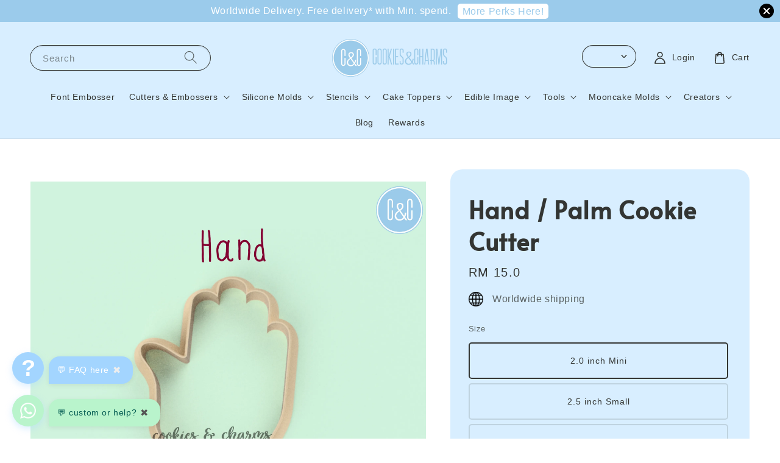

--- FILE ---
content_type: text/html; charset=UTF-8
request_url: https://cookiesandcharms.com/products/hand-palm-cookie-cutter
body_size: 44982
content:
<!doctype html>
<!--[if lt IE 7]><html class="no-js lt-ie9 lt-ie8 lt-ie7" lang="en"> <![endif]-->
<!--[if IE 7]><html class="no-js lt-ie9 lt-ie8" lang="en"> <![endif]-->
<!--[if IE 8]><html class="no-js lt-ie9" lang="en"> <![endif]-->
<!--[if IE 9 ]><html class="ie9 no-js"> <![endif]-->
<!--[if (gt IE 9)|!(IE)]><!--> <html class="no-js"> <!--<![endif]-->
<head>
<meta name="msvalidate.01" content="052369EE5BD7F1087DB0685AC26CAD4D" />

  <!-- Basic page needs ================================================== -->
  <meta charset="utf-8">
  <meta http-equiv="X-UA-Compatible" content="IE=edge,chrome=1">

  
  <link rel="icon" href="https://cdn.store-assets.com/s/520532/f/5498266.png" />
  

  <!-- Title and description ================================================== -->
  <title>
  Hand / Palm Cookie Cutter &ndash; Cookies And Charms
  </title>

  
  <meta name="description" content="Description Hand / Palm Cookie Cutter comes comes in 4 different sizes. They are specifically designed to be used in cookie dough, cake, modelling chocolate and cheese. Our cookie cutters is suitable to cut dough up to 15mm (0.59in) thickness. cookie">
  

  <!-- Social meta ================================================== -->
  

  <meta property="og:type" content="product">
  <meta property="og:title" content="Hand / Palm Cookie Cutter">
  <meta property="og:url" content="https://cookiesandcharms.com/products/hand-palm-cookie-cutter">
  
  <meta property="og:image" content="https://cdn.store-assets.com/s/520532/i/34942557.png">
  <meta property="og:image:secure_url" content="https://cdn.store-assets.com/s/520532/i/34942557.png">
  
  <meta property="og:price:amount" content="15">
  <meta property="og:price:currency" content="MYR">


<meta property="og:description" content="Description Hand / Palm Cookie Cutter comes comes in 4 different sizes. They are specifically designed to be used in cookie dough, cake, modelling chocolate and cheese. Our cookie cutters is suitable to cut dough up to 15mm (0.59in) thickness. cookie">
<meta property="og:site_name" content="Cookies And Charms">



  <meta name="twitter:card" content="summary">



  <meta name="twitter:site" content="@">


  <meta name="twitter:title" content="Hand / Palm Cookie Cutter">
  <meta name="twitter:description" content="DescriptionHand / Palm Cookie Cutter comes in 4 different sizes.They are specifically designed to be used in cookie dough, cake, modelling chocolate and cheese.Our cookie cutters is suitable to cut do">
  <meta name="twitter:image" content="">
  <meta name="twitter:image:width" content="480">
  <meta name="twitter:image:height" content="480">




  <!-- Helpers ================================================== -->
  <link rel="canonical" href="https://cookiesandcharms.com/products/hand-palm-cookie-cutter">
  <meta name="viewport" content="width=device-width,initial-scale=1,maximum-scale=1">
  <meta name="theme-color" content="#174D71">
  
  <script src="//ajax.googleapis.com/ajax/libs/jquery/1.11.0/jquery.min.js" type="text/javascript" ></script>
  
  <!-- Header hook for plugins ================================================== -->
  
<!-- ScriptTags -->
<script>window.__st={'p': 'product', 'cid': ''};</script><script src='/assets/events.js'></script><script>(function(){function asyncLoad(){var urls=['/assets/facebook-pixel.js?v=1.1.1624249004','/assets/traffic.js?v=1','https://apps.easystore.co/facebook-login/script.js?shop=cookiesandcharms.easy.co','https://apps.easystore.co/instagram-feed/script.js?shop=cookiesandcharms.easy.co&t=1769627072','https://apps.easystore.co/timer-discount/script.js?shop=cookiesandcharms.easy.co','https://apps.easystore.co/mobile-messaging-share/script.js?shop=cookiesandcharms.easy.co','https://apps.easystore.co/mailerlite-webforms/script.js?shop=cookiesandcharms.easy.co&t=1678283990','https://apps.easystore.co/google-analytics/script.js?shop=cookiesandcharms.easy.co','https://apps.easystore.co/marketplace/shopee-malaysia/script.js?shop=cookiesandcharms.easy.co'];for(var i=0;i<urls.length;i++){var s=document.createElement('script');s.type='text/javascript';s.async=true;s.src=urls[i];var x=document.getElementsByTagName('script')[0];x.parentNode.insertBefore(s, x);}}window.attachEvent ? window.attachEvent('onload', asyncLoad) : window.addEventListener('load', asyncLoad, false);})();</script>
<!-- /ScriptTags -->

  
  
  <script src="https://store-themes.easystore.co/520532/themes/308896/assets/global.js?t=1769665987" defer="defer"></script>

  
  
  <script>
  (function(i,s,o,g,r,a,m){i['GoogleAnalyticsObject']=r;i[r]=i[r]||function(){
  (i[r].q=i[r].q||[]).push(arguments)},i[r].l=1*new Date();a=s.createElement(o),
  m=s.getElementsByTagName(o)[0];a.async=1;a.src=g;m.parentNode.insertBefore(a,m)
  })(window,document,'script','https://www.google-analytics.com/analytics.js','ga');

  ga('create', '', 'auto','myTracker');
  ga('myTracker.send', 'pageview');

  </script>
  
  <script src="/assets/storefront.js?id=914286bfa5e6419c67d1" type="text/javascript" ></script>
  

  <!-- CSS ================================================== -->
  <style>
      @font-face {
        font-family: 'Alata';
        font-style: normal;
        font-weight: regular;
        src: local('Alata regular'), local('Alata-regular'), url(https://fonts.gstatic.com/s/alata/v2/PbytFmztEwbIofe6xKcRQEOX.ttf) format('truetype');
      }

      @font-face {
        font-family: 'Alata';
        font-style: normal;
        font-weight: regular;
        src: local('Alata regular'), local('Alata-regular'), url(https://fonts.gstatic.com/s/alata/v2/PbytFmztEwbIofe6xKcRQEOX.ttf) format('truetype');
      }

      :root {
        --font-body-family: 'Alata', sans-serif;
        --font-body-style: normal;
        --font-body-weight: 500;

        --font-heading-family: 'Alata', sans-serif;
        --font-heading-style: normal;
        --font-heading-weight: 700;

        --color-heading-text: 51,53,51;
        --color-base-text: 51,53,51;
        --color-base-background-1: 255,255,255;
        --color-base-background-2: 255,255,255;
        
        --color-base-solid-button-labels: 255,255,255;
        --color-base-outline-button-labels: 23,77,113;
        
        --color-base-accent-1: 23,77,113;
        --color-base-accent-2: 23,77,113;
        --payment-terms-background-color: 255,255,255;

        --gradient-base-background-1: 255,255,255;
        --gradient-base-background-2: 255,255,255;
        --gradient-base-accent-1: 23,77,113;
        --gradient-base-accent-2: 23,77,113;

        --page-width: 145rem;
      }

      *,
      *::before,
      *::after {
        box-sizing: inherit;
      }

      html {
        box-sizing: border-box;
        font-size: 62.5%;
        height: 100%;
      }

      body {
        display: grid;
        grid-template-rows: auto auto 1fr auto;
        grid-template-columns: 100%;
        min-height: 100%;
        margin: 0;
        font-size: 1.5rem;
        letter-spacing: 0.06rem;
        line-height: 1.8;
        font-family: var(--font-body-family);
        font-style: var(--font-body-style);
        font-weight: var(--font-body-weight);
        
      }

      @media screen and (min-width: 750px) {
        body {
          font-size: 1.6rem;
        }
      }
   </style>
  
  <link href="https://store-themes.easystore.co/520532/themes/308896/assets/base.css?t=1769665987" rel="stylesheet" type="text/css" media="screen" />

  
  
<!-- Snippet:global/head: Instagram Feed -->
<link rel="stylesheet" href="https://apps.easystore.co/assets/css/instagram-feed/insta-feed-style.css?v3">
<!-- /Snippet -->

<!-- Snippet:global/head: Shopee Malaysia -->
<link type="text/css" rel="stylesheet" href="https://apps.easystore.co/assets/css/marketplace/main.css?v1.7">
<!-- /Snippet -->

<!-- Snippet:global/head: Product Property 進階規格選項 -->

                <script src="https://apps.easystore.co/assets/js/product-property/properties.js?v2.03"></script>
                <link type="text/css" rel="stylesheet" href="https://apps.easystore.co/assets/css/product-property/main.css?v2.03">
              
<!-- /Snippet -->


  <script>document.documentElement.className = document.documentElement.className.replace('no-js', 'js');</script>
</head>

<body id="hand---palm-cookie-cutter" class="template-product" >
	
  
<!-- Snippet:global/body_start: Announcement Bar -->
<link rel="stylesheet" href="https://apps.easystore.co/assets/css/annoucement-bar/slider.css?v1.01">

<input type="hidden" id="total_announcement_left" name="total_announcement_left" value="1">
<input type="hidden" id="locale" name="locale" value="en_US">

<slider-announcement-bar-app id="announcement-bar" name="announcement-bar" style="
    border: unset;
    padding: 4px 0px;
    margin: 0px;
    z-index:2999;
    background:rgb(155, 203, 235);
    color:rgb(255, 255, 255);
    position: -webkit-sticky; position: sticky; top: 0;
">

  <div style="
    display: flex;
    justify-content: space-between;
    align-items: center;
    padding: 0px 0px;
    border-top: 0px;
    border-bottom: 0px;
    border-color: transparent;
  ">
    <div style="height: 24px;">
          </div>

    <ul style="flex-grow: 2; margin: 0px;">
            <li id="announcement_bar_0" style="
          display: flex;
          justify-content: center;
          align-items: center;
          flex-wrap: wrap;
          margin: 0px;
          width: 100%;
          word-wrap: break-word;
        ">
        Worldwide Delivery. Free delivery* with Min. spend.
                <a class="announcement-bar-button" href="https://cookiesandcharms.com/pages/rewards" style="color: rgb(155, 203, 235); background: rgb(255, 255, 255);">More Perks Here!</a>
                        <input type="hidden" id="expired_at_0" name="expired_at_0" value="2025-12-05 23:59">
      </li>
          </ul>

    <div style="display: flex;">
                  <span id="announcement-close-button" name="announcement-close-button" class="announcement-close-button" style="margin-right: 10px;"></span>
          </div>
  </div>


</slider-announcement-bar-app>

<script>
  $(function() {
    var is_top_enabled =  1;

    const loadScript = function(url, callback) {
      const script = document.createElement("script");
      script.type = "text/javascript";
      // If the browser is Internet Explorer.
      if (script.readyState) {
        script.onreadystatechange = function() {
          if (script.readyState == "loaded" || script.readyState == "complete") {
            script.onreadystatechange = null;
            callback();
          }
        };
        // For any other browser.
      } else {
        script.onload = function() {
          callback();
        };
      }
      script.src = url;
      document.getElementsByTagName("head")[0].appendChild(script);
    };

    const announcementBarAppJS = function($) {

      $('#announcement-close-button').on('click', function() {
        $('#announcement-bar, #announcement-bar-top').hide();
        $('#easystore-section-header, .sticky-topbar').css('top', '');
      });
    }

    if (typeof jQuery === 'undefined') {
      loadScript('//ajax.googleapis.com/ajax/libs/jquery/1.11.2/jquery.min.js', function() {
        jQuery = jQuery.noConflict(true);
        announcementBarAppJS(jQuery);
      });
    } else {
      announcementBarAppJS(jQuery);
    }


    
    if(is_top_enabled){
      // Prevent announcement bar block header
      setTimeout(()=>{
        $('#easystore-section-header, .sticky-topbar').css('top', $('#announcement-bar').height()+'px');
      }, 2000);
    }
  });

  setInterval(function() {
    const total_announcement = "1"
    var total_announcement_left = $("#total_announcement_left").val();

    for (let i = 0; i <= total_announcement; i++) {
      const startDate = new Date();
      const endDateStr = $("#expired_at_" + i).val();
      const endDate = endDateStr == undefined ? new Date() : new Date(endDateStr.replace(/-/g, "/"));
      const seconds = (endDate.getTime() - startDate.getTime()) / 1000;

      const days = parseInt(seconds / 86400);
      const hours = parseInt((seconds % 86400) / 3600);
      const mins = parseInt((seconds % 86400 % 3600) / 60);
      const secs = parseInt((seconds % 86400 % 3600) % 60);

      // use to translate countdown unit
      // (translate based on the preferred language when save announcement bar setting)
      String.prototype.translate = function() {
        try {
          if ($("#locale").val() == "zh_TW") {
            if (this.toString() === 'day') {
              return "天";
            }
            if (this.toString() === 'hour') {
              return "小時";
            }
            if (this.toString() === 'min') {
              return "分鐘";
            }
            if (this.toString() === 'sec') {
              return "秒";
            }
          } else {
            if (this.toString() === 'day') {
              if (days > 0) {
                return "Days";
              } else {
                return "Day";
              }
            } else if (this.toString() === 'hour') {
              if (hours > 0) {
                return "Hours";
              } else {
                return "Hour";
              }
            } else if (this.toString() === 'min') {
              if (mins > 0) {
                return "Mins";
              } else {
                return "Min";
              }
            } else if (this.toString() === 'sec') {
              if (secs > 0) {
                return "Secs";
              } else {
                return "Sec";
              }
            }
          }
        } catch (error) {
          console.log("Some errors heres", error);
        }
      };

      const announcementBar_countdown = document.getElementById("announcementBar_countdown_" + i);
      if (announcementBar_countdown && seconds > 0) {

        $(announcementBar_countdown).show()
        announcementBar_countdown.innerHTML = `
          <div>
            ${days} <small>${'day'.translate()}</small>
          </div>
          <div>
            ${hours} <small>${'hour'.translate()}</small>
          </div>
          <div>
            ${mins} <small>${'min'.translate()}</small>
          </div>
          <div>
            ${secs} <small>${'sec'.translate()}</small>
          </div>
        `;


      } else if (announcementBar_countdown && seconds <= 0) {
        $("#announcement_bar_" + i).remove();
        total_announcement_left = total_announcement_left - 1;
        $("#total_announcement_left").val(total_announcement_left);
      }
    }

    showOrHide(total_announcement_left);
  }, 1000);


  function showOrHide(total_announcement_left) {
    if (total_announcement_left <= 1) {
      $("#previous-announcement-bar-button,#next-announcement-bar-button").hide();
    } else {
      $("#previous-announcement-bar-button,#next-announcement-bar-button").show();
    }

    if (total_announcement_left == 0) {
      $("#announcement-close-button").hide();
      $("#announcement-bar").hide();
      $('#announcement-bar-top').hide();
      $('#easystore-section-header, .sticky-topbar').css('top', '');
    }
  };

  let annoucementBarAutoMoveInterval = '';
  class AnnouncementBarAppSlider extends HTMLElement {
    constructor() {
      super();
      this.slider = this.querySelector('ul');
      this.sliderItems = this.querySelectorAll('li');
      this.prevButton = this.querySelector('a[name="previous"]');
      this.nextButton = this.querySelector('a[name="next"]');

      if (!this.slider || !this.nextButton) return;

      const resizeObserver = new ResizeObserver(entries => this.initPages());
      resizeObserver.observe(this.slider);

      this.slider.addEventListener('scroll', this.update.bind(this));
      this.prevButton.addEventListener('click', this.onButtonClick.bind(this));
      this.nextButton.addEventListener('click', this.onButtonClick.bind(this));


    }

    initPages() {
      const sliderItemsToShow = Array.from(this.sliderItems).filter(element => element.clientWidth > 0);
      this.sliderLastItem = sliderItemsToShow[sliderItemsToShow.length - 1];
      if (sliderItemsToShow.length === 0) return;
      this.slidesPerPage = Math.floor(this.slider.clientWidth / sliderItemsToShow[0].clientWidth);
      this.totalPages = sliderItemsToShow.length - this.slidesPerPage + 1;
      this.update();
      let self = this
      var total_announcement_left = $("#total_announcement_left").val();
      annoucementBarAutoMoveInterval = setInterval(function() {
        if (total_announcement_left > 1) {
          self.moveSlide('next')
        }
      }, 5000)
    }

    update() {
      this.currentPage = Math.round(this.slider.scrollLeft / this.sliderLastItem.clientWidth) + 1;
    }

    onButtonClick(event) {
      event.preventDefault();
      let self = this;
      self.moveSlide(event.currentTarget.name);
    }


    moveSlide(move_to) {

      clearInterval(annoucementBarAutoMoveInterval);
      let self = this;
      annoucementBarAutoMoveInterval = setInterval(function() {
        self.moveSlide('next');
      }, 5000)

      if (move_to === 'previous' && this.currentPage === 1) {
        this.slider.scrollTo({
          left: this.sliderLastItem.clientWidth * (this.totalPages - 1)
        });
      } else if (move_to === 'next' && this.currentPage === this.totalPages) {
        this.slider.scrollTo({
          left: 0
        });
      } else {
        const slideScrollPosition = move_to === 'next' ? this.slider.scrollLeft + this.sliderLastItem
          .clientWidth : this.slider.scrollLeft - this.sliderLastItem.clientWidth;
        this.slider.scrollTo({
          left: slideScrollPosition
        });
      }
    }

  }

  customElements.define('slider-announcement-bar-app', AnnouncementBarAppSlider);
</script>

<!-- /Snippet -->

<!-- Snippet:global/body_start: Console Extension -->
<div id='es_console' style='display: none;'>520532</div>
<!-- /Snippet -->
<link href="/assets/css/wishlist.css?v1.02" rel="stylesheet" type="text/css" media="screen" />
<link rel="stylesheet" href="https://cdnjs.cloudflare.com/ajax/libs/font-awesome/4.5.0/css/font-awesome.min.css">

<script src="/assets/js/wishlist/wishlist.js" type="text/javascript"></script>
	
 	<style>
  header {
    --logo-width: 190px;
  }
  .header-wrapper,
  .header-wrapper .list-menu--disclosure,
  .header-wrapper .search-modal{
    background-color: #D8EEFF;
  }
  .header-wrapper .search-modal .field__input{
    background-color: rgb(var(--color-background));
  }
  .header-wrapper summary .icon-caret,
  .header-wrapper .header__menu-item a,
  .header-wrapper .list-menu__item,
  .header-wrapper .link--text{
    color: #333533;
  }
  
  .search-modal__form{
    position: relative;
  }
  
  .dropdown {
    display: none;
    position: absolute;
    top: 100%;
    left: 0;
    width: 100%;
    padding: 5px 0;
    background-color: #fff;
    color:#000;
    z-index: 1000;
    border-bottom-left-radius: 15px;
    border-bottom-right-radius: 15px;
    border: 1px solid rgba(var(--color-foreground), 1);
    border-top: none;
    overflow-x: hidden;
    overflow-y: auto;
    max-height: 350px;
  }
  
  .dropdown-item {
    padding: 0.4rem 2rem;
    cursor: pointer;
    line-height: 1.4;
    overflow: hidden;
    text-overflow: ellipsis;
    white-space: nowrap;
  }
  
  .dropdown-item:hover{
    background-color: #f3f3f3;
  }
  
  .search__input.is-focus{
    border-radius: 15px;
    border-bottom-left-radius: 0;
    border-bottom-right-radius: 0;
    border: 1px solid rgba(var(--color-foreground), 1);
    border-bottom: none;
    box-shadow: none;
  }
  
  .clear-all {
    text-align: right;
    padding: 0 2rem 0.2rem;
    line-height: 1;
    font-size: 70%;
    margin-bottom: -2px;
  }
  
  .clear-all:hover{
    background-color: #fff;
  }
  
  .search-input-focus .easystore-section-header-hidden{
    transform: none;
  }
  .referral-notification {
    position: absolute;
    top: 100%;
    right: 0;
    background: white;
    border: 1px solid #e0e0e0;
    border-radius: 8px;
    box-shadow: 0 4px 12px rgba(0, 0, 0, 0.15);
    width: 280px;
    z-index: 1000;
    padding: 16px;
    margin-top: 8px;
    font-size: 14px;
    line-height: 1.4;
  }
  
  .referral-notification::before {
    content: '';
    position: absolute;
    top: -8px;
    right: 20px;
    width: 0;
    height: 0;
    border-left: 8px solid transparent;
    border-right: 8px solid transparent;
    border-bottom: 8px solid white;
  }
  
  .referral-notification::after {
    content: '';
    position: absolute;
    top: -9px;
    right: 20px;
    width: 0;
    height: 0;
    border-left: 8px solid transparent;
    border-right: 8px solid transparent;
    border-bottom: 8px solid #e0e0e0;
  }
  
  .referral-notification h4 {
    margin: 0 0 8px 0;
    color: #2196F3;
    font-size: 16px;
    font-weight: 600;
  }
  
  .referral-notification p {
    margin: 0 0 12px 0;
    color: #666;
  }
  
  .referral-notification .referral-code {
    background: #f5f5f5;
    padding: 8px;
    border-radius: 4px;
    font-family: monospace;
    font-size: 13px;
    text-align: center;
    margin: 8px 0;
    border: 1px solid #ddd;
  }
  
  .referral-notification .close-btn {
    position: absolute;
    top: 8px;
    right: 8px;
    background: none;
    border: none;
    font-size: 18px;
    color: #999;
    cursor: pointer;
    padding: 0;
    width: 20px;
    height: 20px;
    line-height: 1;
  }
  
  .referral-notification .close-btn:hover {
    color: #333;
  }
  
  .referral-notification .action-btn {
    background: #2196F3;
    color: white;
    border: none;
    padding: 8px 16px;
    border-radius: 4px;
    cursor: pointer;
    font-size: 12px;
    margin-right: 8px;
    margin-top: 8px;
  }
  
  .referral-notification .action-btn:hover {
    background: #1976D2;
  }
  
  .referral-notification .dismiss-btn {
    background: transparent;
    color: #666;
    border: 1px solid #ddd;
    padding: 8px 16px;
    border-radius: 4px;
    cursor: pointer;
    font-size: 12px;
    margin-top: 8px;
  }
  
  .referral-notification .dismiss-btn:hover {
    background: #f5f5f5;
  }
  .referral-modal__dialog {
    transform: translate(-50%, 0);
    transition: transform var(--duration-default) ease, visibility 0s;
    z-index: 10000;
    position: fixed;
    top: 20vh;
    left: 50%;
    width: 100%;
    max-width: 350px;
    box-shadow: 0 4px 12px rgba(0, 0, 0, 0.15);
    border-radius: 12px;
    background-color: #fff;
    color: #000;
    padding: 20px;
    text-align: center;
  }

  .modal-overlay.referral-modal-overlay {
    position: fixed;
    top: 0;
    left: 0;
    width: 100%;
    height: 100%;
    background-color: rgba(0, 0, 0, 0.7);
    z-index: 2001;
    display: block;
    opacity: 1;
    transition: opacity var(--duration-default) ease, visibility 0s;
  }
</style>

<link rel="preload" href="https://store-themes.easystore.co/520532/themes/308896/assets/section-header.css?t=1769665987" as="style" onload="this.onload=null;this.rel='stylesheet'">
<link rel="preload" href="https://store-themes.easystore.co/520532/themes/308896/assets/component-list-menu.css?t=1769665987" as="style" onload="this.onload=null;this.rel='stylesheet'">
<link rel="preload" href="https://store-themes.easystore.co/520532/themes/308896/assets/component-menu-drawer.css?t=1769665987" as="style" onload="this.onload=null;this.rel='stylesheet'">
<link rel="preload" href="https://store-themes.easystore.co/520532/themes/308896/assets/component-cart-notification.css?v1.1?t=1769665987" as="style" onload="this.onload=null;this.rel='stylesheet'">

<script src="https://store-themes.easystore.co/520532/themes/308896/assets/cart-notification.js?t=1769665987" defer="defer"></script>
<script src="https://store-themes.easystore.co/520532/themes/308896/assets/details-modal.js?t=1769665987" defer="defer"></script>

<svg xmlns="http://www.w3.org/2000/svg" class="hidden">
  <symbol id="icon-search" viewbox="0 0 18 19" fill="none">
    <path fill-rule="evenodd" clip-rule="evenodd" d="M11.03 11.68A5.784 5.784 0 112.85 3.5a5.784 5.784 0 018.18 8.18zm.26 1.12a6.78 6.78 0 11.72-.7l5.4 5.4a.5.5 0 11-.71.7l-5.41-5.4z" fill="currentColor"/>
  </symbol>

  <symbol id="icon-close" class="icon icon-close" fill="none" viewBox="0 0 18 17">
    <path d="M.865 15.978a.5.5 0 00.707.707l7.433-7.431 7.579 7.282a.501.501 0 00.846-.37.5.5 0 00-.153-.351L9.712 8.546l7.417-7.416a.5.5 0 10-.707-.708L8.991 7.853 1.413.573a.5.5 0 10-.693.72l7.563 7.268-7.418 7.417z" fill="currentColor">
  </symbol>
</svg>


<div id="easystore-section-header">
  <sticky-header class="header-wrapper header-wrapper--border-bottom">
    <header class="header header--top-center page-width header--has-menu" itemscope itemtype="http://schema.org/Organization">
      <header-drawer data-breakpoint="tablet">
        <details class="menu-drawer-container menu-opening">
          <summary class="header__icon header__icon--menu header__icon--summary link link--text focus-inset" aria-label="Menu" role="button" aria-expanded="true" aria-controls="menu-drawer">
            <span>
              


    <svg class="icon icon-hamburger " data-name="Layer 1" xmlns="http://www.w3.org/2000/svg" viewBox="0 0 600 600"><path d="M32.5,65h535a25,25,0,0,0,0-50H32.5a25,25,0,0,0,0,50Z" fill="currentColor"/><path d="M567.5,275H32.5a25,25,0,0,0,0,50h535a25,25,0,0,0,0-50Z" fill="currentColor"/><path d="M567.5,535H32.5a25,25,0,0,0,0,50h535a25,25,0,0,0,0-50Z" fill="currentColor"/></svg>

  

              


    <svg class="icon icon-close " data-name="Layer 1" xmlns="http://www.w3.org/2000/svg" viewBox="0 0 600 600"><path d="M335.36,300,581.87,53.48a25,25,0,0,0-35.35-35.35L300,264.64,53.48,18.13A25,25,0,0,0,18.13,53.48L264.64,300,18.13,546.52a25,25,0,0,0,35.35,35.35L300,335.36,546.52,581.87a25,25,0,0,0,35.35-35.35Z" fill="currentColor"/></svg>

  

            </span>
          </summary>
          <div id="menu-drawer" class="menu-drawer motion-reduce" tabindex="-1">
            <div class="menu-drawer__inner-container">
              <div class="menu-drawer__navigation-container">
                <nav class="menu-drawer__navigation">
                  <ul class="menu-drawer__menu list-menu" role="list">
                    
                    
                      
                        <li>
                          <a href="/collections/font-embossers"  class="menu-drawer__menu-item list-menu__item link link--text focus-inset">
                            Font Embosser
                          </a>
                        </li>
                      
                    
                    
                      
                        
                        <li>
                          <details>
                                <summary class="menu-drawer__menu-item list-menu__item link link--text focus-inset" role="button" aria-expanded="false" aria-controls="link-Bags">
                                  <a href="/collections/cutters-and-embossers-collection"  class="link--text list-menu__item menu-drawer__menu-item">
                                    Cutters &amp; Embossers
                                  </a>
                                  


    <svg class="icon icon-arrow " data-name="Layer 1" xmlns="http://www.w3.org/2000/svg" viewBox="0 0 600 339.56"><path d="M31.06,196.67H504l-88.56,88.56a26.89,26.89,0,1,0,38,38L588,188.79a26.89,26.89,0,0,0,0-38L453.49,16.29a26.89,26.89,0,0,0-38,38L504,142.88H31.06a26.9,26.9,0,0,0,0,53.79Z" fill="currentColor"/></svg>

  

                                  


    <svg aria-hidden="true" focusable="false" role="presentation" class="icon icon-caret " viewBox="0 0 10 6">
      <path fill-rule="evenodd" clip-rule="evenodd" d="M9.354.646a.5.5 0 00-.708 0L5 4.293 1.354.646a.5.5 0 00-.708.708l4 4a.5.5 0 00.708 0l4-4a.5.5 0 000-.708z" fill="currentColor"></path>
    </svg>

  

                                </summary>
                                <div class="menu-drawer__submenu motion-reduce" tabindex="-1">
                                  <div class="menu-drawer__inner-submenu">
                                    <button class="menu-drawer__close-button link link--text focus-inset" aria-expanded="true">
                                      


    <svg class="icon icon-arrow " data-name="Layer 1" xmlns="http://www.w3.org/2000/svg" viewBox="0 0 600 339.56"><path d="M31.06,196.67H504l-88.56,88.56a26.89,26.89,0,1,0,38,38L588,188.79a26.89,26.89,0,0,0,0-38L453.49,16.29a26.89,26.89,0,0,0-38,38L504,142.88H31.06a26.9,26.9,0,0,0,0,53.79Z" fill="currentColor"/></svg>

  

                                      Cutters &amp; Embossers
                                    </button>
                                    <ul class="menu-drawer__menu list-menu" role="list" tabindex="-1">
                                      
                                        
                                        
                                          <li>
                                            <a href="/pages/custom-your-cookie-cutter"  class="menu-drawer__menu-item link link--text list-menu__item focus-inset">
                                              Custom Cookie / Fondant Cutter &amp; Embosser
                                            </a>
                                          </li>
                                        
                                      
                                        
                                        
                                          <li>
                                            <a href="/pages/custom-your-polymer-clay-cutter"  class="menu-drawer__menu-item link link--text list-menu__item focus-inset">
                                              Custom Clay Cutter &amp; Embosser
                                            </a>
                                          </li>
                                        
                                      
                                        
                                        
                                          <li>
                                            <a href="/collections/chinese-lunar-new-year-cutter"  class="menu-drawer__menu-item link link--text list-menu__item focus-inset">
                                              Chinese Lunar New Year Cutter
                                            </a>
                                          </li>
                                        
                                      
                                        
                                        
                                          <li>
                                            <a href="/collections/christmas-cutter"  class="menu-drawer__menu-item link link--text list-menu__item focus-inset">
                                              Christmas Cutter
                                            </a>
                                          </li>
                                        
                                      
                                        
                                        
                                          <li>
                                            <a href="/collections/eid-raya-ramadan-cutter"  class="menu-drawer__menu-item link link--text list-menu__item focus-inset">
                                              Eid / Raya / Ramadan Cutter
                                            </a>
                                          </li>
                                        
                                      
                                        
                                        
                                          <li>
                                            <a href="/collections/valentines-day-wedding-love-cutter"  class="menu-drawer__menu-item link link--text list-menu__item focus-inset">
                                              Valentine&#39;s Day / Wedding / Love Cutter
                                            </a>
                                          </li>
                                        
                                      
                                        
                                        
                                          
                                          <li>
                                            <details>
                                                  <summary class="menu-drawer__menu-item list-menu__item link link--text focus-inset" role="button" aria-expanded="false" aria-controls="link-Bags">
                                                    <a href="/collections/holidays-cutter"  class="link--text list-menu__item menu-drawer__menu-item">
                                                      Holidays Cutter
                                                    </a>
                                                    


    <svg class="icon icon-arrow " data-name="Layer 1" xmlns="http://www.w3.org/2000/svg" viewBox="0 0 600 339.56"><path d="M31.06,196.67H504l-88.56,88.56a26.89,26.89,0,1,0,38,38L588,188.79a26.89,26.89,0,0,0,0-38L453.49,16.29a26.89,26.89,0,0,0-38,38L504,142.88H31.06a26.9,26.9,0,0,0,0,53.79Z" fill="currentColor"/></svg>

  

                                                    


    <svg aria-hidden="true" focusable="false" role="presentation" class="icon icon-caret " viewBox="0 0 10 6">
      <path fill-rule="evenodd" clip-rule="evenodd" d="M9.354.646a.5.5 0 00-.708 0L5 4.293 1.354.646a.5.5 0 00-.708.708l4 4a.5.5 0 00.708 0l4-4a.5.5 0 000-.708z" fill="currentColor"></path>
    </svg>

  

                                                  </summary>
                                                  <div class="menu-drawer__submenu motion-reduce" tabindex="-1">
                                                    <div class="menu-drawer__inner-submenu">
                                                      <button class="menu-drawer__close-button link link--text focus-inset" aria-expanded="true">
                                                        


    <svg class="icon icon-arrow " data-name="Layer 1" xmlns="http://www.w3.org/2000/svg" viewBox="0 0 600 339.56"><path d="M31.06,196.67H504l-88.56,88.56a26.89,26.89,0,1,0,38,38L588,188.79a26.89,26.89,0,0,0,0-38L453.49,16.29a26.89,26.89,0,0,0-38,38L504,142.88H31.06a26.9,26.9,0,0,0,0,53.79Z" fill="currentColor"/></svg>

  

                                                        Holidays Cutter
                                                      </button>
                                                      <ul class="menu-drawer__menu list-menu" role="list" tabindex="-1">
                                                        
                                                          
                                                          
                                                            <li>
                                                              <a href="/collections/mid-autumn-festival-cutter"  class="menu-drawer__menu-item link link--text list-menu__item focus-inset">
                                                                Mid Autumn Festival Cutter
                                                              </a>
                                                            </li>
                                                          
                                                        
                                                          
                                                          
                                                            <li>
                                                              <a href="/collections/fathers-mothers-day-cutter"  class="menu-drawer__menu-item link link--text list-menu__item focus-inset">
                                                                Father&#39;s Mother&#39;s Day Cutter
                                                              </a>
                                                            </li>
                                                          
                                                        
                                                          
                                                          
                                                            <li>
                                                              <a href="/collections/malaysia-independence-day-cutter"  class="menu-drawer__menu-item link link--text list-menu__item focus-inset">
                                                                Malaysia Independence Day Cutter
                                                              </a>
                                                            </li>
                                                          
                                                        
                                                          
                                                          
                                                            <li>
                                                              <a href="/collections/halloween-cutter"  class="menu-drawer__menu-item link link--text list-menu__item focus-inset">
                                                                Halloween Cutter
                                                              </a>
                                                            </li>
                                                          
                                                        
                                                          
                                                          
                                                            <li>
                                                              <a href="/collections/diwali-deepavali-cutter"  class="menu-drawer__menu-item link link--text list-menu__item focus-inset">
                                                                Diwali Deepavali Cutter
                                                              </a>
                                                            </li>
                                                          
                                                        
                                                          
                                                          
                                                            <li>
                                                              <a href="/collections/easter-cutter"  class="menu-drawer__menu-item link link--text list-menu__item focus-inset">
                                                                Easter Cutter
                                                              </a>
                                                            </li>
                                                          
                                                        
                                                        
                                                      </ul>
                                                    </div>
                                                  </div>
                                            </details>
                                          </li>
                                        
                                      
                                        
                                        
                                          <li>
                                            <a href="/collections/school-teacher-graduation-cutter"  class="menu-drawer__menu-item link link--text list-menu__item focus-inset">
                                              School Teacher Graduation Cutter
                                            </a>
                                          </li>
                                        
                                      
                                        
                                        
                                          <li>
                                            <a href="/collections/animal-cutter"  class="menu-drawer__menu-item link link--text list-menu__item focus-inset">
                                              Animal Cutter
                                            </a>
                                          </li>
                                        
                                      
                                        
                                        
                                          <li>
                                            <a href="/collections/characters-cutters"  class="menu-drawer__menu-item link link--text list-menu__item focus-inset">
                                              Characters Cutter
                                            </a>
                                          </li>
                                        
                                      
                                        
                                        
                                          <li>
                                            <a href="/collections/birthday-cutter"  class="menu-drawer__menu-item link link--text list-menu__item focus-inset">
                                              Birthday Cutter
                                            </a>
                                          </li>
                                        
                                      
                                        
                                        
                                          <li>
                                            <a href="/collections/baby-shower-cutter"  class="menu-drawer__menu-item link link--text list-menu__item focus-inset">
                                              Baby Shower Cutter
                                            </a>
                                          </li>
                                        
                                      
                                        
                                        
                                          <li>
                                            <a href="/collections/flower-leaf-cutter"  class="menu-drawer__menu-item link link--text list-menu__item focus-inset">
                                              Flower Leaf Cutter
                                            </a>
                                          </li>
                                        
                                      
                                        
                                        
                                          <li>
                                            <a href="/collections/food-fruits-cutter"  class="menu-drawer__menu-item link link--text list-menu__item focus-inset">
                                              Food Fruits Cutter
                                            </a>
                                          </li>
                                        
                                      
                                        
                                        
                                          <li>
                                            <a href="/collections/letters-numbers-cutter"  class="menu-drawer__menu-item link link--text list-menu__item focus-inset">
                                              Letters Numbers Cutter
                                            </a>
                                          </li>
                                        
                                      
                                        
                                        
                                          <li>
                                            <a href="/collections/cancer-awareness-cutter"  class="menu-drawer__menu-item link link--text list-menu__item focus-inset">
                                              Cancer Awareness Cutter
                                            </a>
                                          </li>
                                        
                                      
                                        
                                        
                                          
                                          <li>
                                            <details>
                                                  <summary class="menu-drawer__menu-item list-menu__item link link--text focus-inset" role="button" aria-expanded="false" aria-controls="link-Bags">
                                                    <a href="/collections/basic-plaques-multi-cutters"  class="link--text list-menu__item menu-drawer__menu-item">
                                                      Basic / Plaques / Multi Cutters
                                                    </a>
                                                    


    <svg class="icon icon-arrow " data-name="Layer 1" xmlns="http://www.w3.org/2000/svg" viewBox="0 0 600 339.56"><path d="M31.06,196.67H504l-88.56,88.56a26.89,26.89,0,1,0,38,38L588,188.79a26.89,26.89,0,0,0,0-38L453.49,16.29a26.89,26.89,0,0,0-38,38L504,142.88H31.06a26.9,26.9,0,0,0,0,53.79Z" fill="currentColor"/></svg>

  

                                                    


    <svg aria-hidden="true" focusable="false" role="presentation" class="icon icon-caret " viewBox="0 0 10 6">
      <path fill-rule="evenodd" clip-rule="evenodd" d="M9.354.646a.5.5 0 00-.708 0L5 4.293 1.354.646a.5.5 0 00-.708.708l4 4a.5.5 0 00.708 0l4-4a.5.5 0 000-.708z" fill="currentColor"></path>
    </svg>

  

                                                  </summary>
                                                  <div class="menu-drawer__submenu motion-reduce" tabindex="-1">
                                                    <div class="menu-drawer__inner-submenu">
                                                      <button class="menu-drawer__close-button link link--text focus-inset" aria-expanded="true">
                                                        


    <svg class="icon icon-arrow " data-name="Layer 1" xmlns="http://www.w3.org/2000/svg" viewBox="0 0 600 339.56"><path d="M31.06,196.67H504l-88.56,88.56a26.89,26.89,0,1,0,38,38L588,188.79a26.89,26.89,0,0,0,0-38L453.49,16.29a26.89,26.89,0,0,0-38,38L504,142.88H31.06a26.9,26.9,0,0,0,0,53.79Z" fill="currentColor"/></svg>

  

                                                        Basic / Plaques / Multi Cutters
                                                      </button>
                                                      <ul class="menu-drawer__menu list-menu" role="list" tabindex="-1">
                                                        
                                                          
                                                          
                                                            <li>
                                                              <a href="/collections/micro-clay-fondant-cutters"  class="menu-drawer__menu-item link link--text list-menu__item focus-inset">
                                                                Micro cutters
                                                              </a>
                                                            </li>
                                                          
                                                        
                                                        
                                                      </ul>
                                                    </div>
                                                  </div>
                                            </details>
                                          </li>
                                        
                                      
                                        
                                        
                                          <li>
                                            <a href="/collections/ocean-under-the-sea-cutter"  class="menu-drawer__menu-item link link--text list-menu__item focus-inset">
                                              Ocean / Under the Sea Cutter
                                            </a>
                                          </li>
                                        
                                      
                                        
                                        
                                          <li>
                                            <a href="/collections/space-galaxy-unicorn-rainbow-cutter"  class="menu-drawer__menu-item link link--text list-menu__item focus-inset">
                                              Space / Unicorn / Rainbow Cutter
                                            </a>
                                          </li>
                                        
                                      
                                        
                                        
                                          <li>
                                            <a href="/collections/patterns-texture-stencils-embossers"  class="menu-drawer__menu-item link link--text list-menu__item focus-inset">
                                              Patterns / Texture
                                            </a>
                                          </li>
                                        
                                      
                                        
                                        
                                          <li>
                                            <a href="/collections/cutter-digital-file-stl"  class="menu-drawer__menu-item link link--text list-menu__item focus-inset">
                                              Cutter Digital File STL
                                            </a>
                                          </li>
                                        
                                      
                                      
                                    </ul>
                                  </div>
                                </div>
                          </details>
                        </li>
                      
                    
                    
                      
                        
                        <li>
                          <details>
                                <summary class="menu-drawer__menu-item list-menu__item link link--text focus-inset" role="button" aria-expanded="false" aria-controls="link-Bags">
                                  <a href="/collections/silicone-molds"  class="link--text list-menu__item menu-drawer__menu-item">
                                    Silicone Molds
                                  </a>
                                  


    <svg class="icon icon-arrow " data-name="Layer 1" xmlns="http://www.w3.org/2000/svg" viewBox="0 0 600 339.56"><path d="M31.06,196.67H504l-88.56,88.56a26.89,26.89,0,1,0,38,38L588,188.79a26.89,26.89,0,0,0,0-38L453.49,16.29a26.89,26.89,0,0,0-38,38L504,142.88H31.06a26.9,26.9,0,0,0,0,53.79Z" fill="currentColor"/></svg>

  

                                  


    <svg aria-hidden="true" focusable="false" role="presentation" class="icon icon-caret " viewBox="0 0 10 6">
      <path fill-rule="evenodd" clip-rule="evenodd" d="M9.354.646a.5.5 0 00-.708 0L5 4.293 1.354.646a.5.5 0 00-.708.708l4 4a.5.5 0 00.708 0l4-4a.5.5 0 000-.708z" fill="currentColor"></path>
    </svg>

  

                                </summary>
                                <div class="menu-drawer__submenu motion-reduce" tabindex="-1">
                                  <div class="menu-drawer__inner-submenu">
                                    <button class="menu-drawer__close-button link link--text focus-inset" aria-expanded="true">
                                      


    <svg class="icon icon-arrow " data-name="Layer 1" xmlns="http://www.w3.org/2000/svg" viewBox="0 0 600 339.56"><path d="M31.06,196.67H504l-88.56,88.56a26.89,26.89,0,1,0,38,38L588,188.79a26.89,26.89,0,0,0,0-38L453.49,16.29a26.89,26.89,0,0,0-38,38L504,142.88H31.06a26.9,26.9,0,0,0,0,53.79Z" fill="currentColor"/></svg>

  

                                      Silicone Molds
                                    </button>
                                    <ul class="menu-drawer__menu list-menu" role="list" tabindex="-1">
                                      
                                        
                                        
                                          <li>
                                            <a href="/pages/custom-your-very-own-silicone-mold"  class="menu-drawer__menu-item link link--text list-menu__item focus-inset">
                                              Custom Silicone Mold
                                            </a>
                                          </li>
                                        
                                      
                                        
                                        
                                          <li>
                                            <a href="/collections/animal-silicone-molds"  class="menu-drawer__menu-item link link--text list-menu__item focus-inset">
                                              Animal Silicone Molds
                                            </a>
                                          </li>
                                        
                                      
                                        
                                        
                                          <li>
                                            <a href="/collections/chinese-lunar-new-year-silicone-mold"  class="menu-drawer__menu-item link link--text list-menu__item focus-inset">
                                              Chinese New Year Silicone Mold
                                            </a>
                                          </li>
                                        
                                      
                                        
                                        
                                          <li>
                                            <a href="/collections/christmas-silicone-molds"  class="menu-drawer__menu-item link link--text list-menu__item focus-inset">
                                              Christmas Silicone Molds
                                            </a>
                                          </li>
                                        
                                      
                                        
                                        
                                          <li>
                                            <a href="/collections/letter-number-silicone-molds"  class="menu-drawer__menu-item link link--text list-menu__item focus-inset">
                                              Letter Number Silicone Molds
                                            </a>
                                          </li>
                                        
                                      
                                        
                                        
                                          <li>
                                            <a href="/collections/ice-cube-silicone-molds"  class="menu-drawer__menu-item link link--text list-menu__item focus-inset">
                                              Ice Cubes Silicone Molds
                                            </a>
                                          </li>
                                        
                                      
                                        
                                        
                                          <li>
                                            <a href="/collections/ring-guide-silicone-mold"  class="menu-drawer__menu-item link link--text list-menu__item focus-inset">
                                              Ring Guide Silicone Mold
                                            </a>
                                          </li>
                                        
                                      
                                      
                                    </ul>
                                  </div>
                                </div>
                          </details>
                        </li>
                      
                    
                    
                      
                        
                        <li>
                          <details>
                                <summary class="menu-drawer__menu-item list-menu__item link link--text focus-inset" role="button" aria-expanded="false" aria-controls="link-Bags">
                                  <a href="/collections/stencils"  class="link--text list-menu__item menu-drawer__menu-item">
                                    Stencils
                                  </a>
                                  


    <svg class="icon icon-arrow " data-name="Layer 1" xmlns="http://www.w3.org/2000/svg" viewBox="0 0 600 339.56"><path d="M31.06,196.67H504l-88.56,88.56a26.89,26.89,0,1,0,38,38L588,188.79a26.89,26.89,0,0,0,0-38L453.49,16.29a26.89,26.89,0,0,0-38,38L504,142.88H31.06a26.9,26.9,0,0,0,0,53.79Z" fill="currentColor"/></svg>

  

                                  


    <svg aria-hidden="true" focusable="false" role="presentation" class="icon icon-caret " viewBox="0 0 10 6">
      <path fill-rule="evenodd" clip-rule="evenodd" d="M9.354.646a.5.5 0 00-.708 0L5 4.293 1.354.646a.5.5 0 00-.708.708l4 4a.5.5 0 00.708 0l4-4a.5.5 0 000-.708z" fill="currentColor"></path>
    </svg>

  

                                </summary>
                                <div class="menu-drawer__submenu motion-reduce" tabindex="-1">
                                  <div class="menu-drawer__inner-submenu">
                                    <button class="menu-drawer__close-button link link--text focus-inset" aria-expanded="true">
                                      


    <svg class="icon icon-arrow " data-name="Layer 1" xmlns="http://www.w3.org/2000/svg" viewBox="0 0 600 339.56"><path d="M31.06,196.67H504l-88.56,88.56a26.89,26.89,0,1,0,38,38L588,188.79a26.89,26.89,0,0,0,0-38L453.49,16.29a26.89,26.89,0,0,0-38,38L504,142.88H31.06a26.9,26.9,0,0,0,0,53.79Z" fill="currentColor"/></svg>

  

                                      Stencils
                                    </button>
                                    <ul class="menu-drawer__menu list-menu" role="list" tabindex="-1">
                                      
                                        
                                        
                                          <li>
                                            <a href="/pages/custom-cookie-coffee-stencil"  class="menu-drawer__menu-item link link--text list-menu__item focus-inset">
                                              Custom Stencils
                                            </a>
                                          </li>
                                        
                                      
                                        
                                        
                                          <li>
                                            <a href="/collections/animal-stencils"  class="menu-drawer__menu-item link link--text list-menu__item focus-inset">
                                              Animal Stencils
                                            </a>
                                          </li>
                                        
                                      
                                        
                                        
                                          <li>
                                            <a href="/collections/christmas-stencils"  class="menu-drawer__menu-item link link--text list-menu__item focus-inset">
                                              Christmas Stencils
                                            </a>
                                          </li>
                                        
                                      
                                        
                                        
                                          <li>
                                            <a href="/collections/chinese-lunar-new-year-stencils"  class="menu-drawer__menu-item link link--text list-menu__item focus-inset">
                                              Chinese Lunar New Year Stencils
                                            </a>
                                          </li>
                                        
                                      
                                        
                                        
                                          <li>
                                            <a href="/collections/valentines-day-wedding-love-stencil"  class="menu-drawer__menu-item link link--text list-menu__item focus-inset">
                                              Valentine&#39;s Day / Wedding / Love Stencils
                                            </a>
                                          </li>
                                        
                                      
                                        
                                        
                                          <li>
                                            <a href="/collections/halloween-stencils"  class="menu-drawer__menu-item link link--text list-menu__item focus-inset">
                                              Halloween Stencils
                                            </a>
                                          </li>
                                        
                                      
                                        
                                        
                                          <li>
                                            <a href="/collections/eid-raya-ramadan-stencils"  class="menu-drawer__menu-item link link--text list-menu__item focus-inset">
                                              Eid / Raya / Ramadan Stencils
                                            </a>
                                          </li>
                                        
                                      
                                        
                                        
                                          <li>
                                            <a href="/collections/flower-leaf-stencils"  class="menu-drawer__menu-item link link--text list-menu__item focus-inset">
                                              Flower Leaf Stencils
                                            </a>
                                          </li>
                                        
                                      
                                        
                                        
                                          <li>
                                            <a href="/collections/malaysia-independence-day-stencils"  class="menu-drawer__menu-item link link--text list-menu__item focus-inset">
                                              Malaysia Independence Day Stencils
                                            </a>
                                          </li>
                                        
                                      
                                        
                                        
                                          <li>
                                            <a href="/collections/diwali-deepavali-stencils"  class="menu-drawer__menu-item link link--text list-menu__item focus-inset">
                                              Diwali Deepavali Stencils
                                            </a>
                                          </li>
                                        
                                      
                                        
                                        
                                          <li>
                                            <a href="/collections/ocean-under-the-sea-stencils"  class="menu-drawer__menu-item link link--text list-menu__item focus-inset">
                                              Ocean / Under the Sea Stencils
                                            </a>
                                          </li>
                                        
                                      
                                      
                                    </ul>
                                  </div>
                                </div>
                          </details>
                        </li>
                      
                    
                    
                      
                        
                        <li>
                          <details>
                                <summary class="menu-drawer__menu-item list-menu__item link link--text focus-inset" role="button" aria-expanded="false" aria-controls="link-Bags">
                                  <a href="/collections/cake-toppers"  class="link--text list-menu__item menu-drawer__menu-item">
                                    Cake Toppers
                                  </a>
                                  


    <svg class="icon icon-arrow " data-name="Layer 1" xmlns="http://www.w3.org/2000/svg" viewBox="0 0 600 339.56"><path d="M31.06,196.67H504l-88.56,88.56a26.89,26.89,0,1,0,38,38L588,188.79a26.89,26.89,0,0,0,0-38L453.49,16.29a26.89,26.89,0,0,0-38,38L504,142.88H31.06a26.9,26.9,0,0,0,0,53.79Z" fill="currentColor"/></svg>

  

                                  


    <svg aria-hidden="true" focusable="false" role="presentation" class="icon icon-caret " viewBox="0 0 10 6">
      <path fill-rule="evenodd" clip-rule="evenodd" d="M9.354.646a.5.5 0 00-.708 0L5 4.293 1.354.646a.5.5 0 00-.708.708l4 4a.5.5 0 00.708 0l4-4a.5.5 0 000-.708z" fill="currentColor"></path>
    </svg>

  

                                </summary>
                                <div class="menu-drawer__submenu motion-reduce" tabindex="-1">
                                  <div class="menu-drawer__inner-submenu">
                                    <button class="menu-drawer__close-button link link--text focus-inset" aria-expanded="true">
                                      


    <svg class="icon icon-arrow " data-name="Layer 1" xmlns="http://www.w3.org/2000/svg" viewBox="0 0 600 339.56"><path d="M31.06,196.67H504l-88.56,88.56a26.89,26.89,0,1,0,38,38L588,188.79a26.89,26.89,0,0,0,0-38L453.49,16.29a26.89,26.89,0,0,0-38,38L504,142.88H31.06a26.9,26.9,0,0,0,0,53.79Z" fill="currentColor"/></svg>

  

                                      Cake Toppers
                                    </button>
                                    <ul class="menu-drawer__menu list-menu" role="list" tabindex="-1">
                                      
                                        
                                        
                                          <li>
                                            <a href="/pages/custom-your-cake-topper"  class="menu-drawer__menu-item link link--text list-menu__item focus-inset">
                                              Custom Cake Topper
                                            </a>
                                          </li>
                                        
                                      
                                        
                                        
                                          
                                          <li>
                                            <details>
                                                  <summary class="menu-drawer__menu-item list-menu__item link link--text focus-inset" role="button" aria-expanded="false" aria-controls="link-Bags">
                                                    <a href="/collections/glowing-cake-toppers"  class="link--text list-menu__item menu-drawer__menu-item">
                                                      Glowing Cake Topper
                                                    </a>
                                                    


    <svg class="icon icon-arrow " data-name="Layer 1" xmlns="http://www.w3.org/2000/svg" viewBox="0 0 600 339.56"><path d="M31.06,196.67H504l-88.56,88.56a26.89,26.89,0,1,0,38,38L588,188.79a26.89,26.89,0,0,0,0-38L453.49,16.29a26.89,26.89,0,0,0-38,38L504,142.88H31.06a26.9,26.9,0,0,0,0,53.79Z" fill="currentColor"/></svg>

  

                                                    


    <svg aria-hidden="true" focusable="false" role="presentation" class="icon icon-caret " viewBox="0 0 10 6">
      <path fill-rule="evenodd" clip-rule="evenodd" d="M9.354.646a.5.5 0 00-.708 0L5 4.293 1.354.646a.5.5 0 00-.708.708l4 4a.5.5 0 00.708 0l4-4a.5.5 0 000-.708z" fill="currentColor"></path>
    </svg>

  

                                                  </summary>
                                                  <div class="menu-drawer__submenu motion-reduce" tabindex="-1">
                                                    <div class="menu-drawer__inner-submenu">
                                                      <button class="menu-drawer__close-button link link--text focus-inset" aria-expanded="true">
                                                        


    <svg class="icon icon-arrow " data-name="Layer 1" xmlns="http://www.w3.org/2000/svg" viewBox="0 0 600 339.56"><path d="M31.06,196.67H504l-88.56,88.56a26.89,26.89,0,1,0,38,38L588,188.79a26.89,26.89,0,0,0,0-38L453.49,16.29a26.89,26.89,0,0,0-38,38L504,142.88H31.06a26.9,26.9,0,0,0,0,53.79Z" fill="currentColor"/></svg>

  

                                                        Glowing Cake Topper
                                                      </button>
                                                      <ul class="menu-drawer__menu list-menu" role="list" tabindex="-1">
                                                        
                                                          
                                                          
                                                            <li>
                                                              <a href="/pages/custom-your-glowing-cake-topper"  class="menu-drawer__menu-item link link--text list-menu__item focus-inset">
                                                                Custom Glowing Cake Topper
                                                              </a>
                                                            </li>
                                                          
                                                        
                                                        
                                                      </ul>
                                                    </div>
                                                  </div>
                                            </details>
                                          </li>
                                        
                                      
                                        
                                        
                                          <li>
                                            <a href="/collections/birthday-cake-toppers"  class="menu-drawer__menu-item link link--text list-menu__item focus-inset">
                                              Birthday Cake Toppers
                                            </a>
                                          </li>
                                        
                                      
                                        
                                        
                                          <li>
                                            <a href="/collections/wedding-cake-toppers"  class="menu-drawer__menu-item link link--text list-menu__item focus-inset">
                                              Wedding / Engagement Cake Toppers
                                            </a>
                                          </li>
                                        
                                      
                                        
                                        
                                          <li>
                                            <a href="/collections/christmas-cake-toppers"  class="menu-drawer__menu-item link link--text list-menu__item focus-inset">
                                              Christmas Cake Toppers
                                            </a>
                                          </li>
                                        
                                      
                                        
                                        
                                          <li>
                                            <a href="/collections/diwali-deepavali-cake-toppers"  class="menu-drawer__menu-item link link--text list-menu__item focus-inset">
                                              Diwali Deepavali Cake Toppers
                                            </a>
                                          </li>
                                        
                                      
                                        
                                        
                                          <li>
                                            <a href="/collections/chinese-lunar-new-year-cake-toppers"  class="menu-drawer__menu-item link link--text list-menu__item focus-inset">
                                              Chinese Lunar New Year Cake Toppers
                                            </a>
                                          </li>
                                        
                                      
                                      
                                    </ul>
                                  </div>
                                </div>
                          </details>
                        </li>
                      
                    
                    
                      
                        
                        <li>
                          <details>
                                <summary class="menu-drawer__menu-item list-menu__item link link--text focus-inset" role="button" aria-expanded="false" aria-controls="link-Bags">
                                  <a href="/collections/edible-sheet"  class="link--text list-menu__item menu-drawer__menu-item">
                                    Edible Image
                                  </a>
                                  


    <svg class="icon icon-arrow " data-name="Layer 1" xmlns="http://www.w3.org/2000/svg" viewBox="0 0 600 339.56"><path d="M31.06,196.67H504l-88.56,88.56a26.89,26.89,0,1,0,38,38L588,188.79a26.89,26.89,0,0,0,0-38L453.49,16.29a26.89,26.89,0,0,0-38,38L504,142.88H31.06a26.9,26.9,0,0,0,0,53.79Z" fill="currentColor"/></svg>

  

                                  


    <svg aria-hidden="true" focusable="false" role="presentation" class="icon icon-caret " viewBox="0 0 10 6">
      <path fill-rule="evenodd" clip-rule="evenodd" d="M9.354.646a.5.5 0 00-.708 0L5 4.293 1.354.646a.5.5 0 00-.708.708l4 4a.5.5 0 00.708 0l4-4a.5.5 0 000-.708z" fill="currentColor"></path>
    </svg>

  

                                </summary>
                                <div class="menu-drawer__submenu motion-reduce" tabindex="-1">
                                  <div class="menu-drawer__inner-submenu">
                                    <button class="menu-drawer__close-button link link--text focus-inset" aria-expanded="true">
                                      


    <svg class="icon icon-arrow " data-name="Layer 1" xmlns="http://www.w3.org/2000/svg" viewBox="0 0 600 339.56"><path d="M31.06,196.67H504l-88.56,88.56a26.89,26.89,0,1,0,38,38L588,188.79a26.89,26.89,0,0,0,0-38L453.49,16.29a26.89,26.89,0,0,0-38,38L504,142.88H31.06a26.9,26.9,0,0,0,0,53.79Z" fill="currentColor"/></svg>

  

                                      Edible Image
                                    </button>
                                    <ul class="menu-drawer__menu list-menu" role="list" tabindex="-1">
                                      
                                        
                                        
                                          <li>
                                            <a href="/pages/custom-your-edible-image-icing-sheet-wafer-paper"  class="menu-drawer__menu-item link link--text list-menu__item focus-inset">
                                              Custom Edible Image
                                            </a>
                                          </li>
                                        
                                      
                                      
                                    </ul>
                                  </div>
                                </div>
                          </details>
                        </li>
                      
                    
                    
                      
                        
                        <li>
                          <details>
                                <summary class="menu-drawer__menu-item list-menu__item link link--text focus-inset" role="button" aria-expanded="false" aria-controls="link-Bags">
                                  <a href="/collections/tools"  class="link--text list-menu__item menu-drawer__menu-item">
                                    Tools
                                  </a>
                                  


    <svg class="icon icon-arrow " data-name="Layer 1" xmlns="http://www.w3.org/2000/svg" viewBox="0 0 600 339.56"><path d="M31.06,196.67H504l-88.56,88.56a26.89,26.89,0,1,0,38,38L588,188.79a26.89,26.89,0,0,0,0-38L453.49,16.29a26.89,26.89,0,0,0-38,38L504,142.88H31.06a26.9,26.9,0,0,0,0,53.79Z" fill="currentColor"/></svg>

  

                                  


    <svg aria-hidden="true" focusable="false" role="presentation" class="icon icon-caret " viewBox="0 0 10 6">
      <path fill-rule="evenodd" clip-rule="evenodd" d="M9.354.646a.5.5 0 00-.708 0L5 4.293 1.354.646a.5.5 0 00-.708.708l4 4a.5.5 0 00.708 0l4-4a.5.5 0 000-.708z" fill="currentColor"></path>
    </svg>

  

                                </summary>
                                <div class="menu-drawer__submenu motion-reduce" tabindex="-1">
                                  <div class="menu-drawer__inner-submenu">
                                    <button class="menu-drawer__close-button link link--text focus-inset" aria-expanded="true">
                                      


    <svg class="icon icon-arrow " data-name="Layer 1" xmlns="http://www.w3.org/2000/svg" viewBox="0 0 600 339.56"><path d="M31.06,196.67H504l-88.56,88.56a26.89,26.89,0,1,0,38,38L588,188.79a26.89,26.89,0,0,0,0-38L453.49,16.29a26.89,26.89,0,0,0-38,38L504,142.88H31.06a26.9,26.9,0,0,0,0,53.79Z" fill="currentColor"/></svg>

  

                                      Tools
                                    </button>
                                    <ul class="menu-drawer__menu list-menu" role="list" tabindex="-1">
                                      
                                        
                                        
                                          
                                          <li>
                                            <details>
                                                  <summary class="menu-drawer__menu-item list-menu__item link link--text focus-inset" role="button" aria-expanded="false" aria-controls="link-Bags">
                                                    <a href="/collections/texture-roller"  class="link--text list-menu__item menu-drawer__menu-item">
                                                      Texture Rollers
                                                    </a>
                                                    


    <svg class="icon icon-arrow " data-name="Layer 1" xmlns="http://www.w3.org/2000/svg" viewBox="0 0 600 339.56"><path d="M31.06,196.67H504l-88.56,88.56a26.89,26.89,0,1,0,38,38L588,188.79a26.89,26.89,0,0,0,0-38L453.49,16.29a26.89,26.89,0,0,0-38,38L504,142.88H31.06a26.9,26.9,0,0,0,0,53.79Z" fill="currentColor"/></svg>

  

                                                    


    <svg aria-hidden="true" focusable="false" role="presentation" class="icon icon-caret " viewBox="0 0 10 6">
      <path fill-rule="evenodd" clip-rule="evenodd" d="M9.354.646a.5.5 0 00-.708 0L5 4.293 1.354.646a.5.5 0 00-.708.708l4 4a.5.5 0 00.708 0l4-4a.5.5 0 000-.708z" fill="currentColor"></path>
    </svg>

  

                                                  </summary>
                                                  <div class="menu-drawer__submenu motion-reduce" tabindex="-1">
                                                    <div class="menu-drawer__inner-submenu">
                                                      <button class="menu-drawer__close-button link link--text focus-inset" aria-expanded="true">
                                                        


    <svg class="icon icon-arrow " data-name="Layer 1" xmlns="http://www.w3.org/2000/svg" viewBox="0 0 600 339.56"><path d="M31.06,196.67H504l-88.56,88.56a26.89,26.89,0,1,0,38,38L588,188.79a26.89,26.89,0,0,0,0-38L453.49,16.29a26.89,26.89,0,0,0-38,38L504,142.88H31.06a26.9,26.9,0,0,0,0,53.79Z" fill="currentColor"/></svg>

  

                                                        Texture Rollers
                                                      </button>
                                                      <ul class="menu-drawer__menu list-menu" role="list" tabindex="-1">
                                                        
                                                          
                                                          
                                                            <li>
                                                              <a href="/pages/custom-your-texture-roller"  class="menu-drawer__menu-item link link--text list-menu__item focus-inset">
                                                                Custom Texture Roller
                                                              </a>
                                                            </li>
                                                          
                                                        
                                                        
                                                      </ul>
                                                    </div>
                                                  </div>
                                            </details>
                                          </li>
                                        
                                      
                                        
                                        
                                          <li>
                                            <a href="/collections/bead-shape-roller"  class="menu-drawer__menu-item link link--text list-menu__item focus-inset">
                                              Bead / Shape Roller
                                            </a>
                                          </li>
                                        
                                      
                                        
                                        
                                          <li>
                                            <a href="/collections/cake-scraper"  class="menu-drawer__menu-item link link--text list-menu__item focus-inset">
                                              Cake Scraper
                                            </a>
                                          </li>
                                        
                                      
                                        
                                        
                                          <li>
                                            <a href="/collections/tissue-blade"  class="menu-drawer__menu-item link link--text list-menu__item focus-inset">
                                              Tissue Blade
                                            </a>
                                          </li>
                                        
                                      
                                        
                                        
                                          <li>
                                            <a href="/collections/pressure-plates"  class="menu-drawer__menu-item link link--text list-menu__item focus-inset">
                                              Pressure Plates
                                            </a>
                                          </li>
                                        
                                      
                                        
                                        
                                          <li>
                                            <a href="/collections/rolling-pin-guide"  class="menu-drawer__menu-item link link--text list-menu__item focus-inset">
                                              Rolling Pin and Guides
                                            </a>
                                          </li>
                                        
                                      
                                        
                                        
                                          <li>
                                            <a href="/collections/stencil-holder"  class="menu-drawer__menu-item link link--text list-menu__item focus-inset">
                                              Stencil Holder
                                            </a>
                                          </li>
                                        
                                      
                                        
                                        
                                          <li>
                                            <a href="/collections/organizer-digital-file-stl"  class="menu-drawer__menu-item link link--text list-menu__item focus-inset">
                                              Organizer Digital File STL
                                            </a>
                                          </li>
                                        
                                      
                                      
                                    </ul>
                                  </div>
                                </div>
                          </details>
                        </li>
                      
                    
                    
                      
                        
                        <li>
                          <details>
                                <summary class="menu-drawer__menu-item list-menu__item link link--text focus-inset" role="button" aria-expanded="false" aria-controls="link-Bags">
                                  <a href="/collections/mooncake-molds"  class="link--text list-menu__item menu-drawer__menu-item">
                                    Mooncake Molds
                                  </a>
                                  


    <svg class="icon icon-arrow " data-name="Layer 1" xmlns="http://www.w3.org/2000/svg" viewBox="0 0 600 339.56"><path d="M31.06,196.67H504l-88.56,88.56a26.89,26.89,0,1,0,38,38L588,188.79a26.89,26.89,0,0,0,0-38L453.49,16.29a26.89,26.89,0,0,0-38,38L504,142.88H31.06a26.9,26.9,0,0,0,0,53.79Z" fill="currentColor"/></svg>

  

                                  


    <svg aria-hidden="true" focusable="false" role="presentation" class="icon icon-caret " viewBox="0 0 10 6">
      <path fill-rule="evenodd" clip-rule="evenodd" d="M9.354.646a.5.5 0 00-.708 0L5 4.293 1.354.646a.5.5 0 00-.708.708l4 4a.5.5 0 00.708 0l4-4a.5.5 0 000-.708z" fill="currentColor"></path>
    </svg>

  

                                </summary>
                                <div class="menu-drawer__submenu motion-reduce" tabindex="-1">
                                  <div class="menu-drawer__inner-submenu">
                                    <button class="menu-drawer__close-button link link--text focus-inset" aria-expanded="true">
                                      


    <svg class="icon icon-arrow " data-name="Layer 1" xmlns="http://www.w3.org/2000/svg" viewBox="0 0 600 339.56"><path d="M31.06,196.67H504l-88.56,88.56a26.89,26.89,0,1,0,38,38L588,188.79a26.89,26.89,0,0,0,0-38L453.49,16.29a26.89,26.89,0,0,0-38,38L504,142.88H31.06a26.9,26.9,0,0,0,0,53.79Z" fill="currentColor"/></svg>

  

                                      Mooncake Molds
                                    </button>
                                    <ul class="menu-drawer__menu list-menu" role="list" tabindex="-1">
                                      
                                        
                                        
                                          <li>
                                            <a href="/pages/custom-your-very-own-mooncake-mold"  class="menu-drawer__menu-item link link--text list-menu__item focus-inset">
                                              Custom Mooncake Mold
                                            </a>
                                          </li>
                                        
                                      
                                        
                                        
                                          <li>
                                            <a href="/collections/mooncake-mold"  class="menu-drawer__menu-item link link--text list-menu__item focus-inset">
                                              Mooncake Mold (Ready Design)
                                            </a>
                                          </li>
                                        
                                      
                                      
                                    </ul>
                                  </div>
                                </div>
                          </details>
                        </li>
                      
                    
                    
                      
                        
                        <li>
                          <details>
                                <summary class="menu-drawer__menu-item list-menu__item link link--text focus-inset" role="button" aria-expanded="false" aria-controls="link-Bags">
                                  <a href="/pages/creators"  class="link--text list-menu__item menu-drawer__menu-item">
                                    Creators
                                  </a>
                                  


    <svg class="icon icon-arrow " data-name="Layer 1" xmlns="http://www.w3.org/2000/svg" viewBox="0 0 600 339.56"><path d="M31.06,196.67H504l-88.56,88.56a26.89,26.89,0,1,0,38,38L588,188.79a26.89,26.89,0,0,0,0-38L453.49,16.29a26.89,26.89,0,0,0-38,38L504,142.88H31.06a26.9,26.9,0,0,0,0,53.79Z" fill="currentColor"/></svg>

  

                                  


    <svg aria-hidden="true" focusable="false" role="presentation" class="icon icon-caret " viewBox="0 0 10 6">
      <path fill-rule="evenodd" clip-rule="evenodd" d="M9.354.646a.5.5 0 00-.708 0L5 4.293 1.354.646a.5.5 0 00-.708.708l4 4a.5.5 0 00.708 0l4-4a.5.5 0 000-.708z" fill="currentColor"></path>
    </svg>

  

                                </summary>
                                <div class="menu-drawer__submenu motion-reduce" tabindex="-1">
                                  <div class="menu-drawer__inner-submenu">
                                    <button class="menu-drawer__close-button link link--text focus-inset" aria-expanded="true">
                                      


    <svg class="icon icon-arrow " data-name="Layer 1" xmlns="http://www.w3.org/2000/svg" viewBox="0 0 600 339.56"><path d="M31.06,196.67H504l-88.56,88.56a26.89,26.89,0,1,0,38,38L588,188.79a26.89,26.89,0,0,0,0-38L453.49,16.29a26.89,26.89,0,0,0-38,38L504,142.88H31.06a26.9,26.9,0,0,0,0,53.79Z" fill="currentColor"/></svg>

  

                                      Creators
                                    </button>
                                    <ul class="menu-drawer__menu list-menu" role="list" tabindex="-1">
                                      
                                        
                                        
                                          
                                          <li>
                                            <details>
                                                  <summary class="menu-drawer__menu-item list-menu__item link link--text focus-inset" role="button" aria-expanded="false" aria-controls="link-Bags">
                                                    <a href="/pages/bakers"  class="link--text list-menu__item menu-drawer__menu-item">
                                                      Bakers
                                                    </a>
                                                    


    <svg class="icon icon-arrow " data-name="Layer 1" xmlns="http://www.w3.org/2000/svg" viewBox="0 0 600 339.56"><path d="M31.06,196.67H504l-88.56,88.56a26.89,26.89,0,1,0,38,38L588,188.79a26.89,26.89,0,0,0,0-38L453.49,16.29a26.89,26.89,0,0,0-38,38L504,142.88H31.06a26.9,26.9,0,0,0,0,53.79Z" fill="currentColor"/></svg>

  

                                                    


    <svg aria-hidden="true" focusable="false" role="presentation" class="icon icon-caret " viewBox="0 0 10 6">
      <path fill-rule="evenodd" clip-rule="evenodd" d="M9.354.646a.5.5 0 00-.708 0L5 4.293 1.354.646a.5.5 0 00-.708.708l4 4a.5.5 0 00.708 0l4-4a.5.5 0 000-.708z" fill="currentColor"></path>
    </svg>

  

                                                  </summary>
                                                  <div class="menu-drawer__submenu motion-reduce" tabindex="-1">
                                                    <div class="menu-drawer__inner-submenu">
                                                      <button class="menu-drawer__close-button link link--text focus-inset" aria-expanded="true">
                                                        


    <svg class="icon icon-arrow " data-name="Layer 1" xmlns="http://www.w3.org/2000/svg" viewBox="0 0 600 339.56"><path d="M31.06,196.67H504l-88.56,88.56a26.89,26.89,0,1,0,38,38L588,188.79a26.89,26.89,0,0,0,0-38L453.49,16.29a26.89,26.89,0,0,0-38,38L504,142.88H31.06a26.9,26.9,0,0,0,0,53.79Z" fill="currentColor"/></svg>

  

                                                        Bakers
                                                      </button>
                                                      <ul class="menu-drawer__menu list-menu" role="list" tabindex="-1">
                                                        
                                                          
                                                          
                                                            <li>
                                                              <a href="/collections/a-baked-canvas"  class="menu-drawer__menu-item link link--text list-menu__item focus-inset">
                                                                A Baked Canvas
                                                              </a>
                                                            </li>
                                                          
                                                        
                                                          
                                                          
                                                            <li>
                                                              <a href="/collections/sweet-sensations-cookies"  class="menu-drawer__menu-item link link--text list-menu__item focus-inset">
                                                                Sweet Sensations Cookies
                                                              </a>
                                                            </li>
                                                          
                                                        
                                                          
                                                          
                                                            <li>
                                                              <a href="/collections/my-delicious-art"  class="menu-drawer__menu-item link link--text list-menu__item focus-inset">
                                                                My Delicious Art
                                                              </a>
                                                            </li>
                                                          
                                                        
                                                          
                                                          
                                                            <li>
                                                              <a href="/collections/bake-a-wish-sugar-art"  class="menu-drawer__menu-item link link--text list-menu__item focus-inset">
                                                                Bake A Wish Sugar Art
                                                              </a>
                                                            </li>
                                                          
                                                        
                                                          
                                                          
                                                            <li>
                                                              <a href="/collections/lovesome-cookies"  class="menu-drawer__menu-item link link--text list-menu__item focus-inset">
                                                                Lovesome Cookies
                                                              </a>
                                                            </li>
                                                          
                                                        
                                                          
                                                          
                                                            <li>
                                                              <a href="/collections/jay-s-bakelogic"  class="menu-drawer__menu-item link link--text list-menu__item focus-inset">
                                                                Jay’s Bakelogic
                                                              </a>
                                                            </li>
                                                          
                                                        
                                                          
                                                          
                                                            <li>
                                                              <a href="/collections/mia-treats"  class="menu-drawer__menu-item link link--text list-menu__item focus-inset">
                                                                Mia Treats
                                                              </a>
                                                            </li>
                                                          
                                                        
                                                          
                                                          
                                                            <li>
                                                              <a href="/collections/imsugarhouse"  class="menu-drawer__menu-item link link--text list-menu__item focus-inset">
                                                                imsugarhouse
                                                              </a>
                                                            </li>
                                                          
                                                        
                                                          
                                                          
                                                            <li>
                                                              <a href="/collections/made-by-erica"  class="menu-drawer__menu-item link link--text list-menu__item focus-inset">
                                                                Made By Erica
                                                              </a>
                                                            </li>
                                                          
                                                        
                                                          
                                                          
                                                            <li>
                                                              <a href="/collections/iced-bites"  class="menu-drawer__menu-item link link--text list-menu__item focus-inset">
                                                                Iced Bites
                                                              </a>
                                                            </li>
                                                          
                                                        
                                                          
                                                          
                                                            <li>
                                                              <a href="/collections/in-dessert-box"  class="menu-drawer__menu-item link link--text list-menu__item focus-inset">
                                                                In dessert box
                                                              </a>
                                                            </li>
                                                          
                                                        
                                                          
                                                          
                                                            <li>
                                                              <a href="/collections/pearl-homepastry"  class="menu-drawer__menu-item link link--text list-menu__item focus-inset">
                                                                Pearl Homepastry
                                                              </a>
                                                            </li>
                                                          
                                                        
                                                          
                                                          
                                                            <li>
                                                              <a href="/collections/poppy-jiunn"  class="menu-drawer__menu-item link link--text list-menu__item focus-inset">
                                                                Poppy Jiunn
                                                              </a>
                                                            </li>
                                                          
                                                        
                                                          
                                                          
                                                            <li>
                                                              <a href="/collections/the-pai-pie"  class="menu-drawer__menu-item link link--text list-menu__item focus-inset">
                                                                The Pai Pie
                                                              </a>
                                                            </li>
                                                          
                                                        
                                                          
                                                          
                                                            <li>
                                                              <a href="/collections/french-crullers-paris"  class="menu-drawer__menu-item link link--text list-menu__item focus-inset">
                                                                French Crullers Paris
                                                              </a>
                                                            </li>
                                                          
                                                        
                                                          
                                                          
                                                            <li>
                                                              <a href="/collections/one-tree-bakery"  class="menu-drawer__menu-item link link--text list-menu__item focus-inset">
                                                                One Tree Bakery
                                                              </a>
                                                            </li>
                                                          
                                                        
                                                        
                                                      </ul>
                                                    </div>
                                                  </div>
                                            </details>
                                          </li>
                                        
                                      
                                        
                                        
                                          
                                          <li>
                                            <details>
                                                  <summary class="menu-drawer__menu-item list-menu__item link link--text focus-inset" role="button" aria-expanded="false" aria-controls="link-Bags">
                                                    <a href="/pages/crafters"  class="link--text list-menu__item menu-drawer__menu-item">
                                                      Crafters
                                                    </a>
                                                    


    <svg class="icon icon-arrow " data-name="Layer 1" xmlns="http://www.w3.org/2000/svg" viewBox="0 0 600 339.56"><path d="M31.06,196.67H504l-88.56,88.56a26.89,26.89,0,1,0,38,38L588,188.79a26.89,26.89,0,0,0,0-38L453.49,16.29a26.89,26.89,0,0,0-38,38L504,142.88H31.06a26.9,26.9,0,0,0,0,53.79Z" fill="currentColor"/></svg>

  

                                                    


    <svg aria-hidden="true" focusable="false" role="presentation" class="icon icon-caret " viewBox="0 0 10 6">
      <path fill-rule="evenodd" clip-rule="evenodd" d="M9.354.646a.5.5 0 00-.708 0L5 4.293 1.354.646a.5.5 0 00-.708.708l4 4a.5.5 0 00.708 0l4-4a.5.5 0 000-.708z" fill="currentColor"></path>
    </svg>

  

                                                  </summary>
                                                  <div class="menu-drawer__submenu motion-reduce" tabindex="-1">
                                                    <div class="menu-drawer__inner-submenu">
                                                      <button class="menu-drawer__close-button link link--text focus-inset" aria-expanded="true">
                                                        


    <svg class="icon icon-arrow " data-name="Layer 1" xmlns="http://www.w3.org/2000/svg" viewBox="0 0 600 339.56"><path d="M31.06,196.67H504l-88.56,88.56a26.89,26.89,0,1,0,38,38L588,188.79a26.89,26.89,0,0,0,0-38L453.49,16.29a26.89,26.89,0,0,0-38,38L504,142.88H31.06a26.9,26.9,0,0,0,0,53.79Z" fill="currentColor"/></svg>

  

                                                        Crafters
                                                      </button>
                                                      <ul class="menu-drawer__menu list-menu" role="list" tabindex="-1">
                                                        
                                                          
                                                          
                                                            <li>
                                                              <a href="/collections/somethings-crafting"  class="menu-drawer__menu-item link link--text list-menu__item focus-inset">
                                                                Something&#39;s Crafting
                                                              </a>
                                                            </li>
                                                          
                                                        
                                                          
                                                          
                                                            <li>
                                                              <a href="/collections/glittery-daisyy-handmade"  class="menu-drawer__menu-item link link--text list-menu__item focus-inset">
                                                                Glittery Daisyy Handmade
                                                              </a>
                                                            </li>
                                                          
                                                        
                                                        
                                                      </ul>
                                                    </div>
                                                  </div>
                                            </details>
                                          </li>
                                        
                                      
                                        
                                        
                                          
                                          <li>
                                            <details>
                                                  <summary class="menu-drawer__menu-item list-menu__item link link--text focus-inset" role="button" aria-expanded="false" aria-controls="link-Bags">
                                                    <a href="/pages/workshops"  class="link--text list-menu__item menu-drawer__menu-item">
                                                      Workshops
                                                    </a>
                                                    


    <svg class="icon icon-arrow " data-name="Layer 1" xmlns="http://www.w3.org/2000/svg" viewBox="0 0 600 339.56"><path d="M31.06,196.67H504l-88.56,88.56a26.89,26.89,0,1,0,38,38L588,188.79a26.89,26.89,0,0,0,0-38L453.49,16.29a26.89,26.89,0,0,0-38,38L504,142.88H31.06a26.9,26.9,0,0,0,0,53.79Z" fill="currentColor"/></svg>

  

                                                    


    <svg aria-hidden="true" focusable="false" role="presentation" class="icon icon-caret " viewBox="0 0 10 6">
      <path fill-rule="evenodd" clip-rule="evenodd" d="M9.354.646a.5.5 0 00-.708 0L5 4.293 1.354.646a.5.5 0 00-.708.708l4 4a.5.5 0 00.708 0l4-4a.5.5 0 000-.708z" fill="currentColor"></path>
    </svg>

  

                                                  </summary>
                                                  <div class="menu-drawer__submenu motion-reduce" tabindex="-1">
                                                    <div class="menu-drawer__inner-submenu">
                                                      <button class="menu-drawer__close-button link link--text focus-inset" aria-expanded="true">
                                                        


    <svg class="icon icon-arrow " data-name="Layer 1" xmlns="http://www.w3.org/2000/svg" viewBox="0 0 600 339.56"><path d="M31.06,196.67H504l-88.56,88.56a26.89,26.89,0,1,0,38,38L588,188.79a26.89,26.89,0,0,0,0-38L453.49,16.29a26.89,26.89,0,0,0-38,38L504,142.88H31.06a26.9,26.9,0,0,0,0,53.79Z" fill="currentColor"/></svg>

  

                                                        Workshops
                                                      </button>
                                                      <ul class="menu-drawer__menu list-menu" role="list" tabindex="-1">
                                                        
                                                          
                                                          
                                                            <li>
                                                              <a href="/pages/royal-icing-cookies-gacha-machine"  class="menu-drawer__menu-item link link--text list-menu__item focus-inset">
                                                                Gacha Machine Online Workshop
                                                              </a>
                                                            </li>
                                                          
                                                        
                                                        
                                                      </ul>
                                                    </div>
                                                  </div>
                                            </details>
                                          </li>
                                        
                                      
                                        
                                        
                                          <li>
                                            <a href="/pages/partner-with-us"  class="menu-drawer__menu-item link link--text list-menu__item focus-inset">
                                              Partner With Us
                                            </a>
                                          </li>
                                        
                                      
                                      
                                    </ul>
                                  </div>
                                </div>
                          </details>
                        </li>
                      
                    
                    
                      
                        <li>
                          <a href="/blogs/whats-baking"  class="menu-drawer__menu-item list-menu__item link link--text focus-inset">
                            Blog
                          </a>
                        </li>
                      
                    
                    
                      
                        <li>
                          <a href="/pages/rewards"  class="menu-drawer__menu-item list-menu__item link link--text focus-inset">
                            Rewards
                          </a>
                        </li>
                      
                    
                  </ul>
                </nav>

                <div class="menu-drawer__utility-links">

                  


  <div class="menu-drawer__account disclosure">
    <div class="select">
      <select class="currency-picker select__select" name="currencies">
        <option value="" selected="selected"></option>
        
          
          <option value="MYR">MYR</option>
          
        
          
          <option value="USD">USD</option>
          
        
          
          <option value="SGD">SGD</option>
          
        
          
          <option value="GBP">GBP</option>
          
        
          
          <option value="EUR">EUR</option>
          
        
          
          <option value="AUD">AUD</option>
          
        
          
        
        </select>
    </div>
  </div>




                  
                  
                  
                    <a href="/account/login" class="menu-drawer__account link link--text focus-inset h5">
                       


    <svg class="icon icon-account " data-name="Layer 1" xmlns="http://www.w3.org/2000/svg" viewBox="0 0 600 600"><path d="M300,296.19c-70.7,0-137.11,28.74-187,80.93-49.59,51.87-76.9,120.77-76.9,194v25H563.89v-25c0-73.22-27.31-142.12-76.9-194C437.11,324.93,370.7,296.19,300,296.19ZM87.42,546.11C99.29,433.81,190.1,346.19,300,346.19s200.71,87.62,212.58,199.92Z" fill="currentColor"/><path d="M300,285.34c77.6,0,140.73-63.13,140.73-140.73S377.6,3.89,300,3.89,159.27,67,159.27,144.61,222.4,285.34,300,285.34Zm0-231.45a90.73,90.73,0,1,1-90.73,90.72A90.82,90.82,0,0,1,300,53.89Z" fill="currentColor"/></svg>

  
 
                      
                      Log in
                    </a>
                  
                    <a href="/account/register" class="menu-drawer__account link link--text focus-inset h5">
                      
                       


    <svg xmlns="http://www.w3.org/2000/svg" aria-hidden="true" focusable="false" role="presentation" class="icon icon-plus " fill="none" viewBox="0 0 10 10">
      <path fill-rule="evenodd" clip-rule="evenodd" d="M1 4.51a.5.5 0 000 1h3.5l.01 3.5a.5.5 0 001-.01V5.5l3.5-.01a.5.5 0 00-.01-1H5.5L5.49.99a.5.5 0 00-1 .01v3.5l-3.5.01H1z" fill="currentColor"></path>
    </svg>

  
 
                      Create account
                    </a>
                  
                  
                  
                </div>
              </div>
            </div>
          </div>
        </details>
      </header-drawer>
  
      
        <a href="/" class="header__heading-link link link--text focus-inset" itemprop="url">
          <img src="https://cdn.store-assets.com/s/520532/f/5498264.png" class="header__heading-logo" alt="Cookies And Charms" loading="lazy" itemprop="logo">
        </a>

      

      
      <div class="header__search-input" tabindex="-1">
        <form action="/search" method="get" role="search" class="search search-modal__form">
          <div class="field">
            <input class="search__input field__input" 
              id="Search-In-Modal"
              type="search"
              name="q"
              value=""
              placeholder="Search"
              autocomplete="off"
            >
            <label class="field__label" for="Search-In-Modal">Search</label>
            <div class="dropdown" id="searchDropdown"></div>
            <input type="hidden" name="search_history" class="hidden_search_history">
            <input type="hidden" name="options[prefix]" value="last">
            <button class="search__button field__button" aria-label="Search">
              <svg class="icon icon-search" aria-hidden="true" focusable="false" role="presentation">
                <use href="#icon-search">
              </svg>
            </button> 
          </div>
        </form>
      </div>
      

      <nav class="header__inline-menu">
        <ul class="list-menu list-menu--inline" role="list">
          
            
              
                <li>
                  <a href="/collections/font-embossers"  class="header__menu-item header__menu-item list-menu__item link link--text focus-inset">
                    Font Embosser
                  </a>
                </li>
              
            
            
              
                
                <li>
                  <details-disclosure>
                    <details>
                      <summary class="header__menu-item list-menu__item link focus-inset">
                        <a href="/collections/cutters-and-embossers-collection"  >Cutters &amp; Embossers</a>
                        


    <svg aria-hidden="true" focusable="false" role="presentation" class="icon icon-caret " viewBox="0 0 10 6">
      <path fill-rule="evenodd" clip-rule="evenodd" d="M9.354.646a.5.5 0 00-.708 0L5 4.293 1.354.646a.5.5 0 00-.708.708l4 4a.5.5 0 00.708 0l4-4a.5.5 0 000-.708z" fill="currentColor"></path>
    </svg>

  

                      </summary>
                      <ul class="header__submenu list-menu list-menu--disclosure caption-large motion-reduce" role="list" tabindex="-1">
                        
                        
                        
                          
                            
                            <li>
                              <a href="/pages/custom-your-cookie-cutter"  class="header__menu-item list-menu__item link link--text focus-inset caption-large">
                                Custom Cookie / Fondant Cutter &amp; Embosser
                              </a>
                            </li>
                          
                        
                        
                          
                            
                            <li>
                              <a href="/pages/custom-your-polymer-clay-cutter"  class="header__menu-item list-menu__item link link--text focus-inset caption-large">
                                Custom Clay Cutter &amp; Embosser
                              </a>
                            </li>
                          
                        
                        
                          
                            
                            <li>
                              <a href="/collections/chinese-lunar-new-year-cutter"  class="header__menu-item list-menu__item link link--text focus-inset caption-large">
                                Chinese Lunar New Year Cutter
                              </a>
                            </li>
                          
                        
                        
                          
                            
                            <li>
                              <a href="/collections/christmas-cutter"  class="header__menu-item list-menu__item link link--text focus-inset caption-large">
                                Christmas Cutter
                              </a>
                            </li>
                          
                        
                        
                          
                            
                            <li>
                              <a href="/collections/eid-raya-ramadan-cutter"  class="header__menu-item list-menu__item link link--text focus-inset caption-large">
                                Eid / Raya / Ramadan Cutter
                              </a>
                            </li>
                          
                        
                        
                          
                            
                            <li>
                              <a href="/collections/valentines-day-wedding-love-cutter"  class="header__menu-item list-menu__item link link--text focus-inset caption-large">
                                Valentine&#39;s Day / Wedding / Love Cutter
                              </a>
                            </li>
                          
                        
                        
                          
                            
                            <li>
                              <details-disclosure>
                                <details>
                                  <summary class="header__menu-item link link--text list-menu__item focus-inset caption-large">
                                    <a href="/collections/holidays-cutter" >Holidays Cutter</a>
                                    


    <svg aria-hidden="true" focusable="false" role="presentation" class="icon icon-caret rotate-90" viewBox="0 0 10 6">
      <path fill-rule="evenodd" clip-rule="evenodd" d="M9.354.646a.5.5 0 00-.708 0L5 4.293 1.354.646a.5.5 0 00-.708.708l4 4a.5.5 0 00.708 0l4-4a.5.5 0 000-.708z" fill="currentColor"></path>
    </svg>

  

                                  </summary>
                                  <ul class="header__submenu list-menu list-menu--disclosure motion-reduce">
                                    
                                      
                                      
                                        <li>
                                          <a href="/collections/mid-autumn-festival-cutter"  class="header__menu-item list-menu__item link link--text focus-inset caption-large">Mid Autumn Festival Cutter</a>
                                        </li>
                                      
                                    
                                      
                                      
                                        <li>
                                          <a href="/collections/fathers-mothers-day-cutter"  class="header__menu-item list-menu__item link link--text focus-inset caption-large">Father&#39;s Mother&#39;s Day Cutter</a>
                                        </li>
                                      
                                    
                                      
                                      
                                        <li>
                                          <a href="/collections/malaysia-independence-day-cutter"  class="header__menu-item list-menu__item link link--text focus-inset caption-large">Malaysia Independence Day Cutter</a>
                                        </li>
                                      
                                    
                                      
                                      
                                        <li>
                                          <a href="/collections/halloween-cutter"  class="header__menu-item list-menu__item link link--text focus-inset caption-large">Halloween Cutter</a>
                                        </li>
                                      
                                    
                                      
                                      
                                        <li>
                                          <a href="/collections/diwali-deepavali-cutter"  class="header__menu-item list-menu__item link link--text focus-inset caption-large">Diwali Deepavali Cutter</a>
                                        </li>
                                      
                                    
                                      
                                      
                                        <li>
                                          <a href="/collections/easter-cutter"  class="header__menu-item list-menu__item link link--text focus-inset caption-large">Easter Cutter</a>
                                        </li>
                                      
                                    
                                  </ul>
                                </details>
                              </details-disclosure>
                            </li>
                            
                          
                        
                        
                          
                            
                            <li>
                              <a href="/collections/school-teacher-graduation-cutter"  class="header__menu-item list-menu__item link link--text focus-inset caption-large">
                                School Teacher Graduation Cutter
                              </a>
                            </li>
                          
                        
                        
                          
                            
                            <li>
                              <a href="/collections/animal-cutter"  class="header__menu-item list-menu__item link link--text focus-inset caption-large">
                                Animal Cutter
                              </a>
                            </li>
                          
                        
                        
                          
                            
                            <li>
                              <a href="/collections/characters-cutters"  class="header__menu-item list-menu__item link link--text focus-inset caption-large">
                                Characters Cutter
                              </a>
                            </li>
                          
                        
                        
                          
                            
                            <li>
                              <a href="/collections/birthday-cutter"  class="header__menu-item list-menu__item link link--text focus-inset caption-large">
                                Birthday Cutter
                              </a>
                            </li>
                          
                        
                        
                          
                            
                            <li>
                              <a href="/collections/baby-shower-cutter"  class="header__menu-item list-menu__item link link--text focus-inset caption-large">
                                Baby Shower Cutter
                              </a>
                            </li>
                          
                        
                        
                          
                            
                            <li>
                              <a href="/collections/flower-leaf-cutter"  class="header__menu-item list-menu__item link link--text focus-inset caption-large">
                                Flower Leaf Cutter
                              </a>
                            </li>
                          
                        
                        
                          
                            
                            <li>
                              <a href="/collections/food-fruits-cutter"  class="header__menu-item list-menu__item link link--text focus-inset caption-large">
                                Food Fruits Cutter
                              </a>
                            </li>
                          
                        
                        
                          
                            
                            <li>
                              <a href="/collections/letters-numbers-cutter"  class="header__menu-item list-menu__item link link--text focus-inset caption-large">
                                Letters Numbers Cutter
                              </a>
                            </li>
                          
                        
                        
                          
                            
                            <li>
                              <a href="/collections/cancer-awareness-cutter"  class="header__menu-item list-menu__item link link--text focus-inset caption-large">
                                Cancer Awareness Cutter
                              </a>
                            </li>
                          
                        
                        
                          
                            
                            <li>
                              <details-disclosure>
                                <details>
                                  <summary class="header__menu-item link link--text list-menu__item focus-inset caption-large">
                                    <a href="/collections/basic-plaques-multi-cutters" >Basic / Plaques / Multi Cutters</a>
                                    


    <svg aria-hidden="true" focusable="false" role="presentation" class="icon icon-caret rotate-90" viewBox="0 0 10 6">
      <path fill-rule="evenodd" clip-rule="evenodd" d="M9.354.646a.5.5 0 00-.708 0L5 4.293 1.354.646a.5.5 0 00-.708.708l4 4a.5.5 0 00.708 0l4-4a.5.5 0 000-.708z" fill="currentColor"></path>
    </svg>

  

                                  </summary>
                                  <ul class="header__submenu list-menu list-menu--disclosure motion-reduce">
                                    
                                      
                                      
                                        <li>
                                          <a href="/collections/micro-clay-fondant-cutters"  class="header__menu-item list-menu__item link link--text focus-inset caption-large">Micro cutters</a>
                                        </li>
                                      
                                    
                                  </ul>
                                </details>
                              </details-disclosure>
                            </li>
                            
                          
                        
                        
                          
                            
                            <li>
                              <a href="/collections/ocean-under-the-sea-cutter"  class="header__menu-item list-menu__item link link--text focus-inset caption-large">
                                Ocean / Under the Sea Cutter
                              </a>
                            </li>
                          
                        
                        
                          
                            
                            <li>
                              <a href="/collections/space-galaxy-unicorn-rainbow-cutter"  class="header__menu-item list-menu__item link link--text focus-inset caption-large">
                                Space / Unicorn / Rainbow Cutter
                              </a>
                            </li>
                          
                        
                        
                          
                            
                            <li>
                              <a href="/collections/patterns-texture-stencils-embossers"  class="header__menu-item list-menu__item link link--text focus-inset caption-large">
                                Patterns / Texture
                              </a>
                            </li>
                          
                        
                        
                          
                            
                            <li>
                              <a href="/collections/cutter-digital-file-stl"  class="header__menu-item list-menu__item link link--text focus-inset caption-large">
                                Cutter Digital File STL
                              </a>
                            </li>
                          
                        
                      </ul>
                    </details>
                  </details-disclosure>
                </li>
              
            
            
              
                
                <li>
                  <details-disclosure>
                    <details>
                      <summary class="header__menu-item list-menu__item link focus-inset">
                        <a href="/collections/silicone-molds"  >Silicone Molds</a>
                        


    <svg aria-hidden="true" focusable="false" role="presentation" class="icon icon-caret " viewBox="0 0 10 6">
      <path fill-rule="evenodd" clip-rule="evenodd" d="M9.354.646a.5.5 0 00-.708 0L5 4.293 1.354.646a.5.5 0 00-.708.708l4 4a.5.5 0 00.708 0l4-4a.5.5 0 000-.708z" fill="currentColor"></path>
    </svg>

  

                      </summary>
                      <ul class="header__submenu list-menu list-menu--disclosure caption-large motion-reduce" role="list" tabindex="-1">
                        
                        
                        
                          
                            
                            <li>
                              <a href="/pages/custom-your-very-own-silicone-mold"  class="header__menu-item list-menu__item link link--text focus-inset caption-large">
                                Custom Silicone Mold
                              </a>
                            </li>
                          
                        
                        
                          
                            
                            <li>
                              <a href="/collections/animal-silicone-molds"  class="header__menu-item list-menu__item link link--text focus-inset caption-large">
                                Animal Silicone Molds
                              </a>
                            </li>
                          
                        
                        
                          
                            
                            <li>
                              <a href="/collections/chinese-lunar-new-year-silicone-mold"  class="header__menu-item list-menu__item link link--text focus-inset caption-large">
                                Chinese New Year Silicone Mold
                              </a>
                            </li>
                          
                        
                        
                          
                            
                            <li>
                              <a href="/collections/christmas-silicone-molds"  class="header__menu-item list-menu__item link link--text focus-inset caption-large">
                                Christmas Silicone Molds
                              </a>
                            </li>
                          
                        
                        
                          
                            
                            <li>
                              <a href="/collections/letter-number-silicone-molds"  class="header__menu-item list-menu__item link link--text focus-inset caption-large">
                                Letter Number Silicone Molds
                              </a>
                            </li>
                          
                        
                        
                          
                            
                            <li>
                              <a href="/collections/ice-cube-silicone-molds"  class="header__menu-item list-menu__item link link--text focus-inset caption-large">
                                Ice Cubes Silicone Molds
                              </a>
                            </li>
                          
                        
                        
                          
                            
                            <li>
                              <a href="/collections/ring-guide-silicone-mold"  class="header__menu-item list-menu__item link link--text focus-inset caption-large">
                                Ring Guide Silicone Mold
                              </a>
                            </li>
                          
                        
                      </ul>
                    </details>
                  </details-disclosure>
                </li>
              
            
            
              
                
                <li>
                  <details-disclosure>
                    <details>
                      <summary class="header__menu-item list-menu__item link focus-inset">
                        <a href="/collections/stencils"  >Stencils</a>
                        


    <svg aria-hidden="true" focusable="false" role="presentation" class="icon icon-caret " viewBox="0 0 10 6">
      <path fill-rule="evenodd" clip-rule="evenodd" d="M9.354.646a.5.5 0 00-.708 0L5 4.293 1.354.646a.5.5 0 00-.708.708l4 4a.5.5 0 00.708 0l4-4a.5.5 0 000-.708z" fill="currentColor"></path>
    </svg>

  

                      </summary>
                      <ul class="header__submenu list-menu list-menu--disclosure caption-large motion-reduce" role="list" tabindex="-1">
                        
                        
                        
                          
                            
                            <li>
                              <a href="/pages/custom-cookie-coffee-stencil"  class="header__menu-item list-menu__item link link--text focus-inset caption-large">
                                Custom Stencils
                              </a>
                            </li>
                          
                        
                        
                          
                            
                            <li>
                              <a href="/collections/animal-stencils"  class="header__menu-item list-menu__item link link--text focus-inset caption-large">
                                Animal Stencils
                              </a>
                            </li>
                          
                        
                        
                          
                            
                            <li>
                              <a href="/collections/christmas-stencils"  class="header__menu-item list-menu__item link link--text focus-inset caption-large">
                                Christmas Stencils
                              </a>
                            </li>
                          
                        
                        
                          
                            
                            <li>
                              <a href="/collections/chinese-lunar-new-year-stencils"  class="header__menu-item list-menu__item link link--text focus-inset caption-large">
                                Chinese Lunar New Year Stencils
                              </a>
                            </li>
                          
                        
                        
                          
                            
                            <li>
                              <a href="/collections/valentines-day-wedding-love-stencil"  class="header__menu-item list-menu__item link link--text focus-inset caption-large">
                                Valentine&#39;s Day / Wedding / Love Stencils
                              </a>
                            </li>
                          
                        
                        
                          
                            
                            <li>
                              <a href="/collections/halloween-stencils"  class="header__menu-item list-menu__item link link--text focus-inset caption-large">
                                Halloween Stencils
                              </a>
                            </li>
                          
                        
                        
                          
                            
                            <li>
                              <a href="/collections/eid-raya-ramadan-stencils"  class="header__menu-item list-menu__item link link--text focus-inset caption-large">
                                Eid / Raya / Ramadan Stencils
                              </a>
                            </li>
                          
                        
                        
                          
                            
                            <li>
                              <a href="/collections/flower-leaf-stencils"  class="header__menu-item list-menu__item link link--text focus-inset caption-large">
                                Flower Leaf Stencils
                              </a>
                            </li>
                          
                        
                        
                          
                            
                            <li>
                              <a href="/collections/malaysia-independence-day-stencils"  class="header__menu-item list-menu__item link link--text focus-inset caption-large">
                                Malaysia Independence Day Stencils
                              </a>
                            </li>
                          
                        
                        
                          
                            
                            <li>
                              <a href="/collections/diwali-deepavali-stencils"  class="header__menu-item list-menu__item link link--text focus-inset caption-large">
                                Diwali Deepavali Stencils
                              </a>
                            </li>
                          
                        
                        
                          
                            
                            <li>
                              <a href="/collections/ocean-under-the-sea-stencils"  class="header__menu-item list-menu__item link link--text focus-inset caption-large">
                                Ocean / Under the Sea Stencils
                              </a>
                            </li>
                          
                        
                      </ul>
                    </details>
                  </details-disclosure>
                </li>
              
            
            
              
                
                <li>
                  <details-disclosure>
                    <details>
                      <summary class="header__menu-item list-menu__item link focus-inset">
                        <a href="/collections/cake-toppers"  >Cake Toppers</a>
                        


    <svg aria-hidden="true" focusable="false" role="presentation" class="icon icon-caret " viewBox="0 0 10 6">
      <path fill-rule="evenodd" clip-rule="evenodd" d="M9.354.646a.5.5 0 00-.708 0L5 4.293 1.354.646a.5.5 0 00-.708.708l4 4a.5.5 0 00.708 0l4-4a.5.5 0 000-.708z" fill="currentColor"></path>
    </svg>

  

                      </summary>
                      <ul class="header__submenu list-menu list-menu--disclosure caption-large motion-reduce" role="list" tabindex="-1">
                        
                        
                        
                          
                            
                            <li>
                              <a href="/pages/custom-your-cake-topper"  class="header__menu-item list-menu__item link link--text focus-inset caption-large">
                                Custom Cake Topper
                              </a>
                            </li>
                          
                        
                        
                          
                            
                            <li>
                              <details-disclosure>
                                <details>
                                  <summary class="header__menu-item link link--text list-menu__item focus-inset caption-large">
                                    <a href="/collections/glowing-cake-toppers" >Glowing Cake Topper</a>
                                    


    <svg aria-hidden="true" focusable="false" role="presentation" class="icon icon-caret rotate-90" viewBox="0 0 10 6">
      <path fill-rule="evenodd" clip-rule="evenodd" d="M9.354.646a.5.5 0 00-.708 0L5 4.293 1.354.646a.5.5 0 00-.708.708l4 4a.5.5 0 00.708 0l4-4a.5.5 0 000-.708z" fill="currentColor"></path>
    </svg>

  

                                  </summary>
                                  <ul class="header__submenu list-menu list-menu--disclosure motion-reduce">
                                    
                                      
                                      
                                        <li>
                                          <a href="/pages/custom-your-glowing-cake-topper"  class="header__menu-item list-menu__item link link--text focus-inset caption-large">Custom Glowing Cake Topper</a>
                                        </li>
                                      
                                    
                                  </ul>
                                </details>
                              </details-disclosure>
                            </li>
                            
                          
                        
                        
                          
                            
                            <li>
                              <a href="/collections/birthday-cake-toppers"  class="header__menu-item list-menu__item link link--text focus-inset caption-large">
                                Birthday Cake Toppers
                              </a>
                            </li>
                          
                        
                        
                          
                            
                            <li>
                              <a href="/collections/wedding-cake-toppers"  class="header__menu-item list-menu__item link link--text focus-inset caption-large">
                                Wedding / Engagement Cake Toppers
                              </a>
                            </li>
                          
                        
                        
                          
                            
                            <li>
                              <a href="/collections/christmas-cake-toppers"  class="header__menu-item list-menu__item link link--text focus-inset caption-large">
                                Christmas Cake Toppers
                              </a>
                            </li>
                          
                        
                        
                          
                            
                            <li>
                              <a href="/collections/diwali-deepavali-cake-toppers"  class="header__menu-item list-menu__item link link--text focus-inset caption-large">
                                Diwali Deepavali Cake Toppers
                              </a>
                            </li>
                          
                        
                        
                          
                            
                            <li>
                              <a href="/collections/chinese-lunar-new-year-cake-toppers"  class="header__menu-item list-menu__item link link--text focus-inset caption-large">
                                Chinese Lunar New Year Cake Toppers
                              </a>
                            </li>
                          
                        
                      </ul>
                    </details>
                  </details-disclosure>
                </li>
              
            
            
              
                
                <li>
                  <details-disclosure>
                    <details>
                      <summary class="header__menu-item list-menu__item link focus-inset">
                        <a href="/collections/edible-sheet"  >Edible Image</a>
                        


    <svg aria-hidden="true" focusable="false" role="presentation" class="icon icon-caret " viewBox="0 0 10 6">
      <path fill-rule="evenodd" clip-rule="evenodd" d="M9.354.646a.5.5 0 00-.708 0L5 4.293 1.354.646a.5.5 0 00-.708.708l4 4a.5.5 0 00.708 0l4-4a.5.5 0 000-.708z" fill="currentColor"></path>
    </svg>

  

                      </summary>
                      <ul class="header__submenu list-menu list-menu--disclosure caption-large motion-reduce" role="list" tabindex="-1">
                        
                        
                        
                          
                            
                            <li>
                              <a href="/pages/custom-your-edible-image-icing-sheet-wafer-paper"  class="header__menu-item list-menu__item link link--text focus-inset caption-large">
                                Custom Edible Image
                              </a>
                            </li>
                          
                        
                      </ul>
                    </details>
                  </details-disclosure>
                </li>
              
            
            
              
                
                <li>
                  <details-disclosure>
                    <details>
                      <summary class="header__menu-item list-menu__item link focus-inset">
                        <a href="/collections/tools"  >Tools</a>
                        


    <svg aria-hidden="true" focusable="false" role="presentation" class="icon icon-caret " viewBox="0 0 10 6">
      <path fill-rule="evenodd" clip-rule="evenodd" d="M9.354.646a.5.5 0 00-.708 0L5 4.293 1.354.646a.5.5 0 00-.708.708l4 4a.5.5 0 00.708 0l4-4a.5.5 0 000-.708z" fill="currentColor"></path>
    </svg>

  

                      </summary>
                      <ul class="header__submenu list-menu list-menu--disclosure caption-large motion-reduce" role="list" tabindex="-1">
                        
                        
                        
                          
                            
                            <li>
                              <details-disclosure>
                                <details>
                                  <summary class="header__menu-item link link--text list-menu__item focus-inset caption-large">
                                    <a href="/collections/texture-roller" >Texture Rollers</a>
                                    


    <svg aria-hidden="true" focusable="false" role="presentation" class="icon icon-caret rotate-90" viewBox="0 0 10 6">
      <path fill-rule="evenodd" clip-rule="evenodd" d="M9.354.646a.5.5 0 00-.708 0L5 4.293 1.354.646a.5.5 0 00-.708.708l4 4a.5.5 0 00.708 0l4-4a.5.5 0 000-.708z" fill="currentColor"></path>
    </svg>

  

                                  </summary>
                                  <ul class="header__submenu list-menu list-menu--disclosure motion-reduce">
                                    
                                      
                                      
                                        <li>
                                          <a href="/pages/custom-your-texture-roller"  class="header__menu-item list-menu__item link link--text focus-inset caption-large">Custom Texture Roller</a>
                                        </li>
                                      
                                    
                                  </ul>
                                </details>
                              </details-disclosure>
                            </li>
                            
                          
                        
                        
                          
                            
                            <li>
                              <a href="/collections/bead-shape-roller"  class="header__menu-item list-menu__item link link--text focus-inset caption-large">
                                Bead / Shape Roller
                              </a>
                            </li>
                          
                        
                        
                          
                            
                            <li>
                              <a href="/collections/cake-scraper"  class="header__menu-item list-menu__item link link--text focus-inset caption-large">
                                Cake Scraper
                              </a>
                            </li>
                          
                        
                        
                          
                            
                            <li>
                              <a href="/collections/tissue-blade"  class="header__menu-item list-menu__item link link--text focus-inset caption-large">
                                Tissue Blade
                              </a>
                            </li>
                          
                        
                        
                          
                            
                            <li>
                              <a href="/collections/pressure-plates"  class="header__menu-item list-menu__item link link--text focus-inset caption-large">
                                Pressure Plates
                              </a>
                            </li>
                          
                        
                        
                          
                            
                            <li>
                              <a href="/collections/rolling-pin-guide"  class="header__menu-item list-menu__item link link--text focus-inset caption-large">
                                Rolling Pin and Guides
                              </a>
                            </li>
                          
                        
                        
                          
                            
                            <li>
                              <a href="/collections/stencil-holder"  class="header__menu-item list-menu__item link link--text focus-inset caption-large">
                                Stencil Holder
                              </a>
                            </li>
                          
                        
                        
                          
                            
                            <li>
                              <a href="/collections/organizer-digital-file-stl"  class="header__menu-item list-menu__item link link--text focus-inset caption-large">
                                Organizer Digital File STL
                              </a>
                            </li>
                          
                        
                      </ul>
                    </details>
                  </details-disclosure>
                </li>
              
            
            
              
                
                <li>
                  <details-disclosure>
                    <details>
                      <summary class="header__menu-item list-menu__item link focus-inset">
                        <a href="/collections/mooncake-molds"  >Mooncake Molds</a>
                        


    <svg aria-hidden="true" focusable="false" role="presentation" class="icon icon-caret " viewBox="0 0 10 6">
      <path fill-rule="evenodd" clip-rule="evenodd" d="M9.354.646a.5.5 0 00-.708 0L5 4.293 1.354.646a.5.5 0 00-.708.708l4 4a.5.5 0 00.708 0l4-4a.5.5 0 000-.708z" fill="currentColor"></path>
    </svg>

  

                      </summary>
                      <ul class="header__submenu list-menu list-menu--disclosure caption-large motion-reduce" role="list" tabindex="-1">
                        
                        
                        
                          
                            
                            <li>
                              <a href="/pages/custom-your-very-own-mooncake-mold"  class="header__menu-item list-menu__item link link--text focus-inset caption-large">
                                Custom Mooncake Mold
                              </a>
                            </li>
                          
                        
                        
                          
                            
                            <li>
                              <a href="/collections/mooncake-mold"  class="header__menu-item list-menu__item link link--text focus-inset caption-large">
                                Mooncake Mold (Ready Design)
                              </a>
                            </li>
                          
                        
                      </ul>
                    </details>
                  </details-disclosure>
                </li>
              
            
            
              
                
                <li>
                  <details-disclosure>
                    <details>
                      <summary class="header__menu-item list-menu__item link focus-inset">
                        <a href="/pages/creators"  >Creators</a>
                        


    <svg aria-hidden="true" focusable="false" role="presentation" class="icon icon-caret " viewBox="0 0 10 6">
      <path fill-rule="evenodd" clip-rule="evenodd" d="M9.354.646a.5.5 0 00-.708 0L5 4.293 1.354.646a.5.5 0 00-.708.708l4 4a.5.5 0 00.708 0l4-4a.5.5 0 000-.708z" fill="currentColor"></path>
    </svg>

  

                      </summary>
                      <ul class="header__submenu list-menu list-menu--disclosure caption-large motion-reduce" role="list" tabindex="-1">
                        
                        
                        
                          
                            
                            <li>
                              <details-disclosure>
                                <details>
                                  <summary class="header__menu-item link link--text list-menu__item focus-inset caption-large">
                                    <a href="/pages/bakers" >Bakers</a>
                                    


    <svg aria-hidden="true" focusable="false" role="presentation" class="icon icon-caret rotate-90" viewBox="0 0 10 6">
      <path fill-rule="evenodd" clip-rule="evenodd" d="M9.354.646a.5.5 0 00-.708 0L5 4.293 1.354.646a.5.5 0 00-.708.708l4 4a.5.5 0 00.708 0l4-4a.5.5 0 000-.708z" fill="currentColor"></path>
    </svg>

  

                                  </summary>
                                  <ul class="header__submenu list-menu list-menu--disclosure motion-reduce">
                                    
                                      
                                      
                                        <li>
                                          <a href="/collections/a-baked-canvas"  class="header__menu-item list-menu__item link link--text focus-inset caption-large">A Baked Canvas</a>
                                        </li>
                                      
                                    
                                      
                                      
                                        <li>
                                          <a href="/collections/sweet-sensations-cookies"  class="header__menu-item list-menu__item link link--text focus-inset caption-large">Sweet Sensations Cookies</a>
                                        </li>
                                      
                                    
                                      
                                      
                                        <li>
                                          <a href="/collections/my-delicious-art"  class="header__menu-item list-menu__item link link--text focus-inset caption-large">My Delicious Art</a>
                                        </li>
                                      
                                    
                                      
                                      
                                        <li>
                                          <a href="/collections/bake-a-wish-sugar-art"  class="header__menu-item list-menu__item link link--text focus-inset caption-large">Bake A Wish Sugar Art</a>
                                        </li>
                                      
                                    
                                      
                                      
                                        <li>
                                          <a href="/collections/lovesome-cookies"  class="header__menu-item list-menu__item link link--text focus-inset caption-large">Lovesome Cookies</a>
                                        </li>
                                      
                                    
                                      
                                      
                                        <li>
                                          <a href="/collections/jay-s-bakelogic"  class="header__menu-item list-menu__item link link--text focus-inset caption-large">Jay’s Bakelogic</a>
                                        </li>
                                      
                                    
                                      
                                      
                                        <li>
                                          <a href="/collections/mia-treats"  class="header__menu-item list-menu__item link link--text focus-inset caption-large">Mia Treats</a>
                                        </li>
                                      
                                    
                                      
                                      
                                        <li>
                                          <a href="/collections/imsugarhouse"  class="header__menu-item list-menu__item link link--text focus-inset caption-large">imsugarhouse</a>
                                        </li>
                                      
                                    
                                      
                                      
                                        <li>
                                          <a href="/collections/made-by-erica"  class="header__menu-item list-menu__item link link--text focus-inset caption-large">Made By Erica</a>
                                        </li>
                                      
                                    
                                      
                                      
                                        <li>
                                          <a href="/collections/iced-bites"  class="header__menu-item list-menu__item link link--text focus-inset caption-large">Iced Bites</a>
                                        </li>
                                      
                                    
                                      
                                      
                                        <li>
                                          <a href="/collections/in-dessert-box"  class="header__menu-item list-menu__item link link--text focus-inset caption-large">In dessert box</a>
                                        </li>
                                      
                                    
                                      
                                      
                                        <li>
                                          <a href="/collections/pearl-homepastry"  class="header__menu-item list-menu__item link link--text focus-inset caption-large">Pearl Homepastry</a>
                                        </li>
                                      
                                    
                                      
                                      
                                        <li>
                                          <a href="/collections/poppy-jiunn"  class="header__menu-item list-menu__item link link--text focus-inset caption-large">Poppy Jiunn</a>
                                        </li>
                                      
                                    
                                      
                                      
                                        <li>
                                          <a href="/collections/the-pai-pie"  class="header__menu-item list-menu__item link link--text focus-inset caption-large">The Pai Pie</a>
                                        </li>
                                      
                                    
                                      
                                      
                                        <li>
                                          <a href="/collections/french-crullers-paris"  class="header__menu-item list-menu__item link link--text focus-inset caption-large">French Crullers Paris</a>
                                        </li>
                                      
                                    
                                      
                                      
                                        <li>
                                          <a href="/collections/one-tree-bakery"  class="header__menu-item list-menu__item link link--text focus-inset caption-large">One Tree Bakery</a>
                                        </li>
                                      
                                    
                                  </ul>
                                </details>
                              </details-disclosure>
                            </li>
                            
                          
                        
                        
                          
                            
                            <li>
                              <details-disclosure>
                                <details>
                                  <summary class="header__menu-item link link--text list-menu__item focus-inset caption-large">
                                    <a href="/pages/crafters" >Crafters</a>
                                    


    <svg aria-hidden="true" focusable="false" role="presentation" class="icon icon-caret rotate-90" viewBox="0 0 10 6">
      <path fill-rule="evenodd" clip-rule="evenodd" d="M9.354.646a.5.5 0 00-.708 0L5 4.293 1.354.646a.5.5 0 00-.708.708l4 4a.5.5 0 00.708 0l4-4a.5.5 0 000-.708z" fill="currentColor"></path>
    </svg>

  

                                  </summary>
                                  <ul class="header__submenu list-menu list-menu--disclosure motion-reduce">
                                    
                                      
                                      
                                        <li>
                                          <a href="/collections/somethings-crafting"  class="header__menu-item list-menu__item link link--text focus-inset caption-large">Something&#39;s Crafting</a>
                                        </li>
                                      
                                    
                                      
                                      
                                        <li>
                                          <a href="/collections/glittery-daisyy-handmade"  class="header__menu-item list-menu__item link link--text focus-inset caption-large">Glittery Daisyy Handmade</a>
                                        </li>
                                      
                                    
                                  </ul>
                                </details>
                              </details-disclosure>
                            </li>
                            
                          
                        
                        
                          
                            
                            <li>
                              <details-disclosure>
                                <details>
                                  <summary class="header__menu-item link link--text list-menu__item focus-inset caption-large">
                                    <a href="/pages/workshops" >Workshops</a>
                                    


    <svg aria-hidden="true" focusable="false" role="presentation" class="icon icon-caret rotate-90" viewBox="0 0 10 6">
      <path fill-rule="evenodd" clip-rule="evenodd" d="M9.354.646a.5.5 0 00-.708 0L5 4.293 1.354.646a.5.5 0 00-.708.708l4 4a.5.5 0 00.708 0l4-4a.5.5 0 000-.708z" fill="currentColor"></path>
    </svg>

  

                                  </summary>
                                  <ul class="header__submenu list-menu list-menu--disclosure motion-reduce">
                                    
                                      
                                      
                                        <li>
                                          <a href="/pages/royal-icing-cookies-gacha-machine"  class="header__menu-item list-menu__item link link--text focus-inset caption-large">Gacha Machine Online Workshop</a>
                                        </li>
                                      
                                    
                                  </ul>
                                </details>
                              </details-disclosure>
                            </li>
                            
                          
                        
                        
                          
                            
                            <li>
                              <a href="/pages/partner-with-us"  class="header__menu-item list-menu__item link link--text focus-inset caption-large">
                                Partner With Us
                              </a>
                            </li>
                          
                        
                      </ul>
                    </details>
                  </details-disclosure>
                </li>
              
            
            
              
                <li>
                  <a href="/blogs/whats-baking"  class="header__menu-item header__menu-item list-menu__item link link--text focus-inset">
                    Blog
                  </a>
                </li>
              
            
            
              
                <li>
                  <a href="/pages/rewards"  class="header__menu-item header__menu-item list-menu__item link link--text focus-inset">
                    Rewards
                  </a>
                </li>
              
            
            
            
              
                
                  
                
                  
                
              
            
        </ul>
      </nav>
      <div class="header__icons">

        
          
            <div class="header__icon header__icon--account link link--text focus-inset small-hide medium-hide" style="position: relative;">
              


  <div class="disclosure mb-1">
    <div class="select">
      <select class="currency-picker select__select" name="currencies">
        <option value="" selected="selected"></option>
        
          
          <option value="MYR">MYR</option>
          
        
          
          <option value="USD">USD</option>
          
        
          
          <option value="SGD">SGD</option>
          
        
          
          <option value="GBP">GBP</option>
          
        
          
          <option value="EUR">EUR</option>
          
        
          
          <option value="AUD">AUD</option>
          
        
          
        
        </select>
    </div>
  </div>



              <a href="/account/login" class="header__icon link link--text focus-inset p-2">
                


    <svg class="icon icon-account " data-name="Layer 1" xmlns="http://www.w3.org/2000/svg" viewBox="0 0 600 600"><path d="M300,296.19c-70.7,0-137.11,28.74-187,80.93-49.59,51.87-76.9,120.77-76.9,194v25H563.89v-25c0-73.22-27.31-142.12-76.9-194C437.11,324.93,370.7,296.19,300,296.19ZM87.42,546.11C99.29,433.81,190.1,346.19,300,346.19s200.71,87.62,212.58,199.92Z" fill="currentColor"/><path d="M300,285.34c77.6,0,140.73-63.13,140.73-140.73S377.6,3.89,300,3.89,159.27,67,159.27,144.61,222.4,285.34,300,285.34Zm0-231.45a90.73,90.73,0,1,1-90.73,90.72A90.82,90.82,0,0,1,300,53.89Z" fill="currentColor"/></svg>

  

                <span id="my-account" class="header__link-label">Login</span>
              </a>

              <!-- Referral Notification Popup for Desktop -->
              <div id="referralNotification" class="referral-notification" style="display: none;">
                <button class="close-btn" onclick="dismissReferralNotification()">&times;</button>
                <div style="text-align: center; margin-bottom: 16px;">
                  <div style="width: 100px; height: 100px; margin: 0 auto;">
                    <img src="https://resources.easystore.co/storefront/icons/channels/vector_referral_program.svg">
                  </div>
                </div>
                <p id="referralSignupMessage" style="text-align: center; font-size: 14px; color: #666; margin: 0 0 20px 0;">
                  Your friend gifted you   credit! Sign up now to redeem.
                </p>
                <div style="text-align: center;">
                  <button class="btn" onclick="goToSignupPage()" style="width: 100%;">
                    Sign Up
                  </button>
                </div>
              </div>
            </div>
          
        

        <a href="/cart" class="header__icon link link--text focus-inset" id="cart-icon-bubble">
          <span class="header__icon--cart">
            


    <svg class="icon icon-cart-empty " data-name="Layer 1" xmlns="http://www.w3.org/2000/svg" viewBox="0 0 496.56 600"><path d="M453.52,128.63a25,25,0,0,0-24.91-22.8H364.72a117.48,117.48,0,0,0-232.89,0H67.94A25,25,0,0,0,43,128.63L8.8,515.21a72.11,72.11,0,0,0,19.05,55.6,79,79,0,0,0,58.22,25.3H410.49a79,79,0,0,0,58.22-25.3,72.11,72.11,0,0,0,19.05-55.6ZM248.28,53.89a67.58,67.58,0,0,1,65.65,51.94H182.63A67.57,67.57,0,0,1,248.28,53.89ZM431.83,537.05a28.85,28.85,0,0,1-21.34,9.06H86.07a28.85,28.85,0,0,1-21.34-9.06,22.69,22.69,0,0,1-6.13-17.43L90.82,155.83h40v51.23a25,25,0,0,0,50,0V155.83h135v51.23a25,25,0,0,0,50,0V155.83h40L438,519.62A22.68,22.68,0,0,1,431.83,537.05Z" fill="currentColor"/></svg>

  

            <div class="cart-count-bubble hidden">
              <span aria-hidden="true" class="js-content-cart-count">0</span>
            </div>
          </span>
          <span class="header__link-label medium-hide small-hide">
            Cart
          </span>
        </a>

        
          
          <!-- Referral Notification Modal for Mobile -->
          <details-modal class="referral-modal" id="referralMobileModal">
            <details>
              <summary class="referral-modal__toggle" aria-haspopup="dialog" aria-label="Open referral modal" style="display: none;">
              </summary>
              <div class="modal-overlay referral-modal-overlay"></div>
              <div class="referral-modal__dialog" role="dialog" aria-modal="true" aria-label="Referral notification">
                <div class="referral-modal__content">
                  <button type="button" class="modal__close-button" aria-label="Close" onclick="closeMobileReferralModal()" style="position: absolute; top: 16px; right: 16px; background: none; border: none; font-size: 24px; cursor: pointer;">
                    &times;
                  </button>
                  
                  <div style="margin-bottom: 24px;">
                    <div style="width: 120px; height: 120px; margin: 0 auto 20px;">
                      <img src="https://resources.easystore.co/storefront/icons/channels/vector_referral_program.svg" style="width: 100%; height: 100%;">
                    </div>
                  </div>
                  
                  <p id="referralSignupMessageMobile" style="font-size: 16px; color: #333; margin: 0 0 30px 0; line-height: 1.5;">
                    Your friend gifted you   credit! Sign up now to redeem.
                  </p>
                  
                  <button type="button" class="btn" onclick="goToSignupPageFromMobile()" style="width: 100%;">
                    Sign Up
                  </button>
                </div>
              </div>
            </details>
          </details-modal>
          
        
        
      </div>
    </header>
  </sticky-header>
  
<cart-notification>
  <div class="cart-notification-wrapper page-width color-background-1">
    <div id="cart-notification" class="cart-notification focus-inset" aria-modal="true" aria-label="Added to cart" role="dialog" tabindex="-1">
      <div class="cart-notification__header">
        <h2 class="cart-notification__heading caption-large">


    <svg class="icon icon-checkmark color-foreground-text " aria-hidden="true" focusable="false" xmlns="http://www.w3.org/2000/svg" viewBox="0 0 12 9" fill="none">
      <path fill-rule="evenodd" clip-rule="evenodd" d="M11.35.643a.5.5 0 01.006.707l-6.77 6.886a.5.5 0 01-.719-.006L.638 4.845a.5.5 0 11.724-.69l2.872 3.011 6.41-6.517a.5.5 0 01.707-.006h-.001z" fill="currentColor"></path>
    </svg>

  
 Added to cart</h2>
        <button type="button" class="cart-notification__close modal__close-button link link--text focus-inset" aria-label="accessibility.close">
          


    <svg class="icon icon-close " data-name="Layer 1" xmlns="http://www.w3.org/2000/svg" viewBox="0 0 600 600"><path d="M335.36,300,581.87,53.48a25,25,0,0,0-35.35-35.35L300,264.64,53.48,18.13A25,25,0,0,0,18.13,53.48L264.64,300,18.13,546.52a25,25,0,0,0,35.35,35.35L300,335.36,546.52,581.87a25,25,0,0,0,35.35-35.35Z" fill="currentColor"/></svg>

  

        </button>
      </div>
      <div id="cart-notification-product" class="cart-notification-product"></div>
      <div class="cart-notification__links">
        <a href="/cart" id="cart-notification-button" class="button button--secondary button--full-width">View cart (<span class="js-content-cart-count">0</span>)</a>
        <form action="/cart" method="post" id="cart-notification-form">
          <input type="hidden" name="_token" value="DLVQXDFD6idX3NGC4mDsQEjxRfVeAfzurhRCjJ2U">
          <input type="hidden" name="current_currency" value="">
          <button class="button button--primary button--full-width" name="checkout" value="true">Checkout</button>
        </form>
        <a href="/collections/all" class="link button-label">Continue shopping</a>
      </div>
    </div>
  </div>
</cart-notification>
<style>
  .cart-notification {
     display: none;
  }
</style>
<script>
document.getElementById('cart-notification-form').addEventListener('submit',(event)=>{
  if(event.submitter) event.submitter.classList.add('loading');
})

</script>

</div>


<script>

  class StickyHeader extends HTMLElement {
    constructor() {
      super();
    }

    connectedCallback() {
      this.header = document.getElementById('easystore-section-header');
      this.headerBounds = {};
      this.currentScrollTop = 0;
      this.preventReveal = false;

      this.onScrollHandler = this.onScroll.bind(this);
      this.hideHeaderOnScrollUp = () => this.preventReveal = true;

      this.addEventListener('preventHeaderReveal', this.hideHeaderOnScrollUp);
      window.addEventListener('scroll', this.onScrollHandler, false);

      this.createObserver();
    }

    disconnectedCallback() {
      this.removeEventListener('preventHeaderReveal', this.hideHeaderOnScrollUp);
      window.removeEventListener('scroll', this.onScrollHandler);
    }

    createObserver() {
      let observer = new IntersectionObserver((entries, observer) => {
        this.headerBounds = entries[0].intersectionRect;
        observer.disconnect();
      });

      observer.observe(this.header);
    }

    onScroll() {
      const scrollTop = window.pageYOffset || document.documentElement.scrollTop;

      if (scrollTop > this.currentScrollTop && scrollTop > this.headerBounds.bottom) {
        requestAnimationFrame(this.hide.bind(this));
      } else if (scrollTop < this.currentScrollTop && scrollTop > this.headerBounds.bottom) {
        if (!this.preventReveal) {
          requestAnimationFrame(this.reveal.bind(this));
        } else {
          window.clearTimeout(this.isScrolling);

          this.isScrolling = setTimeout(() => {
            this.preventReveal = false;
          }, 66);

          requestAnimationFrame(this.hide.bind(this));
        }
      } else if (scrollTop <= this.headerBounds.top) {
        requestAnimationFrame(this.reset.bind(this));
      }


      this.currentScrollTop = scrollTop;
    }

    hide() {
      this.header.classList.add('easystore-section-header-hidden', 'easystore-section-header-sticky');
      this.closeMenuDisclosure();
      // this.closeSearchModal();
    }

    reveal() {
      this.header.classList.add('easystore-section-header-sticky', 'animate');
      this.header.classList.remove('easystore-section-header-hidden');
    }

    reset() {
      this.header.classList.remove('easystore-section-header-hidden', 'easystore-section-header-sticky', 'animate');
    }

    closeMenuDisclosure() {
      this.disclosures = this.disclosures || this.header.querySelectorAll('details-disclosure');
      this.disclosures.forEach(disclosure => disclosure.close());
    }

    // closeSearchModal() {
    //   this.searchModal = this.searchModal || this.header.querySelector('details-modal');
    //   this.searchModal.close(false);
    // }
  }

  customElements.define('sticky-header', StickyHeader);

  
  class DetailsDisclosure extends HTMLElement{
    constructor() {
      super();
      this.mainDetailsToggle = this.querySelector('details');
      // this.mainDetailsToggle.addEventListener('focusout', this.onFocusOut.bind(this));
      this.mainDetailsToggle.addEventListener('mouseover', this.open.bind(this));
      this.mainDetailsToggle.addEventListener('mouseleave', this.close.bind(this));
    }

    onFocusOut() {
      setTimeout(() => {
        if (!this.contains(document.activeElement)) this.close();
      })
    }

    open() {
      this.mainDetailsToggle.setAttribute('open',1)
    }

    close() {
      this.mainDetailsToggle.removeAttribute('open')
    }
  }

  customElements.define('details-disclosure', DetailsDisclosure);

  function clearAll() {
    localStorage.removeItem('searchHistory'); 
    
    var customer = "";
    if(customer) {
      // Your logic to clear all data or call an endpoint
      fetch('/account/search_histories', {
          method: 'DELETE',
          headers: {
            "Content-Type": "application/json",
            "X-Requested-With": "XMLHttpRequest"
          },
          body: JSON.stringify({
            _token: "DLVQXDFD6idX3NGC4mDsQEjxRfVeAfzurhRCjJ2U"
          }),
      })
      .then(response => response.json())
    }
  }
  // End - delete search history from local storage
  
  // search history dropdown  
  var searchInputs = document.querySelectorAll('.search__input');
  
  if(searchInputs.length > 0) {
    
    searchInputs.forEach((searchInput)=> {
    
      searchInput.addEventListener('focus', function() {
        var searchDropdown = searchInput.closest('form').querySelector('#searchDropdown');
        searchDropdown.innerHTML = ''; // Clear existing items
  
        // retrieve data from local storage
        var searchHistoryData = JSON.parse(localStorage.getItem('searchHistory')) || [];
  
        // Convert JSON to string
        var search_history_json = JSON.stringify(searchHistoryData);
  
        // Set the value of the hidden input
        searchInput.closest('form').querySelector(".hidden_search_history").value = search_history_json;
  
        // create dropdown items
        var clearAllItem = document.createElement('div');
        clearAllItem.className = 'dropdown-item clear-all';
        clearAllItem.textContent = 'Clear';
        clearAllItem.addEventListener('click', function() {
          clearAll();
          searchDropdown.style.display = 'none';
          searchInput.classList.remove('is-focus');
        });
        searchDropdown.appendChild(clearAllItem);
  
        // create dropdown items
        searchHistoryData.forEach(function(item) {
          var dropdownItem = document.createElement('div');
          dropdownItem.className = 'dropdown-item';
          dropdownItem.textContent = item.term;
          dropdownItem.addEventListener('click', function() {
            searchInput.value = item.term;
            searchInput.closest('form').submit();
            searchDropdown.style.display = 'none';
          });
          searchDropdown.appendChild(dropdownItem);
        });
  
        if(searchHistoryData.length > 0){
          // display the dropdown
          searchInput.classList.add('is-focus');
          document.body.classList.add('search-input-focus');
          searchDropdown.style.display = 'block';
        }
      });
  
      searchInput.addEventListener("focusout", (event) => {
        var searchDropdown = searchInput.closest('form').querySelector('#searchDropdown');
        searchInput.classList.remove('is-focus');
        searchDropdown.classList.add('transparent');
        setTimeout(()=>{
          searchDropdown.style.display = 'none';
          searchDropdown.classList.remove('transparent');
          document.body.classList.remove('search-input-focus');
        }, 400);
      });
    })
  }
  // End - search history dropdown

  // referral notification popup
  const referralMessageTemplate = 'Your friend gifted you __CURRENCY_CODE__ __CREDIT_AMOUNT__ credit! Sign up now to redeem.';
  const shopCurrency = 'RM';

  function getCookie(name) {
    const value = `; ${document.cookie}`;
    const parts = value.split(`; ${name}=`);
    if (parts.length === 2) return parts.pop().split(';').shift();
    return null;
  }

  function removeCookie(name) {
    document.cookie = `${name}=; expires=Thu, 01 Jan 1970 00:00:00 UTC; path=/;`;
  }

  function showReferralNotification() {
    const referralCode = getCookie('customer_referral_code');
    
    
    const customerReferralCode = null;
    
    
    const activeReferralCode = referralCode || customerReferralCode;
    const referralData = JSON.parse(localStorage.getItem('referral_notification_data')) || {};
    
    if (referralData.timestamp && referralData.expirationDays) {
      const expirationTime = referralData.timestamp + (referralData.expirationDays * 24 * 60 * 60 * 1000);
      if (Date.now() > expirationTime) {
        localStorage.removeItem('referral_notification_data');
        return;
      }
    }
    
    if (referralData.dismissed) return;
    
    if (activeReferralCode) {
      if (referralData.creditAmount) {
        displayReferralNotification(referralData.creditAmount);
      } else {
        fetchReferralCampaignData(activeReferralCode);
      }
    }
  }
    
  function fetchReferralCampaignData(referralCode) {
    fetch(`/customer/referral_program/campaigns/${referralCode}`)
      .then(response => {
        if (!response.ok) {
          throw new Error('Network response was not ok');
        }
        return response.json();
      })
      .then(data => {
        let refereeCreditAmount = null;
        if (data.data.campaign && data.data.campaign.referral_rules) {
          const refereeRule = data.data.campaign.referral_rules.find(rule => 
            rule.target_type === 'referee' && 
            rule.event_name === 'customer/create' && 
            rule.entitlement && 
            rule.entitlement.type === 'credit'
          );
          
          if (refereeRule) {
            refereeCreditAmount = refereeRule.entitlement.amount;
          }
        }
        
        const referralData = JSON.parse(localStorage.getItem('referral_notification_data')) || {};
        referralData.creditAmount = refereeCreditAmount;
        referralData.dismissed = referralData.dismissed || false;
        referralData.timestamp = Date.now();
        referralData.expirationDays = 3;
        localStorage.setItem('referral_notification_data', JSON.stringify(referralData));
        
        displayReferralNotification(refereeCreditAmount);
      })
      .catch(error => {
        removeCookie('customer_referral_code');
      });
  }
    
  function displayReferralNotification(creditAmount = null) {
    const isMobile = innerWidth <= 749;
    
    if (isMobile) {
      const mobileModal = document.querySelector('#referralMobileModal details');
      const mobileMessageElement = document.getElementById('referralSignupMessageMobile');
      
      if (mobileModal && mobileMessageElement) {
        if (creditAmount) {
          const finalMessage = referralMessageTemplate
            .replace('__CREDIT_AMOUNT__', creditAmount)
            .replace('__CURRENCY_CODE__', shopCurrency);
          
          mobileMessageElement.textContent = finalMessage;
        }
        
        mobileModal.setAttribute('open', '');
      }
    } else {
      const notification = document.getElementById('referralNotification');
      
      if (notification) {
        if (creditAmount) {
          const messageElement = document.getElementById('referralSignupMessage');
          if (messageElement) {
            const finalMessage = referralMessageTemplate
              .replace('__CREDIT_AMOUNT__', creditAmount)
              .replace('__CURRENCY_CODE__', shopCurrency);
            
            messageElement.textContent = finalMessage;
          }
        }
        
        notification.style.display = 'block';
      }
    }
  }

  showReferralNotification();

  addEventListener('beforeunload', function() {
    const referralData = JSON.parse(localStorage.getItem('referral_notification_data')) || {};
    
    if (referralData.creditAmount !== undefined) {
      referralData.creditAmount = null;
      localStorage.setItem('referral_notification_data', JSON.stringify(referralData));
    }
  });

  function closeReferralNotification() {
    const notification = document.getElementById('referralNotification');
    if (notification) {
      notification.style.display = 'none';
    }
  }

  function dismissReferralNotification() {
    const referralData = JSON.parse(localStorage.getItem('referral_notification_data')) || {};
    
    referralData.dismissed = true;
    referralData.timestamp = referralData.timestamp || Date.now();
    referralData.expirationDays = referralData.expirationDays || 3;
    
    localStorage.setItem('referral_notification_data', JSON.stringify(referralData));
    
    closeReferralNotification();
  }

  function goToSignupPage() {
    location.href = '/account/register';
    dismissReferralNotification();
  }

  function closeMobileReferralModal() {
    const mobileModal = document.querySelector('#referralMobileModal details');
    if (mobileModal) {
      mobileModal.removeAttribute('open');
    }
    
    const referralData = JSON.parse(localStorage.getItem('referral_notification_data')) || {};
    referralData.dismissed = true;
    referralData.timestamp = referralData.timestamp || Date.now();
    referralData.expirationDays = referralData.expirationDays || 3;
    localStorage.setItem('referral_notification_data', JSON.stringify(referralData));
  }

  function goToSignupPageFromMobile() {
    location.href = '/account/register';
    closeMobileReferralModal();
  }
  // End - referral notification popup
</script>



  <main id="MainContent" class="content-for-layout focus-none" role="main" tabindex="-1">
    
    
<!-- <link href="https://store-themes.easystore.co/520532/themes/308896/assets/component-rte.css?t=1769665987" rel="stylesheet" type="text/css" media="screen" /> -->
<link rel="preload" href="https://store-themes.easystore.co/520532/themes/308896/assets/section-main-product.css?t=1769665987" as="style" onload="this.onload=null;this.rel='stylesheet'">
<link rel="preload" href="https://store-themes.easystore.co/520532/themes/308896/assets/component-price.css?t=1769665987" as="style" onload="this.onload=null;this.rel='stylesheet'">

<style>
  .product-wrapper_color{
    background-color: rgba(216, 238, 255, 1);
    padding: 30px;
    border-radius: 20px;
  }
  .product-card-wrapper{
    background-color: rgba(216, 238, 255, 1);
  }
</style>

<link rel="preload" href="https://store-themes.easystore.co/520532/themes/308896/assets/component-slider.css?t=1769665987" as="style" onload="this.onload=null;this.rel='stylesheet'">
<script src="https://store-themes.easystore.co/520532/themes/308896/assets/product-form.js?t=1769665987" defer="defer"></script>

<section class="product-section page-width spaced-section">
  
  <div class="product grid grid--1-col grid--2-col-tablet">
    
    
      <div class="grid__item product__media-wrapper">
        <div class="image-modal-wrapper">
          <slider-component class="slider-mobile-gutter slider-component">
            <ul id="main-image-wrapper-main-product" class="product__media-list grid grid--peek list-unstyled slider slider--mobile" role="list">
              
                <li id="image-item-34942557" class="main-image product__media-item grid__item slider__slide d-flex flex-align-center" data-image-id="34942557">
                  
                    <img src="https://cdn.store-assets.com/s/520532/i/34942557.png" alt="hand cookie cutter.png" width="100%" loading="lazy" class="js-image-modal-toggle">
                  
                </li>
              
            </ul>
            <div class="slider-buttons no-js-hidden ">
              <button type="button" class="slider-button slider-button--prev" name="previous">


    <svg aria-hidden="true" focusable="false" role="presentation" class="icon icon-caret " viewBox="0 0 10 6">
      <path fill-rule="evenodd" clip-rule="evenodd" d="M9.354.646a.5.5 0 00-.708 0L5 4.293 1.354.646a.5.5 0 00-.708.708l4 4a.5.5 0 00.708 0l4-4a.5.5 0 000-.708z" fill="currentColor"></path>
    </svg>

  
</button>
              <div class="slider-counter caption">
                <span class="slider-counter--current">1</span>
                <span aria-hidden="true"> / </span>
                <span class="slider-counter--total"></span>
              </div>
              <button type="button" class="slider-button slider-button--next" name="next">


    <svg aria-hidden="true" focusable="false" role="presentation" class="icon icon-caret " viewBox="0 0 10 6">
      <path fill-rule="evenodd" clip-rule="evenodd" d="M9.354.646a.5.5 0 00-.708 0L5 4.293 1.354.646a.5.5 0 00-.708.708l4 4a.5.5 0 00.708 0l4-4a.5.5 0 000-.708z" fill="currentColor"></path>
    </svg>

  
</button>
            </div>
          </slider-component>
          <span class="js-image-modal-close product-media-modal__toggle hidden">


    <svg class="icon icon-close " data-name="Layer 1" xmlns="http://www.w3.org/2000/svg" viewBox="0 0 600 600"><path d="M335.36,300,581.87,53.48a25,25,0,0,0-35.35-35.35L300,264.64,53.48,18.13A25,25,0,0,0,18.13,53.48L264.64,300,18.13,546.52a25,25,0,0,0,35.35,35.35L300,335.36,546.52,581.87a25,25,0,0,0,35.35-35.35Z" fill="currentColor"/></svg>

  
</span>
          
<!-- Snippet:product/content_left: Product Label -->

<!-- /Snippet -->

        </div>
      </div>
    


    <div class="grid__item product__info-wrapper">
      <div id="ProductInfo-main-product" class="product__info-container product__info-container--sticky">
        <div class="product-wrapper_color">
          

          <h1 class="product__title">
            Hand / Palm Cookie Cutter
          </h1>

          <!-- price -->
          <div id="price-main-product">
            

<div class="price
   price--large
  
  "
  >

  <dl>
    <div class="price__regular">
      <dt>
        <span class="visually-hidden visually-hidden--inline">Regular price</span>
      </dt>
      <dd >
        <span class="price-item price-item--regular">
          
            
  
    <span class=money data-ori-price='15.00'>RM 15.00 </span>
  

          
        </span>
      </dd>
    </div>
    <div class="price__sale">
      <dt>
        <span class="visually-hidden visually-hidden--inline">Sale price</span>
      </dt>
      <dd >
        <span id="ProductPrice" class="price-item price-item--sale">
          
            
  
    <span class=money data-ori-price='15.00'>RM 15.00 </span>
  

          
        </span>
      </dd>
      
      <dt class="price__compare">
        <span class="visually-hidden visually-hidden--inline">Regular price</span>
      </dt>
      <dd class="price__compare">
        <s class="price-item price-item--regular">
          
            <span class=money data-ori-price='0.00'>RM 0.00 </span>
          
          
        </s>
      </dd>
      
    </div>
  </dl>
  
    <span class="badge price__badge-sale color-accent-2" aria-hidden="true">
      Sale
    </span>

    <span class="badge price__badge-sold-out" aria-hidden="true">
      Sold Out
    </span>
  
</div>

          </div>

          <div class="product_upsell-info">
            
              
              
              <div class="product_upsell-box">
                
                  <div class="product_upsell-icon">
                    <img src="https://cdn.store-assets.com/s/943101/f/8656454.png" alt="Worldwide shipping | Cookies And Charms">
                  </div>
                
                
                  <div class="product_upsell-text">
                    Worldwide shipping
                  </div>
                
              </div>
            
          </div>

          <product-form class="product-form">
            <form action="/cart/add" method="post" enctype="multipart/form-data" data-addtocart='{"id":6172268,"name":"Hand / Palm Cookie Cutter","sku":"","price":15.0,"quantity":1,"variant":"2.0 inch Mini","category":"Cookie Cutters and Embossers Collection\u0026quot;Cookie Cutters (with Imprints)\u0026quot;Diwali Deepavali Baker\u0026quot;Holidays Baker\u0026quot;Diwali Deepavali Cutter\u0026quot;Cutters and Embossers Collection\u0026quot;Holidays Cutter","brands":""}' id="AddToCartForm-main-product">

              
<!-- Snippet:product/field_top: Shopee Malaysia -->
  <div id='rating_app252c9f9349aabc04'>
  </div>
<!-- /Snippet -->
<style>
.sf_promo-promo-label, #sf_promo-view-more-tag, .sf_promo-label-unclickable:hover {
    color: #4089e4
}
</style>
<div class="sf_promo-tag-wrapper">
    <div id="sf_promo-tag-label"></div>
    <div class="sf_promo-tag-container">
        <div id="sf_promo-tag"></div>
        <a id="sf_promo-view-more-tag" class="sf_promo-promo-label hide" onclick="getPromotionList(true)">View More</a>
    </div>
</div>

              
              <div class="variants-selector-wrapper">
                <select name="id" id="productSelect-main-product" class="hide">
                  
                    

                      <option  selected="selected"  data-sku="" value="27518000">2.0 inch Mini - <span class=money data-ori-price='1,500.00'>RM 1,500.00 </span></option>

                    
                  
                    

                      <option  data-sku="" value="27518001">2.5 inch Small - <span class=money data-ori-price='1,800.00'>RM 1,800.00 </span></option>

                    
                  
                    

                      <option  data-sku="" value="27518002">3.0 inch Standard - <span class=money data-ori-price='2,000.00'>RM 2,000.00 </span></option>

                    
                  
                    

                      <option  data-sku="" value="27518003">3.5 inch Large - <span class=money data-ori-price='2,400.00'>RM 2,400.00 </span></option>

                    
                  
                </select>
              </div>

              
<!-- Snippet:product/field_middle: Product Property 進階規格選項 -->

 
  <div id="product-properties_6172268_1769695480" class="product-properties-wrapper"></div>

<!-- /Snippet -->


              <!-- quantity_selector -->
              <div class="product-form__input product-form__quantity">
                <label class="form__label" for="Quantity">
                  Quantity
                </label>

                <quantity-input class="quantity">
                  <button class="quantity__button no-js-hidden" name="minus" type="button">
                    


    <svg xmlns="http://www.w3.org/2000/svg" aria-hidden="true" focusable="false" role="presentation" class="icon icon-minus " fill="none" viewBox="0 0 10 2">
      <path fill-rule="evenodd" clip-rule="evenodd" d="M.5 1C.5.7.7.5 1 .5h8a.5.5 0 110 1H1A.5.5 0 01.5 1z" fill="currentColor"></path>
    </svg>

  

                  </button>
                  <input class="quantity__input"
                      type="number"
                      name="quantity"
                      id="Quantity"
                      min="1"
                      value="1"
                    >
                  <button class="quantity__button no-js-hidden" name="plus" type="button">
                    


    <svg xmlns="http://www.w3.org/2000/svg" aria-hidden="true" focusable="false" role="presentation" class="icon icon-plus " fill="none" viewBox="0 0 10 10">
      <path fill-rule="evenodd" clip-rule="evenodd" d="M1 4.51a.5.5 0 000 1h3.5l.01 3.5a.5.5 0 001-.01V5.5l3.5-.01a.5.5 0 00-.01-1H5.5L5.49.99a.5.5 0 00-1 .01v3.5l-3.5.01H1z" fill="currentColor"></path>
    </svg>

  

                  </button>
                </quantity-input>
              </div>


              <div class="product-form__buttons">

                
<!-- Snippet:product/field_bottom: BuyNow button 立即購買 -->

            <a id="BuyNowButton" class="btn" style="color:#ffffff;background-color:#9bcbeb;display: none;">Buy Now</a>

            <style type="text/css">
                #BuyNowButton.btn--loading{color:transparent !important;}#BuyNowButton:hover{opacity: 0.85;}
            </style>

            <script>

            $( document ).ready(function() {

                $( "#BuyNowButton" ).click(function() {

                  $(this).addClass('btn--loading');
                  var v_id = Number($('#productSelect').val()),
                      v_qty = Number($('#Quantity').val()),
                      token = 'DLVQXDFD6idX3NGC4mDsQEjxRfVeAfzurhRCjJ2U',
                      currency = $( "[name='currencies'] option:selected" ).val(),
                      input_properties = null,
                      select_properties = null,
                      app_id = null;

                  input_properties = $("input[name^='properties']");
                  select_properties = $("select[name^='properties']");
                  app_id = $( "input[name='app_id']" ).val();

                  let propertiesParam = {};

                  for( i = 0; i < input_properties.length ; i++){

                    let type = input_properties[i].type;
                    let name = input_properties[i].name;
                    let value = input_properties[i].value;

                    name = name.slice(11, name.length - 1);

                    if(type == 'radio'){

                      let isChecked = input_properties[i].checked;

                      if(isChecked == true){

                        propertiesParam[name] = value;

                      }

                    }
                    else{

                      propertiesParam[name] = value;

                    }

                  }

                  for( i = 0; i < select_properties.length ; i++){

                    let name = select_properties[i].name;
                    let value = select_properties[i].value;

                    name = name.slice(11, name.length - 1);
                    propertiesParam[name] = value;

                  }

                  let dataParam = {
                    id: v_id,
                    quantity: v_qty,
                    _token: token
                  };

                  if(Object.keys(propertiesParam).length > 0){

                    dataParam.properties = propertiesParam;

                    if(app_id){

                      dataParam.app_id = app_id;

                    }
                  }

                  $.ajax({
                      type: "POST",
                      dataType: 'json',
                      url: "/cart/add?retrieve=true",
                      data: dataParam,
                      success: function(response){

                          var item_ids = [],
                              data_id = [],
                              data_qty = [],
                              cartCount = $('.cart-count'),
                              cartJSON = response.items;

                          $.each(cartJSON, function( index, b ) {
          
                            // for old controller
                              if (b.variant) {
                                  b.variant_id = b.variant.id
                              } 

                              if(b.promotion_id != undefined){
                                  $.each(b.items, function( index, c ) {
                         
                                    // for old controller
                                    if (c.variant) {
                                        c.variant_id = c.variant.id
                                    } 

                                    data_id.push(c.variant_id);
                                    item_ids.push(c.id);
                                    
                                      if(v_id != c.variant_id){
                                          data_qty.push(0);
                                      }else{
                                        data_qty.push(c.quantity);
                                      }
                                  });
                              } 
                              else {

                                data_id.push(b.variant_id);
                                item_ids.push(b.id);

                                if(v_id != b.variant_id){
                                  data_qty.push(0);
                                }else{
                                  data_qty.push(v_qty);
                                }
                            }
                         

                          });


                          cartCount.text(response.count);


                          $.ajax({
                                    type: "POST",
                                    dataType: 'json',
                                    url: "/cart",
                                    data:{
                                      _token: token,
                                      ids: data_id,
                                      updates: data_qty,
                                      checkout: '',
                                      current_currency: currency,
                                      item_ids: item_ids
                                  },
                                  success: function(response){

                                      // To fix free gift not given issue
                                      // Add sleep 1 second here to prevent go to checkout too fast,
                                      // and database replica havent got the free gift record

                                      sleep(1000)

                                      if(response.status == 'success'){
                                          window.location.href = '/checkout/index';
                                      }else{
                                          window.location.href = '/cart';
                                      }
                                  },
                                  error: function(xhr){
                                      console.log('error',xhr);
                                      window.location.href = '/cart';
                                  }
                          });

                      },
                      error: function(xhr){
                          console.log('error',xhr);
                          $('#BuyNowButton').removeClass('btn--loading');

                          var data = eval('(' + xhr.responseText + ')'),
                              response = data.description;

                          $('#BuyNowButtonError').remove();
                          $('#BuyNowButton').before('<p id="BuyNowButtonError" class="note errors">'+response+'</p>');

                      }
                  });

                });

                function sleep(milliseconds) {
                  const date = Date.now();
                  let currentDate = null;
                  do {
                    currentDate = Date.now();
                  } while (currentDate - date < milliseconds);
                }

                function checkProduct(){
                    var money = $("#ProductPrice").find(".money").text(),
                    price = Number(money.replace(/[^0-9\.]+/g,"")),
                    disabled = $('#AddToCart').attr('disabled');

                    if(!$('#productSelect').val() || price <= 0 || disabled != undefined){
                        $( "#BuyNowButton" ).hide();
                    }else{
                        $( "#BuyNowButton" ).show();
                    }
                };
                setTimeout(()=>{checkProduct()}, 250)

                $("body").on("change",".single-option-selector",function(){
                    checkProduct();
                });

            });

            </script>
<!-- /Snippet -->


                <button
                  type="submit"
                  name="add"
                  id="AddToCart"
                  class="product-form__submit button button--full-width button--primary btn--radius"
                
                >
                    
                      Add to Cart
                    
                </button>

                <a id="add_to_wishlist--6172268" class="btn wishlist" data-is-wishlisted="" onclick="handleWishlistClick(event, '', '6172268')">
  <input type="hidden" id="wishlist_token" value="DLVQXDFD6idX3NGC4mDsQEjxRfVeAfzurhRCjJ2U">
  <span>
    <span class="wishlist-love-icon pd-page-wishlist">
      
        <i class="fa fa-heart-o" style="margin-right: 5px;"></i>
      
    </span>
    Add to wishlist
  </span>
</a>

              </div>
              
              <div class="form__message hidden" tabindex="-1" autofocus>
                <span class="visually-hidden">accessibility.error </span>
                


    <svg aria-hidden="true" focusable="false" role="presentation" class="icon icon-error " viewBox="0 0 13 13">
      <circle cx="6.5" cy="6.50049" r="5.5" stroke="white" stroke-width="2"/>
      <circle cx="6.5" cy="6.5" r="5.5" fill="#EB001B" stroke="#EB001B" stroke-width="0.7"/>
      <path d="M5.87413 3.52832L5.97439 7.57216H7.02713L7.12739 3.52832H5.87413ZM6.50076 9.66091C6.88091 9.66091 7.18169 9.37267 7.18169 9.00504C7.18169 8.63742 6.88091 8.34917 6.50076 8.34917C6.12061 8.34917 5.81982 8.63742 5.81982 9.00504C5.81982 9.37267 6.12061 9.66091 6.50076 9.66091Z" fill="white"/>
      <path d="M5.87413 3.17832H5.51535L5.52424 3.537L5.6245 7.58083L5.63296 7.92216H5.97439H7.02713H7.36856L7.37702 7.58083L7.47728 3.537L7.48617 3.17832H7.12739H5.87413ZM6.50076 10.0109C7.06121 10.0109 7.5317 9.57872 7.5317 9.00504C7.5317 8.43137 7.06121 7.99918 6.50076 7.99918C5.94031 7.99918 5.46982 8.43137 5.46982 9.00504C5.46982 9.57872 5.94031 10.0109 6.50076 10.0109Z" fill="white" stroke="#EB001B" stroke-width="0.7"/>
    </svg>

  

                <div class="js-error-content"></div>
              </div>

            </form>
          </product-form>


          <div>
            
  
  


<share-button class="share-button">
  <button class="share-button__button hidden">
    
      


    <svg xmlns="http://www.w3.org/2000/svg" class="icon icon-share " width="18" height="18" viewBox="0 0 24 24" stroke-width="1" stroke="currentColor" fill="none" stroke-linecap="round" stroke-linejoin="round">
      <path stroke="none" d="M0 0h24v24H0z" fill="none"/>
      <circle cx="6" cy="12" r="3" />
      <circle cx="18" cy="6" r="3" />
      <circle cx="18" cy="18" r="3" />
      <line x1="8.7" y1="10.7" x2="15.3" y2="7.3" />
      <line x1="8.7" y1="13.3" x2="15.3" y2="16.7" />
    </svg>

  

      Share
    
  </button>
  <details>
    <summary class="share-button__button">
      
        


    <svg xmlns="http://www.w3.org/2000/svg" class="icon icon-share " width="18" height="18" viewBox="0 0 24 24" stroke-width="1" stroke="currentColor" fill="none" stroke-linecap="round" stroke-linejoin="round">
      <path stroke="none" d="M0 0h24v24H0z" fill="none"/>
      <circle cx="6" cy="12" r="3" />
      <circle cx="18" cy="6" r="3" />
      <circle cx="18" cy="18" r="3" />
      <line x1="8.7" y1="10.7" x2="15.3" y2="7.3" />
      <line x1="8.7" y1="13.3" x2="15.3" y2="16.7" />
    </svg>

  

        Share
      
    </summary>
    <div id="Product-share-id" class="share-button__fallback motion-reduce ">

      <div class="social-sharing-icons" data-permalink="https://cookiesandcharms.com/products/hand-palm-cookie-cutter">
        <div class="sharing-icons-label"><small>Share it on</small></div>

        <a target="_blank" href="//www.facebook.com/sharer.php?u=https://cookiesandcharms.com/products/hand-palm-cookie-cutter" class="share-icon-button">
          


    <svg aria-hidden="true" focusable="false" role="presentation" class="icon icon-facebook "
    viewBox="0 0 18 18">
      <path fill="currentColor"
        d="M16.42.61c.27 0 .5.1.69.28.19.2.28.42.28.7v15.44c0 .27-.1.5-.28.69a.94.94 0 01-.7.28h-4.39v-6.7h2.25l.31-2.65h-2.56v-1.7c0-.4.1-.72.28-.93.18-.2.5-.32 1-.32h1.37V3.35c-.6-.06-1.27-.1-2.01-.1-1.01 0-1.83.3-2.45.9-.62.6-.93 1.44-.93 2.53v1.97H7.04v2.65h2.24V18H.98c-.28 0-.5-.1-.7-.28a.94.94 0 01-.28-.7V1.59c0-.27.1-.5.28-.69a.94.94 0 01.7-.28h15.44z">
      </path>
    </svg>

  

        </a>

        <a target="_blank" href="//twitter.com/share?text=Hand / Palm Cookie Cutter&amp;url=https://cookiesandcharms.com/products/hand-palm-cookie-cutter" class="share-icon-button">
          


    <svg class="icon icon-twitter " viewBox="0 0 22 22" stroke-width="2" stroke="currentColor" fill="none" stroke-linecap="round" stroke-linejoin="round">
      <path stroke="none" d="M0 0h24v24H0z" fill="none"/>
      <path d="M3 3l11.733 16h4.267l-11.733 -16z" />
      <path d="M3 19l6.768 -6.768m2.46 -2.46l6.772 -6.772" />
    </svg>

  

        </a>

        

          <a target="_blank" href="//pinterest.com/pin/create/button/?url=https://cookiesandcharms.com/products/hand-palm-cookie-cutter&amp;media=&amp;description=Hand / Palm Cookie Cutter" class="share-icon-button">
            


  <svg class="icon icon-pinterest " xmlns="http://www.w3.org/2000/svg" viewBox="0 0 1024 1024"><g id="Layer_1" data-name="Layer 1"><circle cx="512" cy="512" r="450" fill="transparent"/><path d="M536,962H488.77a23.77,23.77,0,0,0-3.39-.71,432.14,432.14,0,0,1-73.45-10.48c-9-2.07-18-4.52-26.93-6.8a7.6,7.6,0,0,1,.35-1.33c.6-1,1.23-2,1.85-3,18.19-29.57,34.11-60.23,43.17-93.95,7.74-28.83,14.9-57.82,22.3-86.74,2.91-11.38,5.76-22.77,8.77-34.64,2.49,3.55,4.48,6.77,6.83,9.69,15.78,19.58,36.68,31.35,60.16,39,25.41,8.3,51.34,8.07,77.41,4.11C653.11,770,693.24,748.7,726.79,715c32.57-32.73,54.13-72.14,68.33-115.76,12-37,17.81-75.08,19.08-114,1-30.16-1.94-59.73-11.72-88.36C777.38,323.39,728.1,271.81,658,239.82c-45.31-20.67-93.27-28.06-142.89-26.25a391.16,391.16,0,0,0-79.34,10.59c-54.59,13.42-103.37,38.08-143.29,78-61.1,61-91.39,134.14-83.34,221.41,2.3,25,8.13,49.08,18.84,71.86,15.12,32.14,37.78,56.78,71,70.8,11.87,5,20.67.54,23.82-12,2.91-11.56,5.5-23.21,8.88-34.63,2.72-9.19,1.2-16.84-5.15-24-22.84-25.84-31.36-56.83-30.88-90.48A238.71,238.71,0,0,1,300,462.16c10.93-55.27,39.09-99.84,85.3-132.46,33.39-23.56,71-35.54,111.53-38.54,30.47-2.26,60.5,0,89.89,8.75,27.38,8.16,51.78,21.59,71.77,42.17,31.12,32,44.38,71.35,45.61,115.25a383.11,383.11,0,0,1-3.59,61.18c-4.24,32-12.09,63-25.45,92.47-11.37,25.09-26,48-47.45,65.79-23.66,19.61-50.51,28.9-81.43,23.69-34-5.75-57.66-34-57.56-68.44,0-13.46,4.16-26.09,7.8-38.78,8.67-30.19,18-60.2,26.45-90.46,5.26-18.82,9.13-38,6.91-57.8-1.58-14.1-5.77-27.31-15.4-38-16.55-18.4-37.68-22.29-60.75-17-23.26,5.3-39.56,20.36-51.58,40.26-15,24.89-20.26,52.22-19.2,81a179.06,179.06,0,0,0,13.3,62.7,9.39,9.39,0,0,1,.07,5.31c-17.12,72.65-33.92,145.37-51.64,217.87-9.08,37.15-14.72,74.52-13.67,112.8.13,4.55,0,9.11,0,14.05-1.62-.67-3.06-1.22-4.46-1.86A452,452,0,0,1,103.27,700.4,441.83,441.83,0,0,1,63.54,547.58c-.41-5.44-1-10.86-1.54-16.29V492.71c.51-5.3,1.13-10.58,1.52-15.89A436.78,436.78,0,0,1,84,373,451.34,451.34,0,0,1,368.54,85.49a439.38,439.38,0,0,1,108.28-22c5.31-.39,10.59-1,15.89-1.52h38.58c1.64.28,3.26.65,4.9.81,14.34,1.42,28.77,2.2,43,4.3a439.69,439.69,0,0,1,140.52,45.62c57.3,29.93,106.14,70.19,146,121.07Q949,340.12,960.52,474.86c.4,4.64,1,9.27,1.48,13.91v46.46a22.06,22.06,0,0,0-.7,3.36,426.12,426.12,0,0,1-10.51,74.23C930,702,886.41,778.26,819.48,840.65c-75.94,70.81-166,110.69-269.55,119.84C545.29,960.91,540.65,961.49,536,962Z" fill="currentColor"/></g></svg>

  

          </a>

        
        
        <a target="_blank" href="//social-plugins.line.me/lineit/share?url=https://cookiesandcharms.com/products/hand-palm-cookie-cutter" class="share-icon-button">
          


    <svg class="icon icon-line " xmlns="http://www.w3.org/2000/svg" viewBox="0 0 1024 1024">
      <g id="Layer_1" data-name="Layer 1"><circle cx="512" cy="512" r="450" fill="currentColor"/>
        <g id="TYPE_A" data-name="TYPE A">
          <path d="M811.32,485c0-133.94-134.27-242.9-299.32-242.9S212.68,351,212.68,485c0,120.07,106.48,220.63,250.32,239.65,9.75,2.1,23,6.42,26.37,14.76,3,7.56,2,19.42,1,27.06,0,0-3.51,21.12-4.27,25.63-1.3,7.56-6,29.59,25.93,16.13s172.38-101.5,235.18-173.78h0c43.38-47.57,64.16-95.85,64.16-149.45" fill="#fff"/>
          <path d="M451.18,420.26h-21a5.84,5.84,0,0,0-5.84,5.82V556.5a5.84,5.84,0,0,0,5.84,5.82h21A5.83,5.83,0,0,0,457,556.5V426.08a5.83,5.83,0,0,0-5.83-5.82" fill="currentColor"/>
          <path d="M595.69,420.26h-21a5.83,5.83,0,0,0-5.83,5.82v77.48L509.1,422.85a5.39,5.39,0,0,0-.45-.59l0,0a4,4,0,0,0-.35-.36l-.11-.1a3.88,3.88,0,0,0-.31-.26l-.15-.12-.3-.21-.18-.1-.31-.17-.18-.09-.34-.15-.19-.06c-.11-.05-.23-.08-.34-.12l-.21-.05-.33-.07-.25,0a3,3,0,0,0-.31,0l-.3,0H483.26a5.83,5.83,0,0,0-5.83,5.82V556.5a5.83,5.83,0,0,0,5.83,5.82h21a5.83,5.83,0,0,0,5.83-5.82V479l59.85,80.82a5.9,5.9,0,0,0,1.47,1.44l.07,0c.11.08.23.15.35.22l.17.09.28.14.28.12.18.06.39.13.09,0a5.58,5.58,0,0,0,1.49.2h21a5.83,5.83,0,0,0,5.84-5.82V426.08a5.83,5.83,0,0,0-5.84-5.82" fill="currentColor"/>
          <path d="M400.57,529.66H343.52V426.08a5.81,5.81,0,0,0-5.82-5.82h-21a5.82,5.82,0,0,0-5.83,5.82V556.49h0a5.75,5.75,0,0,0,1.63,4,.34.34,0,0,0,.08.09l.09.08a5.75,5.75,0,0,0,4,1.63h83.88a5.82,5.82,0,0,0,5.82-5.83v-21a5.82,5.82,0,0,0-5.82-5.83" fill="currentColor"/>
          <path d="M711.64,452.91a5.81,5.81,0,0,0,5.82-5.83v-21a5.82,5.82,0,0,0-5.82-5.83H627.76a5.79,5.79,0,0,0-4,1.64l-.06.06-.1.11a5.8,5.8,0,0,0-1.61,4h0v130.4h0a5.75,5.75,0,0,0,1.63,4,.34.34,0,0,0,.08.09l.08.08a5.78,5.78,0,0,0,4,1.63h83.88a5.82,5.82,0,0,0,5.82-5.83v-21a5.82,5.82,0,0,0-5.82-5.83h-57v-22h57a5.82,5.82,0,0,0,5.82-5.84v-21a5.82,5.82,0,0,0-5.82-5.83h-57v-22Z" fill="currentColor"/>
        </g>
      </g>
    </svg>
  
  

        </a>

        
      </div>

      <div class="share-button_copy-wrapper">
        <div class="field">
          <span id="ShareMessage-id" class="share-button__message hidden" role="status">
          </span>
          <input type="text"
                class="field__input"
                id="url"
                value="https://cookiesandcharms.com/products/hand-palm-cookie-cutter"
                placeholder="Link"
                onclick="this.select();"
                readonly
          >
          <label class="field__label" for="url">Link</label>
        </div>
        <button class="share-button__close hidden no-js-hidden">
          


    <svg class="icon icon-close " data-name="Layer 1" xmlns="http://www.w3.org/2000/svg" viewBox="0 0 600 600"><path d="M335.36,300,581.87,53.48a25,25,0,0,0-35.35-35.35L300,264.64,53.48,18.13A25,25,0,0,0,18.13,53.48L264.64,300,18.13,546.52a25,25,0,0,0,35.35,35.35L300,335.36,546.52,581.87a25,25,0,0,0,35.35-35.35Z" fill="currentColor"/></svg>

  

          <span class="visually-hidden">general.share.close</span>
        </button>
        <button class="share-button__copy no-js-hidden">
          


    <svg class="icon icon-clipboard " width="11" height="13" fill="none" xmlns="http://www.w3.org/2000/svg" aria-hidden="true" focusable="false" viewBox="0 0 11 13">
      <path fill-rule="evenodd" clip-rule="evenodd" d="M2 1a1 1 0 011-1h7a1 1 0 011 1v9a1 1 0 01-1 1V1H2zM1 2a1 1 0 00-1 1v9a1 1 0 001 1h7a1 1 0 001-1V3a1 1 0 00-1-1H1zm0 10V3h7v9H1z" fill="currentColor"/>
    </svg>

  

          <span class="visually-hidden">general.share.copy_to_clipboard</span>
        </button>
      </div>
      
    </div>
    <div class="modal-overlay float-bottom-modal-overlay large-up-hide"></div>
  </details>
</share-button>
<script src="https://store-themes.easystore.co/520532/themes/308896/assets/share.js?t=1769665987" defer="defer"></script>



          </div>

        
        </div>

        <link href="/assets/css/promotion.css?v2.94" rel="stylesheet" type="text/css" media="screen" />
 <style>
.sf_promo-ribbon{
  color: #4089e4;
  background-color: #4089e4
}
.sf_promo-ribbon-text,
.sf_promo-ribbon-text span{
  color: #fff;
  color: #fff;
}

</style>


  <div id="promotion-section" class="sf_promo-container">
    <div id="sf_promo-container" >
    </div>
    <div class="text-center">
      <button id="get-more-promotion" class="btn btn--secondary hide" onclick="getPromotionList(true)">View More</button>
    </div>
  </div>
  <div class="text-center">
    <button id="view-more-promotion" class="btn btn--secondary hide" onclick="expandPromoSection()">View More</button>
  </div>


<script>var shop_money_format = "<span class=money data-ori-price='{{amount}}'>RM {{amount}} </span>";</script>
<script src="/assets/js/promotion/promotion.js?v1.11" type="text/javascript"></script>

<script>

  var param = {limit:5, page:1};

  function getPromotionList(load_more){

    var element = document.getElementById("sf_promo-container"),
        promo_section = document.getElementById("promotion-section"),
        promo_btn = document.getElementById("get-more-promotion"),
        view_more_btn = document.getElementById("view-more-promotion"),
        view_more_tag_btn = document.getElementById("sf_promo-view-more-tag"),
        page_value = parseInt(param.page);

    if(load_more) {
      view_more_tag_btn.classList.add("sf_promo-is-loading");
      promo_btn.classList.add("btn--loading");
    }

    $.ajax({
      type: "GET",
      data: param,
      dataType: 'json',
      url: "/products/hand-palm-cookie-cutter/promotions",
      success: function(response){

        document.getElementById("sf_promo-container").innerHTML += response.html;


        var promotion_tag_html = "";
        var promotion_tag_label_html = "";

        var total_addon_discount = 0;

        if(response.data.total_promotions > 0){
          promotion_tag_label_html += `<div style="display:block;"><label>Promotions</label></div>`;

          for (let promotion of response.data.promotions) {
            var label_class = "sf_promo-label-unclickable",
                svg_icon = "";
            if(promotion.promotion_applies_to == "add_on_item" && (promotion.is_free_gift == false || promotion.prerequisite_subtotal_range == null)) { 
              total_addon_discount += 1;
              label_class = "sf_promo-label-clickable";
              svg_icon = `<svg class="sf_promo-svg-icon" xmlns="http://www.w3.org/2000/svg" class="icon icon-tabler icon-tabler-chevron-right" viewBox="0 0 24 24" stroke-width="2.8" stroke="currentColor" fill="none" stroke-linecap="round" stroke-linejoin="round">
                            <path stroke="none" d="M0 0h24v24H0z" fill="none"/>
                            <polyline points="9 6 15 12 9 18" />
                          </svg>`;
            }
            promotion_tag_html +=
            ` <a onclick="promoScrollToView('${promotion.id}')" class="sf_promo-promo-label ${label_class}">
                <b class="sf_promo-tag-label-title">${promotion.title.replace('&', '&amp;').replace('>','&gt;').replace('<','&lt;').replace('/','&sol;').replace('“', '&quot;').replace("'","&#39;") }</b>${svg_icon}
              </a>
            `;
          }
        }

        if(total_addon_discount > 1 && !load_more){
          promo_section.classList.add('sf_promo-container-height-opacity','sf_promo-container-white-gradient')
          view_more_btn.classList.remove("hide");
        }else{
          promo_section.classList.remove('sf_promo-container-height-opacity','sf_promo-container-white-gradient')
          view_more_btn.classList.add("hide");
        }

        if(response.data.page_count > param.page) {
          view_more_tag_btn.classList.remove("hide");
          promo_btn.classList.remove("hide");
        }else{
          view_more_tag_btn.classList.add("hide");
          promo_btn.classList.add("hide");
        }

        document.getElementById("sf_promo-tag-label").innerHTML = promotion_tag_label_html;
        document.getElementById("sf_promo-tag").innerHTML += promotion_tag_html;

        view_more_tag_btn.classList.remove("sf_promo-is-loading");
        promo_btn.classList.remove("btn--loading");


        promoVariantDetailInitial()

        page_value = isNaN(page_value) ? 0 : page_value;
        page_value++;

        param.page = page_value;
      },
      error: function(xhr){

      }
    });
  }

  var is_show_product_page = "1"

  if(is_show_product_page){
    getPromotionList();
  }
</script>


        
          <div class="product-description product__description rte" itemprop="description">
            <link href='/assets/css/froala_style.min.css' rel='stylesheet' type='text/css'/><div class='fr-view'><h1>Description</h1><p>Hand / Palm Cookie Cutter comes in 4 different sizes.<br><br>They are specifically designed to be used in cookie dough, cake, modelling chocolate and cheese.<br><span data-reactroot="">Our cookie cutters is suitable to cut dough up to 15mm (0.59in) thickness.&nbsp;</span>&nbsp;<br><span data-reactroot="">cookie cutters have cutting sharp edge, 0.4mm (0.015in).&nbsp;</span>&nbsp;<br>Made with food grade plastic and dishwasher safe you can be confident you&#39;re investing in a tool that last a lifetime.</p><p>Cutters colour may vary from listing, depending on availability.<br>Cutters are made to order.<br>We will do our best to ship all orders as quickly as possible!</p><p>All efforts are taken to reduce any bumps created during the making the cutters, however sometimes some will slip through our checks. These are light &amp; can be easily smoothen during your sanding process.</p><h1>Size</h1><p>2.0 inch Mini: Measures 5.1 cm x 3.8 cm (2.0 inch x 1.5 inch)<br>2.5 inch Small: Measures 6.4 cm x 4.8 cm (2.5 inch x 1.89 inch)<br>3.0 inch Standard: Measures 7.6 cm x 5.7 cm (3.0 inch x 2.24 inch)<br>3.5 inch Large: Measures 8.9 cm x 6.7 cm (3.5 inch x 2.63 inch)<br><br><a href="https://cookiesandcharms.com/pages/custom-design" rel="noopener noreferrer" target="_blank">Talk&nbsp;</a>to us if you need a different size or design!</p><h1>Use</h1><p><span data-reactroot="">It&#39;s so easy to use, even kids can get involved!</span>&nbsp;</p><p><span data-reactroot=""><em>Tip:&nbsp;<span data-reactroot="">Use recipes free from raising agent to get the best looking cookies!</span>&nbsp;</em></span></p><p><span data-reactroot="">1. Roll your dough to around 7mm thick</span> (get a custom pin guide from us).</p><p>2. Place the cutters on your dough and press evenly.&nbsp;<span data-reactroot="">making sure you cut all the way through</span> to your working surface, gently rub the cutter on it to make sure the dough separates completely.&nbsp;</p><p><span data-reactroot="">3. Lightly lift the cutter</span> from the dough.</p><p>If your cookie dough sticks to the cutter, dust some flour on your dough before cutting or dip your cutter into flour before using it on the dough. This will help releasing the cutter from the dough. This helps a lot with small cutters or cutters with very fine detailed edges.</p><h1>Care</h1><p>Dishwasher safe, temperature below 70&deg;C / 158&deg;F.</p><p><span data-reactroot="">Wash gently with a mini brush, or toothpick to remove any dough stuck in the sharp/small edges.</span>&nbsp;</p><p>While our cutters are designed to be durable and strong, any excessive force&nbsp;<span data-reactroot="">or apply horizontal pressure</span> will damage the product&#39;s integrity.<br><span data-reactroot="">Thus, please handle it with care to ensure the longevity of the cutters.</span>&nbsp;<br>&nbsp;<br>Do Not place cutters in oven.</p><h1>FAQ</h1><p><strong>How long do you take to process my order?<br></strong>Our tools are made to order and can take 2-4 days to ship. We will do our best to ship all orders as quickly as possible!<br>Please talk to us before hand if you have a specific dateline, we will let you know if we can accommodate your schedule.<br><br><strong>How long and how much does it take to deliver my order?<br></strong>We ship worldwide. Please refer to our&nbsp;<a href="https://cookiesandcharms.com/pages/processing-and-shipping-time" rel="noopener noreferrer" target="_blank">shipping policy here</a>.<br><br><strong>Do you offer free shipping?<br></strong>Yes, we do!<br>It would depend on your location, please refer to our&nbsp;<a href="https://cookiesandcharms.com/pages/rewards">rewards program here</a><br><br><strong>Can I pick up my orders or arrange my own delivery?<br></strong>Yes, you can!<br>Please&nbsp;<a href="https://cookiesandcharms.com/a/contact-form" rel="noopener noreferrer" target="_blank">talk&nbsp;</a>to us and arrange before ordering thou.</p><p><strong>Can I combine orders?<br></strong><span data-reactroot="">Combined shipping available. If you purchase multiple items in a single purchase, you will pay shipping just once.&nbsp;</span><br><span data-reactroot="">If you have put through an order that hasn&#39;t been sent yet and you would like to add something, please message us and we will organize combined shipping if possible.</span>&nbsp;<br><br></p><p><strong>Whats the difference between cookie cutters and clay cutters?<br></strong>Our Cookie Cutters have a sturdier wall and a sharp edge (0.4mm), our cookie cutters are usually 15mm tall.<br>Cookie Cutters are more suitable for for cookie dough, cake, <span data-reactroot="">modelling chocolate</span> and cheese.<br><br>Our Clay cutter have a thinner wall and sharper edge (0.3mm-0.4mm), our clay cutters are usually 8mm tall,<br>Clay Cutters are more suitable for polymer clay making, fondant and gum paste.</p><p><br><strong>I have a discount code, but I can&#39;t use it?<br></strong>Make sure you are logged in to your account upon checkout. &nbsp;<br>Login to your account by clicking on the login button ( or <a href="https://cookiesandcharms.com/account/login" rel="noopener noreferrer" target="_blank">click here</a>)<br>You can <a href="https://cookiesandcharms.com/account/register" rel="noopener noreferrer" target="_blank">sign up here</a> if you are new!<br>Talk to us <a href="https://cookiesandcharms.com/a/contact-form" rel="noopener noreferrer" target="_blank">here</a>, if you still have problems.</p><p><strong id="isPasted" style='font-weight: 700; color: rgb(0, 0, 0); font-family: HelveticaNeue, "Helvetica Neue", Helvetica, Arial, sans-serif; font-size: medium; font-style: normal; font-variant-ligatures: normal; font-variant-caps: normal; letter-spacing: normal; orphans: 2; text-align: start; text-indent: 0px; text-transform: none; white-space: normal; widows: 2; word-spacing: 0px; -webkit-text-stroke-width: 0px; text-decoration-thickness: initial; text-decoration-style: initial; text-decoration-color: initial;'>I got charged taxes, do I have to pay for it?</strong><br style="color: rgb(0, 0, 0); font-family: HelveticaNeue, &quot;Helvetica Neue&quot;, Helvetica, Arial, sans-serif; font-size: medium; font-style: normal; font-variant-ligatures: normal; font-variant-caps: normal; font-weight: 400; letter-spacing: normal; orphans: 2; text-align: start; text-indent: 0px; text-transform: none; white-space: normal; widows: 2; word-spacing: 0px; -webkit-text-stroke-width: 0px; text-decoration-thickness: initial; text-decoration-style: initial; text-decoration-color: initial;"><span style='color: rgb(0, 0, 0); font-family: HelveticaNeue, "Helvetica Neue", Helvetica, Arial, sans-serif; font-size: medium; font-style: normal; font-variant-ligatures: normal; font-variant-caps: normal; font-weight: 400; letter-spacing: normal; orphans: 2; text-align: start; text-indent: 0px; text-transform: none; white-space: normal; widows: 2; word-spacing: 0px; -webkit-text-stroke-width: 0px; text-decoration-thickness: initial; text-decoration-style: initial; text-decoration-color: initial; float: none; display: inline !important;'>Please note that all applicable taxes, customs or import duties at the destination country are the responsibility of the buyer and must be paid by the buyer in order for the package to be released by custom.</span>
<br><br></p><p><strong>Help, I&#39;ve got a different question!<br></strong>Don&#39;t worry, ask us over <a href="https://cookiesandcharms.com/a/contact-form" rel="noopener noreferrer" target="_blank">here&nbsp;</a>and we&#39;ll get back to you as soon as we can.</p><h1>Connect</h1><p>We LOVE to see the uses you make with your new tools. Please feel free to share your pictures and tag us on the social.</p><p>Find us on&nbsp;<a href="https://www.facebook.com/CookiesAndCharms" rel="noopener noreferrer" target="_blank">facebook&nbsp;</a>and&nbsp;<a href="https://www.instagram.com/cookiesandcharms/">instagram&nbsp;</a>@cookiesandcharms for features from other creators, updates and maybe discount codes (hint).</p><p>Please feel free to&nbsp;<a href="https://cookiesandcharms.com/a/contact-form" rel="noopener noreferrer" target="_blank">message&nbsp;</a>us with any suggestion or comment. We love to hear from you!</p></div>
          </div> 
        


      </div> 
      
    </div>
  </div>

  
<!-- Snippet:product/description_bottom: Shopee Malaysia -->
  <div id='comment_app252c9f9349aabc04' class="display-none" style="margin-bottom: 20px;">
    <div class="comment-card-wrapper">
      <div class="comment-header" style="margin-top:20px;"></div>
      <div class="comment-content-init" style="margin-top:20px;"></div>
    </div>
  </div>
  <div id='comment-modal_app252c9f9349aabc04' data-modal-visible="false" class="comment-modal display-none">
    <div class="comment-modal-wrapper">
      <span data-apps-id="app252c9f9349aabc04" class="close toggle-modal">&times;</span>
      <div class="comment-content comment-modal-content"></div>
    </div>
    <div data-apps-id="app252c9f9349aabc04" class="comment-modal-backdrop"></div>
  </div>
  
<!-- /Snippet -->


  
<!-- Snippet:product/content_bottom: Shopee Malaysia -->
  <script type="application/javascript">
    
    let ShopeeMalaysiaIntervalId = null;

    function productCommentsShopeeMalaysiaCallBack(){

      if (typeof getShopeeMalaysiaProductComments == 'function' && typeof getShopeeMalaysiaProductRating == 'function') { 

        getShopeeMalaysiaProductComments('6172268');

        if(['ShopeeMalaysia', 'ShopeeTaiwan', 'ShopeeSingapore', 'ShopeeThailand'].includes('ShopeeMalaysia')){

          getShopeeMalaysiaProductRating('6172268');
        }
        clearInterval(ShopeeMalaysiaIntervalId);
      }
    }

    if (typeof getShopeeMalaysiaProductComments == 'function' && typeof getShopeeMalaysiaProductRating == 'function') { 

      getShopeeMalaysiaProductComments('6172268');

      if(['ShopeeMalaysia', 'ShopeeTaiwan', 'ShopeeSingapore', 'ShopeeThailand'].includes('ShopeeMalaysia')){

        getShopeeMalaysiaProductRating('6172268');
      }
    }
    else{

      let intervalId = setInterval(productCommentsShopeeMalaysiaCallBack, 1000);
      ShopeeMalaysiaIntervalId = intervalId;
    }

  </script>
<!-- /Snippet -->

<!-- Snippet:product/content_bottom: Product Property 進階規格選項 -->
  <script type="application/javascript">

    if (
      document.readyState === "complete" ||
      (document.readyState !== "loading" && !document.documentElement.doScroll)
    ) {

      getProductProperties(true, '6172268', 'product-properties_6172268_1769695480');

    } else {
      document.addEventListener("DOMContentLoaded", function(){
        getProductProperties(true, '6172268', 'product-properties_6172268_1769695480');
      });
    }

  </script>
<!-- /Snippet -->

  
    <!-- The Modal -->
  <div id="product-modal" class="modal hide">
    <span class="js-image-modal-close product-media-modal__toggle product-modal-close">


    <svg class="icon icon-close " data-name="Layer 1" xmlns="http://www.w3.org/2000/svg" viewBox="0 0 600 600"><path d="M335.36,300,581.87,53.48a25,25,0,0,0-35.35-35.35L300,264.64,53.48,18.13A25,25,0,0,0,18.13,53.48L264.64,300,18.13,546.52a25,25,0,0,0,35.35,35.35L300,335.36,546.52,581.87a25,25,0,0,0,35.35-35.35Z" fill="currentColor"/></svg>

  
</span>
    <img class="modal-content" id="modal-img">
  </div>

</section>


  <section class="product-section page-width spaced-section">
    <div id="recommend-products-content" class="wrapper"></div>

<script>
  console.log("Product recommendation enabled.");

  const url_params = new URLSearchParams(window.location.search);
  
  fetch(`/products/hand-palm-cookie-cutter/recommend?${url_params.toString()}`, {
      method: 'GET'
    })
    .then(response => response.json())
    .then((res) => {
      if(res.status == "success"){
        console.log("Success");
        document.querySelector('#recommend-products-content').innerHTML = res.html;
        EasyStore.Currencies.convertAll()
      }
      else{
        console.log("Not Success");
      }
    })

</script>

  </section>



<script>
  let this_el = document.querySelector.bind(document),
      all_this_el = document.querySelectorAll.bind(document),
      is_variants_initial = false,
      variants = [{"id":27518000,"title":"2.0 inch Mini","sku":"","taxable":false,"barcode":null,"available":true,"inventory_quantity":null,"featured_image":{"id":34942557,"alt":"hand cookie cutter.png","img_url":"https:\/\/cdn.store-assets.com\/s\/520532\/i\/34942557.png","src":"https:\/\/cdn.store-assets.com\/s\/520532\/i\/34942557.png","height":2400,"width":2400,"position":1,"type":"Images"},"price":1500,"compare_at_price":0,"is_enabled":true,"options":["2.0 inch Mini"],"option1":"2.0 inch Mini","option2":null,"option3":null,"points":null},{"id":27518001,"title":"2.5 inch Small","sku":"","taxable":false,"barcode":null,"available":true,"inventory_quantity":null,"featured_image":null,"price":1800,"compare_at_price":0,"is_enabled":true,"options":["2.5 inch Small"],"option1":"2.5 inch Small","option2":null,"option3":null,"points":null},{"id":27518002,"title":"3.0 inch Standard","sku":"","taxable":false,"barcode":null,"available":true,"inventory_quantity":null,"featured_image":null,"price":2000,"compare_at_price":0,"is_enabled":true,"options":["3.0 inch Standard"],"option1":"3.0 inch Standard","option2":null,"option3":null,"points":null},{"id":27518003,"title":"3.5 inch Large","sku":"","taxable":false,"barcode":null,"available":true,"inventory_quantity":null,"featured_image":null,"price":2400,"compare_at_price":0,"is_enabled":true,"options":["3.5 inch Large"],"option1":"3.5 inch Large","option2":null,"option3":null,"points":null}],
      variants_unavailable = variants.filter(value => value.available == false);
      
  window.onload = (event) => {
    document.getElementById("main-image-wrapper-main-product").scrollTo({left: 0, behavior: "smooth"});
  };

  document.addEventListener( 'DOMContentLoaded', function() {

    var selectCallback = function(variant, selector) {
      console.log('variant, selector',variant, selector);
      VariantSelector.onVariantChange(variant,"main-product");
      if(variants_unavailable && variants_unavailable.length > 0 && VariantSelector.updateVariantsUnavailable) VariantSelector.updateVariantsUnavailable(variants,variants_unavailable);
      
      
        var img_wrapper = document.getElementById("main-image-wrapper-main-product");
        if(variant.featured_image != null && variant.featured_image.id && is_variants_initial){
          const img_item = document.getElementById("image-item-" + variant.featured_image.id);
          img_wrapper.insertAdjacentElement("afterbegin", img_item);
          img_wrapper.scrollTo({left: 0, behavior: "smooth"});
        }
        is_variants_initial = true
      

    }

    new EasyStore.OptionSelectors('productSelect-main-product', 'radio-img', {
        product: {"id":6172268,"handle":"hand-palm-cookie-cutter","name":"Hand \/ Palm Cookie Cutter","title":"Hand \/ Palm Cookie Cutter","url":"\/products\/hand-palm-cookie-cutter","share_url":"https:\/\/cookiesandcharms.com\/products\/hand-palm-cookie-cutter","price":15,"price_min":"15.0","price_max":"24.0","price_varies":true,"compare_at_price":0,"compare_at_price_min":"0.0","compare_at_price_max":"0.0","compare_at_price_varies":false,"available":true,"options_with_values":[{"name":"Size","position":1,"values":["2.0 inch Mini","2.5 inch Small","3.0 inch Standard","3.5 inch Large"]}],"options_by_name":{"Size":{"name":"Size","position":1,"values":["2.0 inch Mini","2.5 inch Small","3.0 inch Standard","3.5 inch Large"]}},"options":["Size"],"has_only_default_variant":false,"sole_variant_id":null,"variants":[{"id":27518000,"title":"2.0 inch Mini","sku":"","taxable":false,"barcode":null,"available":true,"inventory_quantity":null,"featured_image":{"id":34942557,"alt":"hand cookie cutter.png","img_url":"https:\/\/cdn.store-assets.com\/s\/520532\/i\/34942557.png","src":"https:\/\/cdn.store-assets.com\/s\/520532\/i\/34942557.png","height":2400,"width":2400,"position":1,"type":"Images"},"price":1500,"compare_at_price":0,"is_enabled":true,"options":["2.0 inch Mini"],"option1":"2.0 inch Mini","option2":null,"option3":null,"points":null},{"id":27518001,"title":"2.5 inch Small","sku":"","taxable":false,"barcode":null,"available":true,"inventory_quantity":null,"featured_image":null,"price":1800,"compare_at_price":0,"is_enabled":true,"options":["2.5 inch Small"],"option1":"2.5 inch Small","option2":null,"option3":null,"points":null},{"id":27518002,"title":"3.0 inch Standard","sku":"","taxable":false,"barcode":null,"available":true,"inventory_quantity":null,"featured_image":null,"price":2000,"compare_at_price":0,"is_enabled":true,"options":["3.0 inch Standard"],"option1":"3.0 inch Standard","option2":null,"option3":null,"points":null},{"id":27518003,"title":"3.5 inch Large","sku":"","taxable":false,"barcode":null,"available":true,"inventory_quantity":null,"featured_image":null,"price":2400,"compare_at_price":0,"is_enabled":true,"options":["3.5 inch Large"],"option1":"3.5 inch Large","option2":null,"option3":null,"points":null}],"selected_variant":{"id":27518000,"title":"2.0 inch Mini","sku":"","taxable":false,"barcode":null,"available":true,"inventory_quantity":null,"featured_image":{"id":34942557,"alt":"hand cookie cutter.png","img_url":"https:\/\/cdn.store-assets.com\/s\/520532\/i\/34942557.png","src":"https:\/\/cdn.store-assets.com\/s\/520532\/i\/34942557.png","height":2400,"width":2400,"position":1,"type":"Images"},"price":1500,"compare_at_price":0,"is_enabled":true,"options":["2.0 inch Mini"],"option1":"2.0 inch Mini","option2":null,"option3":null,"points":null},"first_available_variant":{"id":27518000,"title":"2.0 inch Mini","sku":"","taxable":false,"barcode":null,"available":true,"inventory_quantity":null,"featured_image":{"id":34942557,"alt":"hand cookie cutter.png","img_url":"https:\/\/cdn.store-assets.com\/s\/520532\/i\/34942557.png","src":"https:\/\/cdn.store-assets.com\/s\/520532\/i\/34942557.png","height":2400,"width":2400,"position":1,"type":"Images"},"price":1500,"compare_at_price":0,"is_enabled":true,"options":["2.0 inch Mini"],"option1":"2.0 inch Mini","option2":null,"option3":null,"points":null},"selected_or_first_available_variant":{"id":27518000,"title":"2.0 inch Mini","sku":"","taxable":false,"barcode":null,"available":true,"inventory_quantity":null,"featured_image":{"id":34942557,"alt":"hand cookie cutter.png","img_url":"https:\/\/cdn.store-assets.com\/s\/520532\/i\/34942557.png","src":"https:\/\/cdn.store-assets.com\/s\/520532\/i\/34942557.png","height":2400,"width":2400,"position":1,"type":"Images"},"price":1500,"compare_at_price":0,"is_enabled":true,"options":["2.0 inch Mini"],"option1":"2.0 inch Mini","option2":null,"option3":null,"points":null},"img_url":"https:\/\/cdn.store-assets.com\/s\/520532\/i\/34942557.png","featured_image":{"id":34942557,"alt":"hand cookie cutter.png","img_url":"https:\/\/cdn.store-assets.com\/s\/520532\/i\/34942557.png","src":"https:\/\/cdn.store-assets.com\/s\/520532\/i\/34942557.png","height":2400,"width":2400,"position":1,"type":"Images"},"secondary_image":{"alt":"","img_url":"","src":"","type":""},"images":[{"id":34942557,"alt":"hand cookie cutter.png","img_url":"https:\/\/cdn.store-assets.com\/s\/520532\/i\/34942557.png","src":"https:\/\/cdn.store-assets.com\/s\/520532\/i\/34942557.png","height":2400,"width":2400,"position":1,"type":"Images"}],"media":[{"id":34942557,"alt":"hand cookie cutter.png","img_url":"https:\/\/cdn.store-assets.com\/s\/520532\/i\/34942557.png","src":"https:\/\/cdn.store-assets.com\/s\/520532\/i\/34942557.png","height":2400,"width":2400,"position":1,"type":"Images"}],"featured_media":{"id":34942557,"alt":"hand cookie cutter.png","img_url":"https:\/\/cdn.store-assets.com\/s\/520532\/i\/34942557.png","src":"https:\/\/cdn.store-assets.com\/s\/520532\/i\/34942557.png","height":2400,"width":2400,"position":1,"type":"Images"},"metafields":[],"expires":null,"published_at":"2021-09-25T17:02:00.000+08:00","created_at":"2021-09-24T22:33:41.000+08:00","is_wishlisted":null,"content":"<link href='\/assets\/css\/froala_style.min.css' rel='stylesheet' type='text\/css'\/><div class='fr-view'><h1>Description<\/h1><p>Hand \/ Palm Cookie Cutter comes in 4 different sizes.<br><br>They are specifically designed to be used in cookie dough, cake, modelling chocolate and cheese.<br><span data-reactroot=\"\">Our cookie cutters is suitable to cut dough up to 15mm (0.59in) thickness.&nbsp;<\/span>&nbsp;<br><span data-reactroot=\"\">cookie cutters have cutting sharp edge, 0.4mm (0.015in).&nbsp;<\/span>&nbsp;<br>Made with food grade plastic and dishwasher safe you can be confident you&#39;re investing in a tool that last a lifetime.<\/p><p>Cutters colour may vary from listing, depending on availability.<br>Cutters are made to order.<br>We will do our best to ship all orders as quickly as possible!<\/p><p>All efforts are taken to reduce any bumps created during the making the cutters, however sometimes some will slip through our checks. These are light &amp; can be easily smoothen during your sanding process.<\/p><h1>Size<\/h1><p>2.0 inch Mini: Measures 5.1 cm x 3.8 cm (2.0 inch x 1.5 inch)<br>2.5 inch Small: Measures 6.4 cm x 4.8 cm (2.5 inch x 1.89 inch)<br>3.0 inch Standard: Measures 7.6 cm x 5.7 cm (3.0 inch x 2.24 inch)<br>3.5 inch Large: Measures 8.9 cm x 6.7 cm (3.5 inch x 2.63 inch)<br><br><a href=\"https:\/\/cookiesandcharms.com\/pages\/custom-design\" rel=\"noopener noreferrer\" target=\"_blank\">Talk&nbsp;<\/a>to us if you need a different size or design!<\/p><h1>Use<\/h1><p><span data-reactroot=\"\">It&#39;s so easy to use, even kids can get involved!<\/span>&nbsp;<\/p><p><span data-reactroot=\"\"><em>Tip:&nbsp;<span data-reactroot=\"\">Use recipes free from raising agent to get the best looking cookies!<\/span>&nbsp;<\/em><\/span><\/p><p><span data-reactroot=\"\">1. Roll your dough to around 7mm thick<\/span> (get a custom pin guide from us).<\/p><p>2. Place the cutters on your dough and press evenly.&nbsp;<span data-reactroot=\"\">making sure you cut all the way through<\/span> to your working surface, gently rub the cutter on it to make sure the dough separates completely.&nbsp;<\/p><p><span data-reactroot=\"\">3. Lightly lift the cutter<\/span> from the dough.<\/p><p>If your cookie dough sticks to the cutter, dust some flour on your dough before cutting or dip your cutter into flour before using it on the dough. This will help releasing the cutter from the dough. This helps a lot with small cutters or cutters with very fine detailed edges.<\/p><h1>Care<\/h1><p>Dishwasher safe, temperature below 70&deg;C \/ 158&deg;F.<\/p><p><span data-reactroot=\"\">Wash gently with a mini brush, or toothpick to remove any dough stuck in the sharp\/small edges.<\/span>&nbsp;<\/p><p>While our cutters are designed to be durable and strong, any excessive force&nbsp;<span data-reactroot=\"\">or apply horizontal pressure<\/span> will damage the product&#39;s integrity.<br><span data-reactroot=\"\">Thus, please handle it with care to ensure the longevity of the cutters.<\/span>&nbsp;<br>&nbsp;<br>Do Not place cutters in oven.<\/p><h1>FAQ<\/h1><p><strong>How long do you take to process my order?<br><\/strong>Our tools are made to order and can take 2-4 days to ship. We will do our best to ship all orders as quickly as possible!<br>Please talk to us before hand if you have a specific dateline, we will let you know if we can accommodate your schedule.<br><br><strong>How long and how much does it take to deliver my order?<br><\/strong>We ship worldwide. Please refer to our&nbsp;<a href=\"https:\/\/cookiesandcharms.com\/pages\/processing-and-shipping-time\" rel=\"noopener noreferrer\" target=\"_blank\">shipping policy here<\/a>.<br><br><strong>Do you offer free shipping?<br><\/strong>Yes, we do!<br>It would depend on your location, please refer to our&nbsp;<a href=\"https:\/\/cookiesandcharms.com\/pages\/rewards\">rewards program here<\/a><br><br><strong>Can I pick up my orders or arrange my own delivery?<br><\/strong>Yes, you can!<br>Please&nbsp;<a href=\"https:\/\/cookiesandcharms.com\/a\/contact-form\" rel=\"noopener noreferrer\" target=\"_blank\">talk&nbsp;<\/a>to us and arrange before ordering thou.<\/p><p><strong>Can I combine orders?<br><\/strong><span data-reactroot=\"\">Combined shipping available. If you purchase multiple items in a single purchase, you will pay shipping just once.&nbsp;<\/span><br><span data-reactroot=\"\">If you have put through an order that hasn&#39;t been sent yet and you would like to add something, please message us and we will organize combined shipping if possible.<\/span>&nbsp;<br><br><\/p><p><strong>Whats the difference between cookie cutters and clay cutters?<br><\/strong>Our Cookie Cutters have a sturdier wall and a sharp edge (0.4mm), our cookie cutters are usually 15mm tall.<br>Cookie Cutters are more suitable for for cookie dough, cake, <span data-reactroot=\"\">modelling chocolate<\/span> and cheese.<br><br>Our Clay cutter have a thinner wall and sharper edge (0.3mm-0.4mm), our clay cutters are usually 8mm tall,<br>Clay Cutters are more suitable for polymer clay making, fondant and gum paste.<\/p><p><br><strong>I have a discount code, but I can&#39;t use it?<br><\/strong>Make sure you are logged in to your account upon checkout. &nbsp;<br>Login to your account by clicking on the login button ( or <a href=\"https:\/\/cookiesandcharms.com\/account\/login\" rel=\"noopener noreferrer\" target=\"_blank\">click here<\/a>)<br>You can <a href=\"https:\/\/cookiesandcharms.com\/account\/register\" rel=\"noopener noreferrer\" target=\"_blank\">sign up here<\/a> if you are new!<br>Talk to us <a href=\"https:\/\/cookiesandcharms.com\/a\/contact-form\" rel=\"noopener noreferrer\" target=\"_blank\">here<\/a>, if you still have problems.<\/p><p><strong id=\"isPasted\" style='font-weight: 700; color: rgb(0, 0, 0); font-family: HelveticaNeue, \"Helvetica Neue\", Helvetica, Arial, sans-serif; font-size: medium; font-style: normal; font-variant-ligatures: normal; font-variant-caps: normal; letter-spacing: normal; orphans: 2; text-align: start; text-indent: 0px; text-transform: none; white-space: normal; widows: 2; word-spacing: 0px; -webkit-text-stroke-width: 0px; text-decoration-thickness: initial; text-decoration-style: initial; text-decoration-color: initial;'>I got charged taxes, do I have to pay for it?<\/strong><br style=\"color: rgb(0, 0, 0); font-family: HelveticaNeue, &quot;Helvetica Neue&quot;, Helvetica, Arial, sans-serif; font-size: medium; font-style: normal; font-variant-ligatures: normal; font-variant-caps: normal; font-weight: 400; letter-spacing: normal; orphans: 2; text-align: start; text-indent: 0px; text-transform: none; white-space: normal; widows: 2; word-spacing: 0px; -webkit-text-stroke-width: 0px; text-decoration-thickness: initial; text-decoration-style: initial; text-decoration-color: initial;\"><span style='color: rgb(0, 0, 0); font-family: HelveticaNeue, \"Helvetica Neue\", Helvetica, Arial, sans-serif; font-size: medium; font-style: normal; font-variant-ligatures: normal; font-variant-caps: normal; font-weight: 400; letter-spacing: normal; orphans: 2; text-align: start; text-indent: 0px; text-transform: none; white-space: normal; widows: 2; word-spacing: 0px; -webkit-text-stroke-width: 0px; text-decoration-thickness: initial; text-decoration-style: initial; text-decoration-color: initial; float: none; display: inline !important;'>Please note that all applicable taxes, customs or import duties at the destination country are the responsibility of the buyer and must be paid by the buyer in order for the package to be released by custom.<\/span>\n<br><br><\/p><p><strong>Help, I&#39;ve got a different question!<br><\/strong>Don&#39;t worry, ask us over <a href=\"https:\/\/cookiesandcharms.com\/a\/contact-form\" rel=\"noopener noreferrer\" target=\"_blank\">here&nbsp;<\/a>and we&#39;ll get back to you as soon as we can.<\/p><h1>Connect<\/h1><p>We LOVE to see the uses you make with your new tools. Please feel free to share your pictures and tag us on the social.<\/p><p>Find us on&nbsp;<a href=\"https:\/\/www.facebook.com\/CookiesAndCharms\" rel=\"noopener noreferrer\" target=\"_blank\">facebook&nbsp;<\/a>and&nbsp;<a href=\"https:\/\/www.instagram.com\/cookiesandcharms\/\">instagram&nbsp;<\/a>@cookiesandcharms for features from other creators, updates and maybe discount codes (hint).<\/p><p>Please feel free to&nbsp;<a href=\"https:\/\/cookiesandcharms.com\/a\/contact-form\" rel=\"noopener noreferrer\" target=\"_blank\">message&nbsp;<\/a>us with any suggestion or comment. We love to hear from you!<\/p><\/div>","description":"<link href='\/assets\/css\/froala_style.min.css' rel='stylesheet' type='text\/css'\/><div class='fr-view'><h1>Description<\/h1><p>Hand \/ Palm Cookie Cutter comes in 4 different sizes.<br><br>They are specifically designed to be used in cookie dough, cake, modelling chocolate and cheese.<br><span data-reactroot=\"\">Our cookie cutters is suitable to cut dough up to 15mm (0.59in) thickness.&nbsp;<\/span>&nbsp;<br><span data-reactroot=\"\">cookie cutters have cutting sharp edge, 0.4mm (0.015in).&nbsp;<\/span>&nbsp;<br>Made with food grade plastic and dishwasher safe you can be confident you&#39;re investing in a tool that last a lifetime.<\/p><p>Cutters colour may vary from listing, depending on availability.<br>Cutters are made to order.<br>We will do our best to ship all orders as quickly as possible!<\/p><p>All efforts are taken to reduce any bumps created during the making the cutters, however sometimes some will slip through our checks. These are light &amp; can be easily smoothen during your sanding process.<\/p><h1>Size<\/h1><p>2.0 inch Mini: Measures 5.1 cm x 3.8 cm (2.0 inch x 1.5 inch)<br>2.5 inch Small: Measures 6.4 cm x 4.8 cm (2.5 inch x 1.89 inch)<br>3.0 inch Standard: Measures 7.6 cm x 5.7 cm (3.0 inch x 2.24 inch)<br>3.5 inch Large: Measures 8.9 cm x 6.7 cm (3.5 inch x 2.63 inch)<br><br><a href=\"https:\/\/cookiesandcharms.com\/pages\/custom-design\" rel=\"noopener noreferrer\" target=\"_blank\">Talk&nbsp;<\/a>to us if you need a different size or design!<\/p><h1>Use<\/h1><p><span data-reactroot=\"\">It&#39;s so easy to use, even kids can get involved!<\/span>&nbsp;<\/p><p><span data-reactroot=\"\"><em>Tip:&nbsp;<span data-reactroot=\"\">Use recipes free from raising agent to get the best looking cookies!<\/span>&nbsp;<\/em><\/span><\/p><p><span data-reactroot=\"\">1. Roll your dough to around 7mm thick<\/span> (get a custom pin guide from us).<\/p><p>2. Place the cutters on your dough and press evenly.&nbsp;<span data-reactroot=\"\">making sure you cut all the way through<\/span> to your working surface, gently rub the cutter on it to make sure the dough separates completely.&nbsp;<\/p><p><span data-reactroot=\"\">3. Lightly lift the cutter<\/span> from the dough.<\/p><p>If your cookie dough sticks to the cutter, dust some flour on your dough before cutting or dip your cutter into flour before using it on the dough. This will help releasing the cutter from the dough. This helps a lot with small cutters or cutters with very fine detailed edges.<\/p><h1>Care<\/h1><p>Dishwasher safe, temperature below 70&deg;C \/ 158&deg;F.<\/p><p><span data-reactroot=\"\">Wash gently with a mini brush, or toothpick to remove any dough stuck in the sharp\/small edges.<\/span>&nbsp;<\/p><p>While our cutters are designed to be durable and strong, any excessive force&nbsp;<span data-reactroot=\"\">or apply horizontal pressure<\/span> will damage the product&#39;s integrity.<br><span data-reactroot=\"\">Thus, please handle it with care to ensure the longevity of the cutters.<\/span>&nbsp;<br>&nbsp;<br>Do Not place cutters in oven.<\/p><h1>FAQ<\/h1><p><strong>How long do you take to process my order?<br><\/strong>Our tools are made to order and can take 2-4 days to ship. We will do our best to ship all orders as quickly as possible!<br>Please talk to us before hand if you have a specific dateline, we will let you know if we can accommodate your schedule.<br><br><strong>How long and how much does it take to deliver my order?<br><\/strong>We ship worldwide. Please refer to our&nbsp;<a href=\"https:\/\/cookiesandcharms.com\/pages\/processing-and-shipping-time\" rel=\"noopener noreferrer\" target=\"_blank\">shipping policy here<\/a>.<br><br><strong>Do you offer free shipping?<br><\/strong>Yes, we do!<br>It would depend on your location, please refer to our&nbsp;<a href=\"https:\/\/cookiesandcharms.com\/pages\/rewards\">rewards program here<\/a><br><br><strong>Can I pick up my orders or arrange my own delivery?<br><\/strong>Yes, you can!<br>Please&nbsp;<a href=\"https:\/\/cookiesandcharms.com\/a\/contact-form\" rel=\"noopener noreferrer\" target=\"_blank\">talk&nbsp;<\/a>to us and arrange before ordering thou.<\/p><p><strong>Can I combine orders?<br><\/strong><span data-reactroot=\"\">Combined shipping available. If you purchase multiple items in a single purchase, you will pay shipping just once.&nbsp;<\/span><br><span data-reactroot=\"\">If you have put through an order that hasn&#39;t been sent yet and you would like to add something, please message us and we will organize combined shipping if possible.<\/span>&nbsp;<br><br><\/p><p><strong>Whats the difference between cookie cutters and clay cutters?<br><\/strong>Our Cookie Cutters have a sturdier wall and a sharp edge (0.4mm), our cookie cutters are usually 15mm tall.<br>Cookie Cutters are more suitable for for cookie dough, cake, <span data-reactroot=\"\">modelling chocolate<\/span> and cheese.<br><br>Our Clay cutter have a thinner wall and sharper edge (0.3mm-0.4mm), our clay cutters are usually 8mm tall,<br>Clay Cutters are more suitable for polymer clay making, fondant and gum paste.<\/p><p><br><strong>I have a discount code, but I can&#39;t use it?<br><\/strong>Make sure you are logged in to your account upon checkout. &nbsp;<br>Login to your account by clicking on the login button ( or <a href=\"https:\/\/cookiesandcharms.com\/account\/login\" rel=\"noopener noreferrer\" target=\"_blank\">click here<\/a>)<br>You can <a href=\"https:\/\/cookiesandcharms.com\/account\/register\" rel=\"noopener noreferrer\" target=\"_blank\">sign up here<\/a> if you are new!<br>Talk to us <a href=\"https:\/\/cookiesandcharms.com\/a\/contact-form\" rel=\"noopener noreferrer\" target=\"_blank\">here<\/a>, if you still have problems.<\/p><p><strong id=\"isPasted\" style='font-weight: 700; color: rgb(0, 0, 0); font-family: HelveticaNeue, \"Helvetica Neue\", Helvetica, Arial, sans-serif; font-size: medium; font-style: normal; font-variant-ligatures: normal; font-variant-caps: normal; letter-spacing: normal; orphans: 2; text-align: start; text-indent: 0px; text-transform: none; white-space: normal; widows: 2; word-spacing: 0px; -webkit-text-stroke-width: 0px; text-decoration-thickness: initial; text-decoration-style: initial; text-decoration-color: initial;'>I got charged taxes, do I have to pay for it?<\/strong><br style=\"color: rgb(0, 0, 0); font-family: HelveticaNeue, &quot;Helvetica Neue&quot;, Helvetica, Arial, sans-serif; font-size: medium; font-style: normal; font-variant-ligatures: normal; font-variant-caps: normal; font-weight: 400; letter-spacing: normal; orphans: 2; text-align: start; text-indent: 0px; text-transform: none; white-space: normal; widows: 2; word-spacing: 0px; -webkit-text-stroke-width: 0px; text-decoration-thickness: initial; text-decoration-style: initial; text-decoration-color: initial;\"><span style='color: rgb(0, 0, 0); font-family: HelveticaNeue, \"Helvetica Neue\", Helvetica, Arial, sans-serif; font-size: medium; font-style: normal; font-variant-ligatures: normal; font-variant-caps: normal; font-weight: 400; letter-spacing: normal; orphans: 2; text-align: start; text-indent: 0px; text-transform: none; white-space: normal; widows: 2; word-spacing: 0px; -webkit-text-stroke-width: 0px; text-decoration-thickness: initial; text-decoration-style: initial; text-decoration-color: initial; float: none; display: inline !important;'>Please note that all applicable taxes, customs or import duties at the destination country are the responsibility of the buyer and must be paid by the buyer in order for the package to be released by custom.<\/span>\n<br><br><\/p><p><strong>Help, I&#39;ve got a different question!<br><\/strong>Don&#39;t worry, ask us over <a href=\"https:\/\/cookiesandcharms.com\/a\/contact-form\" rel=\"noopener noreferrer\" target=\"_blank\">here&nbsp;<\/a>and we&#39;ll get back to you as soon as we can.<\/p><h1>Connect<\/h1><p>We LOVE to see the uses you make with your new tools. Please feel free to share your pictures and tag us on the social.<\/p><p>Find us on&nbsp;<a href=\"https:\/\/www.facebook.com\/CookiesAndCharms\" rel=\"noopener noreferrer\" target=\"_blank\">facebook&nbsp;<\/a>and&nbsp;<a href=\"https:\/\/www.instagram.com\/cookiesandcharms\/\">instagram&nbsp;<\/a>@cookiesandcharms for features from other creators, updates and maybe discount codes (hint).<\/p><p>Please feel free to&nbsp;<a href=\"https:\/\/cookiesandcharms.com\/a\/contact-form\" rel=\"noopener noreferrer\" target=\"_blank\">message&nbsp;<\/a>us with any suggestion or comment. We love to hear from you!<\/p><\/div>","meta_description":"Description Hand \/ Palm Cookie Cutter comes comes in 4 different sizes. They are specifically designed to be used in cookie dough, cake, modelling chocolate and cheese. Our cookie cutters is suitable to cut dough up to 15mm (0.59in) thickness. cookie","brands":[],"tags":[],"vendor":null,"collections":[{"handle":"cookie-cutter","title":"Cookie Cutters and Embossers Collection"},{"handle":"cookie-cutters","title":"Cookie Cutters (with Imprints)"},{"handle":"diwali-deepavali-baker","title":"Diwali Deepavali Baker"},{"handle":"holidays","title":"Holidays Baker"},{"handle":"diwali-deepavali-cutter","title":"Diwali Deepavali Cutter"},{"handle":"cutters-and-embossers-collection","title":"Cutters and Embossers Collection"},{"handle":"holidays-cutter","title":"Holidays Cutter"}],"view_history":{"product_id":6172268,"viewed_at":"2026-01-29T14:04:40.039+08:00"},"is_hidden":false,"promotions":[]},
        onVariantSelected: selectCallback,
        enableHistoryState: false
    })

    //modal
    var product_modal = document.getElementById("product-modal");
    const body = document.querySelector("body");
    all_this_el('.js-image-modal-toggle').forEach(imgModal => imgModal.addEventListener("click", (event)=>{
      var modalImg = document.getElementById("modal-img");
      product_modal.classList.remove("hide");
      product_modal.classList.add("show");
      modalImg.src = imgModal.src;
      if (product_modal.classList.contains("show")) {
          // Disable scroll
          body.style.overflow = "hidden";
      } 
    }))

    // close modal
    var modal_close = document.getElementsByClassName("product-modal-close")[0];
    modal_close.onclick = function() { 
      product_modal.classList.add("hide");
      if (product_modal.classList.contains("hide")) {
          // Disable scroll
          body.style.overflow = "";
      } 
    }
    window.onclick = function(event) {
   	  if (event.target == product_modal) {
        product_modal.classList.add("hide");
        body.style.overflow = "";
      }
    }
  
  });

  // retrieve & store view history in local storage
  var productViewHistoryData = [];
  var storedProductViewHistory = localStorage.getItem('productViewHistory');

  if(storedProductViewHistory !== null) {
      productViewHistoryData = JSON.parse(storedProductViewHistory);
  }

  if(productViewHistoryData.length > 0) {
    var currentViewedProduct = {"product_id":6172268,"viewed_at":"2026-01-29T14:04:40.039+08:00"}
    var currentViewedAt = new Date(currentViewedProduct.viewed_at);
    var matchProductID = false;

    productViewHistoryData.forEach(data => {
      // Check if product_id is similar
      if (data.product_id == currentViewedProduct.product_id) {
        var previousViewedAt = new Date(data.viewed_at);
        if (currentViewedAt > previousViewedAt) {
          data.viewed_at = currentViewedProduct.viewed_at;
        }
        matchProductID = true;
      }
    });

    // sort "viewed_at" desc
    productViewHistoryData.sort((a, b) => {
      var viewedAt1 = new Date(a.viewed_at);
      var viewedAt2 = new Date(b.viewed_at);
      return viewedAt2 - viewedAt1;
    });

    if (!matchProductID) {
      productViewHistoryData.unshift(currentViewedProduct);
    }
  }
  else {
      productViewHistoryData.push({"product_id":6172268,"viewed_at":"2026-01-29T14:04:40.039+08:00"});
  }

  productViewHistoryData = JSON.stringify(productViewHistoryData);
  localStorage.setItem('productViewHistory', productViewHistoryData);

  // End - retrieve & store view history in local storage

</script>





    
  </main>
 	<style>
  .footer{
    background-color: #FFFFFF;
    color: #000000;
    --color-foreground: 0,0,0;
  }
  .footer .link--text,
  .footer .list-menu__item--link,
  .footer .footer-block__details-content .list-menu__item--link{
    color: #000000;
  }
  .footer-block__heading{
    color: #000000;
  }
  .rounded{
    border-radius: 10px;
  }
  .shopping-app-border{
    border: 1px #ECECEC solid;
    margin-right: 3px;
  }
  .app-download-badge{
    display: inline-block; 
    margin-right: 3px;
  }
</style>

<link rel="preload" href="https://store-themes.easystore.co/520532/themes/308896/assets/section-footer.css?t=1769665987" as="style" onload="this.onload=null;this.rel='stylesheet'">

<footer class="footer color-background-1">
  <div class="footer__content-top page-width">
    <div class="grid grid--1-col grid--4-col-tablet ">
      
      
      
        <div class="grid__item">
          
              <h2 class="footer-block__heading">Follow us</h2>
              <ul class="footer__list-social list-unstyled list-social footer-block__details-content" role="list">
                
                  <li class="list-social__item">
                    <a href="https://x.com/cookiesncharms" class="link link--text list-social__link">
                      


    <svg class="icon icon-twitter " viewBox="0 0 22 22" stroke-width="2" stroke="currentColor" fill="none" stroke-linecap="round" stroke-linejoin="round">
      <path stroke="none" d="M0 0h24v24H0z" fill="none"/>
      <path d="M3 3l11.733 16h4.267l-11.733 -16z" />
      <path d="M3 19l6.768 -6.768m2.46 -2.46l6.772 -6.772" />
    </svg>

  

                    </a>
                  </li>
                
                
                  <li class="list-social__item">
                    <a href="https://www.facebook.com/CookiesAndCharms/" class="link link--text list-social__link">
                      


    <svg aria-hidden="true" focusable="false" role="presentation" class="icon icon-facebook "
    viewBox="0 0 18 18">
      <path fill="currentColor"
        d="M16.42.61c.27 0 .5.1.69.28.19.2.28.42.28.7v15.44c0 .27-.1.5-.28.69a.94.94 0 01-.7.28h-4.39v-6.7h2.25l.31-2.65h-2.56v-1.7c0-.4.1-.72.28-.93.18-.2.5-.32 1-.32h1.37V3.35c-.6-.06-1.27-.1-2.01-.1-1.01 0-1.83.3-2.45.9-.62.6-.93 1.44-.93 2.53v1.97H7.04v2.65h2.24V18H.98c-.28 0-.5-.1-.7-.28a.94.94 0 01-.28-.7V1.59c0-.27.1-.5.28-.69a.94.94 0 01.7-.28h15.44z">
      </path>
    </svg>

  

                    </a>
                  </li>
                
                
                  <li class="list-social__item">
                    <a href="https://www.instagram.com/cookiesandcharms/" class="link link--text list-social__link">
                      


    <svg aria-hidden="true" focusable="false" role="presentation" class="icon icon-instagram "
    viewBox="0 0 18 18">
      <path fill="currentColor"
        d="M8.77 1.58c2.34 0 2.62.01 3.54.05.86.04 1.32.18 1.63.3.41.17.7.35 1.01.66.3.3.5.6.65 1 .12.32.27.78.3 1.64.05.92.06 1.2.06 3.54s-.01 2.62-.05 3.54a4.79 4.79 0 01-.3 1.63c-.17.41-.35.7-.66 1.01-.3.3-.6.5-1.01.66-.31.12-.77.26-1.63.3-.92.04-1.2.05-3.54.05s-2.62 0-3.55-.05a4.79 4.79 0 01-1.62-.3c-.42-.16-.7-.35-1.01-.66-.31-.3-.5-.6-.66-1a4.87 4.87 0 01-.3-1.64c-.04-.92-.05-1.2-.05-3.54s0-2.62.05-3.54c.04-.86.18-1.32.3-1.63.16-.41.35-.7.66-1.01.3-.3.6-.5 1-.65.32-.12.78-.27 1.63-.3.93-.05 1.2-.06 3.55-.06zm0-1.58C6.39 0 6.09.01 5.15.05c-.93.04-1.57.2-2.13.4-.57.23-1.06.54-1.55 1.02C1 1.96.7 2.45.46 3.02c-.22.56-.37 1.2-.4 2.13C0 6.1 0 6.4 0 8.77s.01 2.68.05 3.61c.04.94.2 1.57.4 2.13.23.58.54 1.07 1.02 1.56.49.48.98.78 1.55 1.01.56.22 1.2.37 2.13.4.94.05 1.24.06 3.62.06 2.39 0 2.68-.01 3.62-.05.93-.04 1.57-.2 2.13-.41a4.27 4.27 0 001.55-1.01c.49-.49.79-.98 1.01-1.56.22-.55.37-1.19.41-2.13.04-.93.05-1.23.05-3.61 0-2.39 0-2.68-.05-3.62a6.47 6.47 0 00-.4-2.13 4.27 4.27 0 00-1.02-1.55A4.35 4.35 0 0014.52.46a6.43 6.43 0 00-2.13-.41A69 69 0 008.77 0z">
      </path>
      <path fill="currentColor"
        d="M8.8 4a4.5 4.5 0 100 9 4.5 4.5 0 000-9zm0 7.43a2.92 2.92 0 110-5.85 2.92 2.92 0 010 5.85zM13.43 5a1.05 1.05 0 100-2.1 1.05 1.05 0 000 2.1z">
      </path>
    </svg>

  

                    </a>
                  </li>
                
                
                
                  <li class="list-social__item">
                    <a href="https://api.whatsapp.com/message/GZA3AEK7UD5DF1" class="link link--text list-social__link">
                      


    <svg class="icon icon-whatsapp " fill="currentColor" xmlns="http://www.w3.org/2000/svg" viewBox="0 0 750 750"><path d="M703.5,195.64A371,371,0,0,0,572,56C523.89,26,471.51,8.4,415.21,2.51A370.48,370.48,0,0,0,316.5,5.42,364,364,0,0,0,215.23,37.47a369,369,0,0,0-132.68,108Q17.36,230.17,7,336.63A370.11,370.11,0,0,0,53.42,554.94a7.23,7.23,0,0,1,.61,4.9Q36.48,624.6,18.7,689.27C13.24,709.19,7.75,729.1,2.14,749.5c1.23-.26,1.93-.36,2.61-.55q95.75-25.11,191.54-50.2a8.43,8.43,0,0,1,5.19.61c12.79,5.8,25.28,12.34,38.29,17.59A370.28,370.28,0,0,0,666.09,604q69.06-86.36,80-196.47A370.36,370.36,0,0,0,743,311.86,361,361,0,0,0,703.5,195.64ZM684.64,388c-3.6,65.27-25.48,123.75-66.06,174.9-44.89,56.63-102.85,93.24-173.19,109.84a297.41,297.41,0,0,1-91.27,7A305.68,305.68,0,0,1,215.31,635a17.54,17.54,0,0,0-15.2-2.14c-35.5,9.58-71.1,18.74-106.66,28-.49.13-1,.21-2.14.45,1.72-6.37,3.29-12.22,4.89-18Q109,596.7,121.66,550.07a7.12,7.12,0,0,0-1-5.07c-12.37-19.32-23.31-39.25-31.6-60.64A309,309,0,0,1,70.4,410.63c-6.11-49.35-.93-97.44,16.1-144.15,57.86-160.1,234.55-243,394.65-185.11a308.31,308.31,0,0,1,120.2,79.18c34.9,37.19,59.32,80.31,72.81,129.53A304.75,304.75,0,0,1,684.64,388Z"/><path d="M556,454.42c-13.84-6.52-27.43-13.55-41.24-20.12-11.47-5.46-23-10.89-34.73-15.69-9.1-3.73-13.09-1.72-19.12,6.06-9.39,12.09-19.09,23.95-28.89,35.71-4.7,5.63-9.47,6.79-16.1,3.8-12.32-5.56-24.82-10.9-36.58-17.51-39.6-22.29-69.59-54.3-92.67-93.11-4.87-8.2-4.3-12.16,2.14-19.13,9.07-9.9,18.4-19.63,24.09-32.12a17.42,17.42,0,0,0,.47-14.67c-9.55-23-19-46-28.75-68.92a75.82,75.82,0,0,0-7-12.7c-2.56-3.82-6.6-5.49-11.28-5.36H255.78v-.56c-5.48.29-11,.11-16.39,1-8.66,1.37-15,6.75-20.95,12.94-25.46,26.48-34.58,57.89-28.66,93.83a145.64,145.64,0,0,0,20.75,53.75C220.48,377.5,231.32,393,242.65,408a435.09,435.09,0,0,0,70.53,73.19c31.48,26,67,44.54,105.56,57.58,16.1,5.44,32.08,11.08,49.36,11.42,11.52.22,23,.08,34.16-3.22a110.77,110.77,0,0,0,42.1-23.61c5.48-4.81,10.48-10.18,13.19-17a110.56,110.56,0,0,0,7.57-37.2C565.27,461.93,562.42,457.42,556,454.42Z"/></svg>

  

                    </a>
                  </li>
                
                
                
                
                  <li class="list-social__item">
                    <a href="https://www.youtube.com/@Cookies_and_Charms" class="link link--text list-social__link">
                      


    <svg aria-hidden="true" focusable="false" role="presentation" class="icon icon-youtube "
    viewBox="0 0 100 70">
      <path
        d="M98 11c2 7.7 2 24 2 24s0 16.3-2 24a12.5 12.5 0 01-9 9c-7.7 2-39 2-39 2s-31.3 0-39-2a12.5 12.5 0 01-9-9c-2-7.7-2-24-2-24s0-16.3 2-24c1.2-4.4 4.6-7.8 9-9 7.7-2 39-2 39-2s31.3 0 39 2c4.4 1.2 7.8 4.6 9 9zM40 50l26-15-26-15v30z"
        fill="currentColor">
      </path>
    </svg>

  

                    </a>
                  </li>
                
                
              </ul>
            
        </div>
      
      
      
        <div class="grid__item">
          
              <h2 class="footer-block__heading">We accept</h2>
              <div class="footer-block__details-content footer__payment">
                <ul class="list list-payment" role="list">
                  
                    <li class="list-payment__item">
                      


    <svg class="icon icon--full-color " viewBox="0 0 38 24" xmlns="http://www.w3.org/2000/svg" role="img"
    width="38" height="24" aria-labelledby="pi-visa">
      <path opacity=".07"
        d="M35 0H3C1.3 0 0 1.3 0 3v18c0 1.7 1.4 3 3 3h32c1.7 0 3-1.3 3-3V3c0-1.7-1.4-3-3-3z"></path>
      <path fill="#fff" d="M35 1c1.1 0 2 .9 2 2v18c0 1.1-.9 2-2 2H3c-1.1 0-2-.9-2-2V3c0-1.1.9-2 2-2h32">
      </path>
      <path
        d="M28.3 10.1H28c-.4 1-.7 1.5-1 3h1.9c-.3-1.5-.3-2.2-.6-3zm2.9 5.9h-1.7c-.1 0-.1 0-.2-.1l-.2-.9-.1-.2h-2.4c-.1 0-.2 0-.2.2l-.3.9c0 .1-.1.1-.1.1h-2.1l.2-.5L27 8.7c0-.5.3-.7.8-.7h1.5c.1 0 .2 0 .2.2l1.4 6.5c.1.4.2.7.2 1.1.1.1.1.1.1.2zm-13.4-.3l.4-1.8c.1 0 .2.1.2.1.7.3 1.4.5 2.1.4.2 0 .5-.1.7-.2.5-.2.5-.7.1-1.1-.2-.2-.5-.3-.8-.5-.4-.2-.8-.4-1.1-.7-1.2-1-.8-2.4-.1-3.1.6-.4.9-.8 1.7-.8 1.2 0 2.5 0 3.1.2h.1c-.1.6-.2 1.1-.4 1.7-.5-.2-1-.4-1.5-.4-.3 0-.6 0-.9.1-.2 0-.3.1-.4.2-.2.2-.2.5 0 .7l.5.4c.4.2.8.4 1.1.6.5.3 1 .8 1.1 1.4.2.9-.1 1.7-.9 2.3-.5.4-.7.6-1.4.6-1.4 0-2.5.1-3.4-.2-.1.2-.1.2-.2.1zm-3.5.3c.1-.7.1-.7.2-1 .5-2.2 1-4.5 1.4-6.7.1-.2.1-.3.3-.3H18c-.2 1.2-.4 2.1-.7 3.2-.3 1.5-.6 3-1 4.5 0 .2-.1.2-.3.2M5 8.2c0-.1.2-.2.3-.2h3.4c.5 0 .9.3 1 .8l.9 4.4c0 .1 0 .1.1.2 0-.1.1-.1.1-.1l2.1-5.1c-.1-.1 0-.2.1-.2h2.1c0 .1 0 .1-.1.2l-3.1 7.3c-.1.2-.1.3-.2.4-.1.1-.3 0-.5 0H9.7c-.1 0-.2 0-.2-.2L7.9 9.5c-.2-.2-.5-.5-.9-.6-.6-.3-1.7-.5-1.9-.5L5 8.2z"
        fill="#142688"></path>
    </svg>

  

                    </li>
                  
                  
                    <li class="list-payment__item">
                      


    <svg class="icon icon--full-color " viewBox="0 0 38 24" xmlns="http://www.w3.org/2000/svg" role="img"
    width="38" height="24" aria-labelledby="pi-master">
      <path opacity=".07"
        d="M35 0H3C1.3 0 0 1.3 0 3v18c0 1.7 1.4 3 3 3h32c1.7 0 3-1.3 3-3V3c0-1.7-1.4-3-3-3z"></path>
      <path fill="#fff" d="M35 1c1.1 0 2 .9 2 2v18c0 1.1-.9 2-2 2H3c-1.1 0-2-.9-2-2V3c0-1.1.9-2 2-2h32">
      </path>
      <circle fill="#EB001B" cx="15" cy="12" r="7"></circle>
      <circle fill="#F79E1B" cx="23" cy="12" r="7"></circle>
      <path fill="#FF5F00"
        d="M22 12c0-2.4-1.2-4.5-3-5.7-1.8 1.3-3 3.4-3 5.7s1.2 4.5 3 5.7c1.8-1.2 3-3.3 3-5.7z"></path>
    </svg>

  

                    </li>
                  
                  
                  
                  
                  
									
                    
                      <li class="list-payment__item">
                        <img src="https://s3.dualstack.ap-southeast-1.amazonaws.com/eesb.public/images/payment/payments_paypal.svg" alt="payment_paypal" loading="lazy" width="85px">
                      </li>
                    
                      <li class="list-payment__item">
                        <img src="https://s3.dualstack.ap-southeast-1.amazonaws.com/eesb.public/images/payment/payments_ipay88.svg" alt="payment_ipay88" loading="lazy" width="85px">
                      </li>
                    
                      <li class="list-payment__item">
                        <img src="https://s3.dualstack.ap-southeast-1.amazonaws.com/eesb.public/images/payment/payments_stripe.svg" alt="payment_stripe" loading="lazy" width="85px">
                      </li>
                    
                      <li class="list-payment__item">
                        <img src="https://s3.dualstack.ap-southeast-1.amazonaws.com/eesb.public/images/payment/payments_bank-transfer.svg" alt="payment_bank-transfer" loading="lazy" width="85px">
                      </li>
                    
                 
              </div>
                <br>
            
        </div>
      
      
      
        <div class="grid__item">
          
              <h2 class="footer-block__heading">
                Quick links
              </h2>
              <ul class="footer-block__details-content list-unstyled">
                
                <li>
                  <a href="/pages/processing-and-shipping-time"  class="link link--text list-menu__item list-menu__item--link">
                    Processing and Shipping Time
                  </a>
                </li>
                
                <li>
                  <a href="/a/contact-form"  class="link link--text list-menu__item list-menu__item--link">
                    Contact us
                  </a>
                </li>
                
                <li>
                  <a href="/blogs/hi-there-"  class="link link--text list-menu__item list-menu__item--link">
                    Hi There!
                  </a>
                </li>
                
                
              </ul>
            
        </div>
      
      
      
        <div class="grid__item">
          
              <h2 class="footer-block__heading">Cookies and Charms</h2>
              <div class="footer-block__details-content">
                <p>We design and make cutters, embosser, stencils, molds that allows Bakers and Crafters to create unforgettable moments in life.</p>
              </div>
            
        </div>
      
    </div>
  </div>
  <div class="footer__content-bottom">
    <div class="footer__content-bottom-wrapper page-width">
      <div class="footer__column footer__column--info">

        


  <div class="disclosure mb-1">
    <div class="select">
      <select class="currency-picker select__select" name="currencies">
        <option value="" selected="selected"></option>
        
          
          <option value="MYR">MYR</option>
          
        
          
          <option value="USD">USD</option>
          
        
          
          <option value="SGD">SGD</option>
          
        
          
          <option value="GBP">GBP</option>
          
        
          
          <option value="EUR">EUR</option>
          
        
          
          <option value="AUD">AUD</option>
          
        
          
        
        </select>
    </div>
  </div>



        
        <div class="footer__copyright caption">
          <div class="copyright__content">© 2026 Cookies and Charms by Nate Create Enterprise (002937833-M)</div>
        </div>

        <div class="footer__copyright caption">
          
            <div>
            
            
              
                <a href="/legal/terms-of-service">Terms of Service</a>
              
              
            
              
                | <a href="/legal/privacy-policy">Privacy Policy</a>
              
              
            
              
                | <a href="/legal/refund-policy">Return and Refund Policy</a>
              
              
            
            </div>
         
        </div>
        
      </div>
    </div>
  </div>
    
    
    
    
</footer>




  

  <script>
  EasyStore.Currencies.init([{"name":"Malaysian Ringgit","code":"MYR","rate":"1.0","format_prefix":"RM","format_suffix":null,"format_decimals":1,"thousand_separator":",","is_primary":true},{"name":"US Dollar","code":"USD","rate":"0.2515","format_prefix":"$","format_suffix":"USD","format_decimals":1,"thousand_separator":",","is_primary":false},{"name":"Singapore Dollar","code":"SGD","rate":"0.328","format_prefix":"S$","format_suffix":"SGD","format_decimals":1,"thousand_separator":",","is_primary":false},{"name":"British Pound Sterling","code":"GBP","rate":"0.19","format_prefix":"\u00a3","format_suffix":"GBP","format_decimals":1,"thousand_separator":",","is_primary":false},{"name":"Euro","code":"EUR","rate":"0.22","format_prefix":"\u20ac","format_suffix":"EUR","format_decimals":1,"thousand_separator":",","is_primary":false},{"name":"Australian Dollar","code":"AUD","rate":"0.38","format_prefix":"AU$","format_suffix":"AUD","format_decimals":1,"thousand_separator":",","is_primary":false}], 1)
</script>



  <script>
    let page_template = 'product';

    if(document.querySelector('.currency-picker')) {
      EasyStore.Currencies.change(document.querySelector('.currency-picker').value)
      EasyStore.Currencies.convertAll() 
    }

    document.querySelectorAll('.currency-picker').forEach((el)=>{
      el.addEventListener('change',(event)=>{
        EasyStore.Currencies.change(event.target.value)

        
          if (page_template == 'cart') {
            const params = new URLSearchParams(window.location.search);
            params.set('delete_cache', 1);
            window.location.search = params;
          } else {
            window.location.reload();
          }

          return
        

        document.querySelectorAll('[name=currencies],[name=current_currency]').forEach((el)=>{
          el.value = event.target.value
        })

        if(page_template == 'cart') location.reload();
      })
    })
  </script>




  <script>

    window.variantStrings = {
      addToCart: `Add to Cart`,
      soldOut: `Sold Out`,
      unavailable: `Unavailable`,
    }

    window.accessibilityStrings = {
      shareSuccess: `Link copied to clipboard`,
    }
  </script>
  
<!-- Snippet:global/body_end: Product Description Tabs -->
<style>
				.product-description-tabs{
					color: #000000;
				}
				.prod-desc-tab-container {
					padding: 15px;
					margin-right: auto;
					margin-left: auto;
					background-color: #ffffff;
				}
				/* Style the list */
				.prod-desc-tab {
					list-style-type: none;
					margin: 0;
					padding: 0;
					 border-bottom: solid 1px #ddd;
					/*overflow: hidden;
					border: 1px solid #e6e6e6;
					background-color: #fefefe;
					border-bottom: 1px solid #ddd;*/
				}
			
				/* Float the list items side by side */
				li.tablinks {
					display: inline-block;
					border-top: 3px solid transparent;
					border-left: 1px solid transparent;
					border-right: 1px solid transparent;
					margin-bottom: -1px;
					margin-right: 3px;
					border-radius: 4px 4px 0 0;
					background-color: rgba(212,212,212,0.3);
				}
			
				/* Style the links inside the list items */
				li.tablinks a {
				color: #000000;
				cursor: pointer;
				margin-right: 2px;
				line-height: 1.42857143;
				display: block;
				padding: 10px 15px;
				}
			
				/* Change background color of links on hover */
				li.tablinks:hover {
					background-color: #ffffff;
					border-bottom-color: transparent;
					border-top: 3px solid #ddd;
					border-left: 1px solid #ddd;
					border-right: 1px solid #ddd;
				} /*rgba(212,212,212,0.3)*/
			
				/* Create an active/current tablink class */
				li.tablinks a:focus, li.tablinks.active{
					border-top: 3px solid #ddd;
					border-left: 1px solid #ddd;
					border-right: 1px solid #ddd;
					background-color: #ffffff;
				}
			
				/* Style the tab content */
				.prod-desc-tab-content {
					display: none;
					padding: 15px 15px;
					/*border: 1px solid #ccc;*/
					border-top: none;
					clear: both;
					-webkit-animation: fadeEffect 1s;
					animation: fadeEffect 1s; /* Fading effect takes 1 second */
				}
				.prod-desc-tab-content ul{
					list-style-type: disc;
				} 
			
				/* if user select is_show_title is true, the title will be displayed; if not, hide the title*/
				.prod-desc-tab-content > h2{
					display:block;
				}
			
				@-webkit-keyframes fadeEffect {
					from {opacity: 0;}
					to {opacity: 1;}
				}
			
				@keyframes fadeEffect {
					from {opacity: 0;}
					to {opacity: 1;}
				}
			
				.tab_drawer_heading { display: none; }
			
			@media screen and (max-width: 480px) {
				.prod-desc-tab {
					display: none;
				}
			
			
				.tab_drawer_heading {
					background-color: transparent;
					color: #000000;
					border-bottom: 1px solid #ddd;
					margin: 0;
					padding: 6px 12px;
					display: block;
					cursor: pointer;
					-webkit-touch-callout: none;
					-webkit-user-select: none;
					-khtml-user-select: none;
					-moz-user-select: none;
					-ms-user-select: none;
					user-select: none;
					position: relative;
				}
				.tab_drawer_heading:after {
					content: '';
					top: 50%;
					right: 40px;
					position: absolute;
					border: solid black;
					border-width: 0 3px 3px 0;
					display: inline-block;
					width: 10px;
					height: 10px;
					margin-top: -5px;
					transform: rotate(45deg);
					-webkit-transform: rotate(45deg);
					-webkit-transition: all 200ms linear;
					   -moz-transition: all 200ms linear;
					    -ms-transition: all 200ms linear;
					     -o-transition: all 200ms linear;
					        transition: all 200ms linear;
				}
				.d_active {
					background-color: rgba(212,212,212,0.3);
				}
				.d_active.tab_drawer_heading:after{
					margin-top: -3px;
					transform: rotate(-135deg);
					-webkit-transform: rotate(-135deg);
				}
			}
				</style>
			
			<script type="text/javascript">
			
			// If the page has no jquery
			// if(typeof jQuery == 'undefined'){
			// 	console.log(456);
			// 	var script = document.createElement('script');
			// 	script.type = "text/javascript";
			// 	script.src = "https://ajax.googleapis.com/ajax/libs/jquery/1.11.0/jquery.min.js";
			// 	console.log(script);
			// 	document.getElementsByTagName('head')[0].appendChild(script);
			// }
			
			
			  /* if in tab mode */
			   $("body").on("click", ".tablinks", function(){
				var id = $(this).data("prod-desc-id");
			
					// Get all elements with class="prod-desc-tab-content" and hide them
					$(".prod-desc-tab-content").hide();
			
					// Get all elements with class="tablinks" and remove the class "active"
					$(".tablinks").removeClass("active");
			
					// Show the current tab, and add an "active" class to the link that opened the tab
					$("#"+id+"_desc_tab_content").show();
					$(this).addClass("active");
			
				//make mobile view(drawer mode) also in same tab
				  $(".tab_drawer_heading").removeClass("d_active");
				  $(".tab_drawer_heading[data-prod-desc-id='"+id+"']").addClass("d_active");
				  
				});
				/* if in drawer mode */
				$("body").on("click", ".tab_drawer_heading", function() {
					var id = $(this).data("prod-desc-id"),
							active = $(this).hasClass("d_active")

					$(".prod-desc-tab-content").hide();
					$(".tab_drawer_heading").removeClass("d_active");

					if(!active){
						$("#"+id+"_desc_tab_content").show();
						$(this).addClass("d_active");
						window.scroll({
							top: $(this).offset().top - 120,
							left: 0,
							behavior: 'smooth'
						});
					}
				  
				   $(".tablinks").removeClass("active");
				  $(".tablinks[data-prod-desc-id='"+id+"']").addClass("active");
				});	
			
				$(function(){
					var x = $(".product-description").find("h1, h2, h3, h4, h5, h6");
					var title = null;
					var body = null;
			
					if(x.length > 1){
						$(".product-description").after("<link href='/assets/css/froala_style.min.css' rel='stylesheet' type='text/css'/><div class='product-description-tabs fr-view'><ul class='prod-desc-tab'></ul><div class='prod-desc-tab-container'></div></div>");
						$(x).each(function(k, v){
							title = $(v).text();
			
							if(k == 0){
								body = $(x[0]).nextUntil(x[1]).clone();
								$(".prod-desc-tab").append('<li class="tablinks active" data-prod-desc-id="'+k+'"><a>'+title+'</a></li>');
								$(".prod-desc-tab-container").append('<h3 class="tab_drawer_heading d_active" data-prod-desc-id="'+k+'">'+title+'</h3><div id="'+k+'_desc_tab_content" class="prod-desc-tab-content" style="display:block"><h2>'+title+'</h2></div>');
								$("#"+k+"_desc_tab_content h2").after(body);
							}
							else if(k == x.length){
								body = $(x[k]).nextAll().clone();
								$(".prod-desc-tab").append('<li class="tablinks" data-prod-desc-id="'+k+'"><a>'+title+'</a></li>');
								$(".prod-desc-tab-container").append('<h3 class="tab_drawer_heading" data-prod-desc-id="'+k+'">'+title+'</h3><div id="'+k+'_desc_tab_content" class="prod-desc-tab-content" style="display:none"><h2>'+title+'</h2></div>');
								$("#"+k+"_desc_tab_content h2").after(body);
							}
							else{
								body = $(x[k]).nextUntil(x[k+1]).clone();
								$(".prod-desc-tab").append('<li class="tablinks" data-prod-desc-id="'+k+'"><a>'+title+'</a></li>');
								$(".prod-desc-tab-container").append('<h3 class="tab_drawer_heading" data-prod-desc-id="'+k+'">'+title+'</h3><div id="'+k+'_desc_tab_content" class="prod-desc-tab-content" style="display:none"><h2>'+title+'</h2></div>');
								$("#"+k+"_desc_tab_content h2").after(body);
							}
						});
						$(".product-description").hide();
					}
			
				});
			</script>
<!-- /Snippet -->

<!-- Snippet:global/body_end: Product Label -->
<link href='https://apps.easystore.co/assets/css/product-label/main.css?v2.3' rel='stylesheet' type='text/css' media='screen' /><script src='https://apps.easystore.co/product-labels/productlabelv2.js?shop=cookiesandcharms.easy.co' type='text/javascript'></script>
<!-- /Snippet -->
<script>

  /*

    ------
    Events
    ------

    pages/viewed

    customers/signup

    customers/login

    products/searched

    collections/viewed

    products/viewed

    products/shared

    wishlists/item_added

    carts/items_added

    carts/viewed

    carts/item_removed

    checkouts/initiated

    checkouts/shipping_info_added

    checkouts/payment_info_added

    checkouts/completed

    orders/placed

    orders/purchased

    payments/captured

    payments/failed

  */

  window.__latest_cart = window.__latest_cart || null;

  const _selector = document.querySelector.bind(document),
        _selectorAll = document.querySelectorAll.bind(document)

  document.addEventListener('DOMContentLoaded', (event) => {

    const default_currency = getCookie("currency")
    const customer_id = window.__st.cid
    const template    = window.__st.p

    onPageView()

    //-----------------------//
    //        Configs        //
    //-----------------------//

    window.dataLayer = window.dataLayer || []

    Array.prototype.last = Array.prototype.last || function() {
      return this[this.length - 1] || null
    }

    Array.prototype.first = Array.prototype.first || function() {
      return this[0] || null
    }

    //----------------------//
    //       Triggers       //
    //----------------------//

    const XHR = window.XMLHttpRequest

    function xhr() {

      const xhr = new XHR()

      xhr.addEventListener("readystatechange", function() {

        if(xhr.readyState != 4) return

        try {

          const response_url = xhr.responseURL

          if (response_url.includes("cart/add")) {

            window.__latest_cart = JSON.parse(xhr.response)

            onCartItemsAdded() // ok

          }

          if (response_url.includes("cart/remove_item_quantity")) {

            window.__latest_cart = JSON.parse(xhr.response)

            onCartItemRemoved() // ok

          }

          if (response_url.includes("new_cart?retrieve=true")) {

            result = JSON.parse(xhr.response)

            if (result.cart) {
              window.__latest_cart = result.cart
            }

          }

        } catch(e) {

          console.error(e)

        }

      }, false);

      return xhr

    }

    window.XMLHttpRequest = xhr

    switch(template) {

      case 'cart': onCartView() // ok
      break
      case 'product': onProductView() // ok
      break
      case 'collection': onCollectionView() // ok
      break
      case 'blog': onBlogView()
      break
      case 'article': onArticleView()
      break
      case 'payment_completed': onOrderPlace()
      break
      case 'payment_fail': onPaymentFail()
      break

    }

    // _selector('form[action="/checkout/payments"]').addEventListener("submit", onPaymentInfoAdded(_selector('form[action="/checkout/payments"]')))
    if (_selector('form[action="/checkout/detail"]'))                            _selector('form[action="/checkout/detail"]').addEventListener("submit", ()=>{onShippingInfoAdded(_selector('form[action="/checkout/detail"]'))})  // ok
    if (_selector('form[action="/checkout/shipping"]'))                          _selector('form[action="/checkout/shipping"]').addEventListener("submit", ()=>{onShippingInfoAdded(_selector('form[action="/checkout/shipping"]'))})  // ok
    if (_selector('form[action="/account/register"]'))                           _selector('form[action="/account/register"]').addEventListener("submit", onSignUp)  // ok
    if (_selector('form[action="/account/login"]'))                              _selector('form[action="/account/login"]').addEventListener("submit", onLogin)  // ok
    if (_selector('form[action="/search"]'))                                     _selector('form[action="/search"]').addEventListener("submit", onProductSearch()) // ok
    if (_selector('#line-login-btn'))                                            _selector('#line-login-btn').addEventListener('click', onLineLogin) // ok
    if (_selector('#PlaceOrder'))                                                _selector('#PlaceOrder').addEventListener("click", ()=>{onCheckoutComplete(_selector('form[action="/checkout/payments"]'))});  // ok
    if (_selector('#add_wishlist'))                                              _selector('#add_wishlist').addEventListener("click", onWishlistItemAdded) // ok
    if (_selectorAll('a[href="/account/logout"]'))                               _selectorAll('a[href="/account/logout"]').forEach(logoutButton => logoutButton.addEventListener("click", onLogout)) // ok
    if (_selector('.CartDrawerTrigger.cart-page-link'))                          _selector('.CartDrawerTrigger.cart-page-link').addEventListener("click", onCartView) // ok
    if (_selector('.CartDrawerTrigger.cart-page-link.mobile-cart-page-link'))    _selector('.CartDrawerTrigger.cart-page-link.mobile-cart-page-link').addEventListener("click", onCartView) // ok
    if (_selectorAll('a[class^="share-"]'))                                      _selectorAll('a[class^="share-"]').forEach(shareButton => shareButton.addEventListener("click", ()=>{onProductShare(shareButton)}) ) // ok
    if (_selectorAll('[name$="checkout"]'))                                      _selectorAll('[name$="checkout"]').forEach(checkoutButton => checkoutButton.addEventListener("click", onCheckoutInitiate))

    // For append elements
    const bodyMutationObserver = new MutationObserver(() => {
      if (_selector('#form__spc #PlaceOrder'))             _selector('#form__spc #PlaceOrder').addEventListener("click", onSinglePageCheckout) // ok
      if (_selectorAll('[name$="checkout"]'))              _selectorAll('[name$="checkout"]').forEach(checkoutButton => checkoutButton.addEventListener("click", onCheckoutInitiate))
    });
    bodyMutationObserver.observe(_selector("body"), {subtree: true, childList: true});

    //------------------------------//
    //        Event handlers        //
    //------------------------------//

    function onPageView() {

      EasyStore.Event.dispatch('pages/viewed', {
        page: {
          type: template,
          title: document.title,
          description: _selector('meta[name=description]') ? _selector('meta[name=description]').getAttribute('content') : null,
          url: location.href,
        }
      })

    }

    function onSignUp() {

      const email_regex = new RegExp(/^[a-zA-Z0-9.!#$%&"*+/=?^_`{|}~-]+@[a-zA-Z0-9-]+(?:\.[a-zA-Z0-9-]+)*$/)
      const phone_regex = new RegExp(/^(\+?6?01)[0-46-9]-*[0-9]{7,8}$/)

      const email_or_phone = _selector(`input[name="customer[email_or_phone]"]`).value.replace("+", "").replace(/\s+/, "")

      let data = {}

      if (email_regex.test(email_or_phone)) {
        data.method = 'email'
        data.email = email_or_phone
      }

      if (phone_regex.test(email_or_phone)) {
        data.method = "phone"
        data.phone = email_or_phone
      }

      if (!data.method) return

      EasyStore.Event.dispatch('customers/signup', data)

    }

    function onLogin() {

      const email_regex = new RegExp(/^[a-zA-Z0-9.!#$%&"*+/=?^_`{|}~-]+@[a-zA-Z0-9-]+(?:\.[a-zA-Z0-9-]+)*$/)
      const phone_regex = new RegExp(/^(\+?6?01)[0-46-9]-*[0-9]{7,8}$/)

      const email_or_phone = _selector(`input[name="customer[email_or_phone]"]`).value.replace("+", "").replace(/\s+/, "")

      let data = {}

      if (email_regex.test(email_or_phone)) {
        data.method = 'email'
        data.email = email_or_phone
      }

      if (phone_regex.test(email_or_phone)) {
        data.method = "phone"
        data.phone = email_or_phone
      }

      if (!data.method) return

      EasyStore.Event.dispatch('customers/login', data)

    }

    function onLineLogin() {

      EasyStore.Event.dispatch('customers/login', { method: 'line' })

    }

    function onLogout() {

      EasyStore.Event.dispatch('customers/logout', { customer_id })

    }

    function onBlogView() {

      const blog = ""

      EasyStore.Event.dispatch('blogs/viewed', { blog })

    }

    function onArticleView() {

      const article = ""

      EasyStore.Event.dispatch('articles/viewed', { article })

    }

    function onProductSearch() {

      const query = _selector('input[name=q]').value

      if (!query) return

      EasyStore.Event.dispatch('products/searched', { query })

    }

    function onCollectionView() {

      const collection = ""

      EasyStore.Event.dispatch('collections/viewed', { collection })

    }

    function onProductView() {

      const product = {"id":6172268,"handle":"hand-palm-cookie-cutter","name":"Hand \/ Palm Cookie Cutter","title":"Hand \/ Palm Cookie Cutter","url":"\/products\/hand-palm-cookie-cutter","share_url":"https:\/\/cookiesandcharms.com\/products\/hand-palm-cookie-cutter","price":15,"price_min":"15.0","price_max":"24.0","price_varies":true,"compare_at_price":0,"compare_at_price_min":"0.0","compare_at_price_max":"0.0","compare_at_price_varies":false,"available":true,"options_with_values":[{"name":"Size","position":1,"values":["2.0 inch Mini","2.5 inch Small","3.0 inch Standard","3.5 inch Large"]}],"options_by_name":{"Size":{"name":"Size","position":1,"values":["2.0 inch Mini","2.5 inch Small","3.0 inch Standard","3.5 inch Large"]}},"options":["Size"],"has_only_default_variant":false,"sole_variant_id":null,"variants":[{"id":27518000,"title":"2.0 inch Mini","sku":"","taxable":false,"barcode":null,"available":true,"inventory_quantity":null,"featured_image":{"id":34942557,"alt":"hand cookie cutter.png","img_url":"https:\/\/cdn.store-assets.com\/s\/520532\/i\/34942557.png","src":"https:\/\/cdn.store-assets.com\/s\/520532\/i\/34942557.png","height":2400,"width":2400,"position":1,"type":"Images"},"price":1500,"compare_at_price":0,"is_enabled":true,"options":["2.0 inch Mini"],"option1":"2.0 inch Mini","option2":null,"option3":null,"points":null},{"id":27518001,"title":"2.5 inch Small","sku":"","taxable":false,"barcode":null,"available":true,"inventory_quantity":null,"featured_image":null,"price":1800,"compare_at_price":0,"is_enabled":true,"options":["2.5 inch Small"],"option1":"2.5 inch Small","option2":null,"option3":null,"points":null},{"id":27518002,"title":"3.0 inch Standard","sku":"","taxable":false,"barcode":null,"available":true,"inventory_quantity":null,"featured_image":null,"price":2000,"compare_at_price":0,"is_enabled":true,"options":["3.0 inch Standard"],"option1":"3.0 inch Standard","option2":null,"option3":null,"points":null},{"id":27518003,"title":"3.5 inch Large","sku":"","taxable":false,"barcode":null,"available":true,"inventory_quantity":null,"featured_image":null,"price":2400,"compare_at_price":0,"is_enabled":true,"options":["3.5 inch Large"],"option1":"3.5 inch Large","option2":null,"option3":null,"points":null}],"selected_variant":{"id":27518000,"title":"2.0 inch Mini","sku":"","taxable":false,"barcode":null,"available":true,"inventory_quantity":null,"featured_image":{"id":34942557,"alt":"hand cookie cutter.png","img_url":"https:\/\/cdn.store-assets.com\/s\/520532\/i\/34942557.png","src":"https:\/\/cdn.store-assets.com\/s\/520532\/i\/34942557.png","height":2400,"width":2400,"position":1,"type":"Images"},"price":1500,"compare_at_price":0,"is_enabled":true,"options":["2.0 inch Mini"],"option1":"2.0 inch Mini","option2":null,"option3":null,"points":null},"first_available_variant":{"id":27518000,"title":"2.0 inch Mini","sku":"","taxable":false,"barcode":null,"available":true,"inventory_quantity":null,"featured_image":{"id":34942557,"alt":"hand cookie cutter.png","img_url":"https:\/\/cdn.store-assets.com\/s\/520532\/i\/34942557.png","src":"https:\/\/cdn.store-assets.com\/s\/520532\/i\/34942557.png","height":2400,"width":2400,"position":1,"type":"Images"},"price":1500,"compare_at_price":0,"is_enabled":true,"options":["2.0 inch Mini"],"option1":"2.0 inch Mini","option2":null,"option3":null,"points":null},"selected_or_first_available_variant":{"id":27518000,"title":"2.0 inch Mini","sku":"","taxable":false,"barcode":null,"available":true,"inventory_quantity":null,"featured_image":{"id":34942557,"alt":"hand cookie cutter.png","img_url":"https:\/\/cdn.store-assets.com\/s\/520532\/i\/34942557.png","src":"https:\/\/cdn.store-assets.com\/s\/520532\/i\/34942557.png","height":2400,"width":2400,"position":1,"type":"Images"},"price":1500,"compare_at_price":0,"is_enabled":true,"options":["2.0 inch Mini"],"option1":"2.0 inch Mini","option2":null,"option3":null,"points":null},"img_url":"https:\/\/cdn.store-assets.com\/s\/520532\/i\/34942557.png","featured_image":{"id":34942557,"alt":"hand cookie cutter.png","img_url":"https:\/\/cdn.store-assets.com\/s\/520532\/i\/34942557.png","src":"https:\/\/cdn.store-assets.com\/s\/520532\/i\/34942557.png","height":2400,"width":2400,"position":1,"type":"Images"},"secondary_image":{"alt":"","img_url":"","src":"","type":""},"images":[{"id":34942557,"alt":"hand cookie cutter.png","img_url":"https:\/\/cdn.store-assets.com\/s\/520532\/i\/34942557.png","src":"https:\/\/cdn.store-assets.com\/s\/520532\/i\/34942557.png","height":2400,"width":2400,"position":1,"type":"Images"}],"media":[{"id":34942557,"alt":"hand cookie cutter.png","img_url":"https:\/\/cdn.store-assets.com\/s\/520532\/i\/34942557.png","src":"https:\/\/cdn.store-assets.com\/s\/520532\/i\/34942557.png","height":2400,"width":2400,"position":1,"type":"Images"}],"featured_media":{"id":34942557,"alt":"hand cookie cutter.png","img_url":"https:\/\/cdn.store-assets.com\/s\/520532\/i\/34942557.png","src":"https:\/\/cdn.store-assets.com\/s\/520532\/i\/34942557.png","height":2400,"width":2400,"position":1,"type":"Images"},"metafields":[],"expires":null,"published_at":"2021-09-25T17:02:00.000+08:00","created_at":"2021-09-24T22:33:41.000+08:00","is_wishlisted":null,"content":"<link href=\u0027\/assets\/css\/froala_style.min.css\u0027 rel=\u0027stylesheet\u0027 type=\u0027text\/css\u0027\/><div class=\u0027fr-view\u0027><h1>Description<\/h1><p>Hand \/ Palm Cookie Cutter comes in 4 different sizes.<br><br>They are specifically designed to be used in cookie dough, cake, modelling chocolate and cheese.<br><span data-reactroot=\"\">Our cookie cutters is suitable to cut dough up to 15mm (0.59in) thickness.&nbsp;<\/span>&nbsp;<br><span data-reactroot=\"\">cookie cutters have cutting sharp edge, 0.4mm (0.015in).&nbsp;<\/span>&nbsp;<br>Made with food grade plastic and dishwasher safe you can be confident you&#39;re investing in a tool that last a lifetime.<\/p><p>Cutters colour may vary from listing, depending on availability.<br>Cutters are made to order.<br>We will do our best to ship all orders as quickly as possible!<\/p><p>All efforts are taken to reduce any bumps created during the making the cutters, however sometimes some will slip through our checks. These are light &amp; can be easily smoothen during your sanding process.<\/p><h1>Size<\/h1><p>2.0 inch Mini: Measures 5.1 cm x 3.8 cm (2.0 inch x 1.5 inch)<br>2.5 inch Small: Measures 6.4 cm x 4.8 cm (2.5 inch x 1.89 inch)<br>3.0 inch Standard: Measures 7.6 cm x 5.7 cm (3.0 inch x 2.24 inch)<br>3.5 inch Large: Measures 8.9 cm x 6.7 cm (3.5 inch x 2.63 inch)<br><br><a href=\"https:\/\/cookiesandcharms.com\/pages\/custom-design\" rel=\"noopener noreferrer\" target=\"_blank\">Talk&nbsp;<\/a>to us if you need a different size or design!<\/p><h1>Use<\/h1><p><span data-reactroot=\"\">It&#39;s so easy to use, even kids can get involved!<\/span>&nbsp;<\/p><p><span data-reactroot=\"\"><em>Tip:&nbsp;<span data-reactroot=\"\">Use recipes free from raising agent to get the best looking cookies!<\/span>&nbsp;<\/em><\/span><\/p><p><span data-reactroot=\"\">1. Roll your dough to around 7mm thick<\/span> (get a custom pin guide from us).<\/p><p>2. Place the cutters on your dough and press evenly.&nbsp;<span data-reactroot=\"\">making sure you cut all the way through<\/span> to your working surface, gently rub the cutter on it to make sure the dough separates completely.&nbsp;<\/p><p><span data-reactroot=\"\">3. Lightly lift the cutter<\/span> from the dough.<\/p><p>If your cookie dough sticks to the cutter, dust some flour on your dough before cutting or dip your cutter into flour before using it on the dough. This will help releasing the cutter from the dough. This helps a lot with small cutters or cutters with very fine detailed edges.<\/p><h1>Care<\/h1><p>Dishwasher safe, temperature below 70&deg;C \/ 158&deg;F.<\/p><p><span data-reactroot=\"\">Wash gently with a mini brush, or toothpick to remove any dough stuck in the sharp\/small edges.<\/span>&nbsp;<\/p><p>While our cutters are designed to be durable and strong, any excessive force&nbsp;<span data-reactroot=\"\">or apply horizontal pressure<\/span> will damage the product&#39;s integrity.<br><span data-reactroot=\"\">Thus, please handle it with care to ensure the longevity of the cutters.<\/span>&nbsp;<br>&nbsp;<br>Do Not place cutters in oven.<\/p><h1>FAQ<\/h1><p><strong>How long do you take to process my order?<br><\/strong>Our tools are made to order and can take 2-4 days to ship. We will do our best to ship all orders as quickly as possible!<br>Please talk to us before hand if you have a specific dateline, we will let you know if we can accommodate your schedule.<br><br><strong>How long and how much does it take to deliver my order?<br><\/strong>We ship worldwide. Please refer to our&nbsp;<a href=\"https:\/\/cookiesandcharms.com\/pages\/processing-and-shipping-time\" rel=\"noopener noreferrer\" target=\"_blank\">shipping policy here<\/a>.<br><br><strong>Do you offer free shipping?<br><\/strong>Yes, we do!<br>It would depend on your location, please refer to our&nbsp;<a href=\"https:\/\/cookiesandcharms.com\/pages\/rewards\">rewards program here<\/a><br><br><strong>Can I pick up my orders or arrange my own delivery?<br><\/strong>Yes, you can!<br>Please&nbsp;<a href=\"https:\/\/cookiesandcharms.com\/a\/contact-form\" rel=\"noopener noreferrer\" target=\"_blank\">talk&nbsp;<\/a>to us and arrange before ordering thou.<\/p><p><strong>Can I combine orders?<br><\/strong><span data-reactroot=\"\">Combined shipping available. If you purchase multiple items in a single purchase, you will pay shipping just once.&nbsp;<\/span><br><span data-reactroot=\"\">If you have put through an order that hasn&#39;t been sent yet and you would like to add something, please message us and we will organize combined shipping if possible.<\/span>&nbsp;<br><br><\/p><p><strong>Whats the difference between cookie cutters and clay cutters?<br><\/strong>Our Cookie Cutters have a sturdier wall and a sharp edge (0.4mm), our cookie cutters are usually 15mm tall.<br>Cookie Cutters are more suitable for for cookie dough, cake, <span data-reactroot=\"\">modelling chocolate<\/span> and cheese.<br><br>Our Clay cutter have a thinner wall and sharper edge (0.3mm-0.4mm), our clay cutters are usually 8mm tall,<br>Clay Cutters are more suitable for polymer clay making, fondant and gum paste.<\/p><p><br><strong>I have a discount code, but I can&#39;t use it?<br><\/strong>Make sure you are logged in to your account upon checkout. &nbsp;<br>Login to your account by clicking on the login button ( or <a href=\"https:\/\/cookiesandcharms.com\/account\/login\" rel=\"noopener noreferrer\" target=\"_blank\">click here<\/a>)<br>You can <a href=\"https:\/\/cookiesandcharms.com\/account\/register\" rel=\"noopener noreferrer\" target=\"_blank\">sign up here<\/a> if you are new!<br>Talk to us <a href=\"https:\/\/cookiesandcharms.com\/a\/contact-form\" rel=\"noopener noreferrer\" target=\"_blank\">here<\/a>, if you still have problems.<\/p><p><strong id=\"isPasted\" style=\u0027font-weight: 700; color: rgb(0, 0, 0); font-family: HelveticaNeue, \"Helvetica Neue\", Helvetica, Arial, sans-serif; font-size: medium; font-style: normal; font-variant-ligatures: normal; font-variant-caps: normal; letter-spacing: normal; orphans: 2; text-align: start; text-indent: 0px; text-transform: none; white-space: normal; widows: 2; word-spacing: 0px; -webkit-text-stroke-width: 0px; text-decoration-thickness: initial; text-decoration-style: initial; text-decoration-color: initial;\u0027>I got charged taxes, do I have to pay for it?<\/strong><br style=\"color: rgb(0, 0, 0); font-family: HelveticaNeue, &quot;Helvetica Neue&quot;, Helvetica, Arial, sans-serif; font-size: medium; font-style: normal; font-variant-ligatures: normal; font-variant-caps: normal; font-weight: 400; letter-spacing: normal; orphans: 2; text-align: start; text-indent: 0px; text-transform: none; white-space: normal; widows: 2; word-spacing: 0px; -webkit-text-stroke-width: 0px; text-decoration-thickness: initial; text-decoration-style: initial; text-decoration-color: initial;\"><span style=\u0027color: rgb(0, 0, 0); font-family: HelveticaNeue, \"Helvetica Neue\", Helvetica, Arial, sans-serif; font-size: medium; font-style: normal; font-variant-ligatures: normal; font-variant-caps: normal; font-weight: 400; letter-spacing: normal; orphans: 2; text-align: start; text-indent: 0px; text-transform: none; white-space: normal; widows: 2; word-spacing: 0px; -webkit-text-stroke-width: 0px; text-decoration-thickness: initial; text-decoration-style: initial; text-decoration-color: initial; float: none; display: inline !important;\u0027>Please note that all applicable taxes, customs or import duties at the destination country are the responsibility of the buyer and must be paid by the buyer in order for the package to be released by custom.<\/span>\n<br><br><\/p><p><strong>Help, I&#39;ve got a different question!<br><\/strong>Don&#39;t worry, ask us over <a href=\"https:\/\/cookiesandcharms.com\/a\/contact-form\" rel=\"noopener noreferrer\" target=\"_blank\">here&nbsp;<\/a>and we&#39;ll get back to you as soon as we can.<\/p><h1>Connect<\/h1><p>We LOVE to see the uses you make with your new tools. Please feel free to share your pictures and tag us on the social.<\/p><p>Find us on&nbsp;<a href=\"https:\/\/www.facebook.com\/CookiesAndCharms\" rel=\"noopener noreferrer\" target=\"_blank\">facebook&nbsp;<\/a>and&nbsp;<a href=\"https:\/\/www.instagram.com\/cookiesandcharms\/\">instagram&nbsp;<\/a>@cookiesandcharms for features from other creators, updates and maybe discount codes (hint).<\/p><p>Please feel free to&nbsp;<a href=\"https:\/\/cookiesandcharms.com\/a\/contact-form\" rel=\"noopener noreferrer\" target=\"_blank\">message&nbsp;<\/a>us with any suggestion or comment. We love to hear from you!<\/p><\/div>","description":"<link href=\u0027\/assets\/css\/froala_style.min.css\u0027 rel=\u0027stylesheet\u0027 type=\u0027text\/css\u0027\/><div class=\u0027fr-view\u0027><h1>Description<\/h1><p>Hand \/ Palm Cookie Cutter comes in 4 different sizes.<br><br>They are specifically designed to be used in cookie dough, cake, modelling chocolate and cheese.<br><span data-reactroot=\"\">Our cookie cutters is suitable to cut dough up to 15mm (0.59in) thickness.&nbsp;<\/span>&nbsp;<br><span data-reactroot=\"\">cookie cutters have cutting sharp edge, 0.4mm (0.015in).&nbsp;<\/span>&nbsp;<br>Made with food grade plastic and dishwasher safe you can be confident you&#39;re investing in a tool that last a lifetime.<\/p><p>Cutters colour may vary from listing, depending on availability.<br>Cutters are made to order.<br>We will do our best to ship all orders as quickly as possible!<\/p><p>All efforts are taken to reduce any bumps created during the making the cutters, however sometimes some will slip through our checks. These are light &amp; can be easily smoothen during your sanding process.<\/p><h1>Size<\/h1><p>2.0 inch Mini: Measures 5.1 cm x 3.8 cm (2.0 inch x 1.5 inch)<br>2.5 inch Small: Measures 6.4 cm x 4.8 cm (2.5 inch x 1.89 inch)<br>3.0 inch Standard: Measures 7.6 cm x 5.7 cm (3.0 inch x 2.24 inch)<br>3.5 inch Large: Measures 8.9 cm x 6.7 cm (3.5 inch x 2.63 inch)<br><br><a href=\"https:\/\/cookiesandcharms.com\/pages\/custom-design\" rel=\"noopener noreferrer\" target=\"_blank\">Talk&nbsp;<\/a>to us if you need a different size or design!<\/p><h1>Use<\/h1><p><span data-reactroot=\"\">It&#39;s so easy to use, even kids can get involved!<\/span>&nbsp;<\/p><p><span data-reactroot=\"\"><em>Tip:&nbsp;<span data-reactroot=\"\">Use recipes free from raising agent to get the best looking cookies!<\/span>&nbsp;<\/em><\/span><\/p><p><span data-reactroot=\"\">1. Roll your dough to around 7mm thick<\/span> (get a custom pin guide from us).<\/p><p>2. Place the cutters on your dough and press evenly.&nbsp;<span data-reactroot=\"\">making sure you cut all the way through<\/span> to your working surface, gently rub the cutter on it to make sure the dough separates completely.&nbsp;<\/p><p><span data-reactroot=\"\">3. Lightly lift the cutter<\/span> from the dough.<\/p><p>If your cookie dough sticks to the cutter, dust some flour on your dough before cutting or dip your cutter into flour before using it on the dough. This will help releasing the cutter from the dough. This helps a lot with small cutters or cutters with very fine detailed edges.<\/p><h1>Care<\/h1><p>Dishwasher safe, temperature below 70&deg;C \/ 158&deg;F.<\/p><p><span data-reactroot=\"\">Wash gently with a mini brush, or toothpick to remove any dough stuck in the sharp\/small edges.<\/span>&nbsp;<\/p><p>While our cutters are designed to be durable and strong, any excessive force&nbsp;<span data-reactroot=\"\">or apply horizontal pressure<\/span> will damage the product&#39;s integrity.<br><span data-reactroot=\"\">Thus, please handle it with care to ensure the longevity of the cutters.<\/span>&nbsp;<br>&nbsp;<br>Do Not place cutters in oven.<\/p><h1>FAQ<\/h1><p><strong>How long do you take to process my order?<br><\/strong>Our tools are made to order and can take 2-4 days to ship. We will do our best to ship all orders as quickly as possible!<br>Please talk to us before hand if you have a specific dateline, we will let you know if we can accommodate your schedule.<br><br><strong>How long and how much does it take to deliver my order?<br><\/strong>We ship worldwide. Please refer to our&nbsp;<a href=\"https:\/\/cookiesandcharms.com\/pages\/processing-and-shipping-time\" rel=\"noopener noreferrer\" target=\"_blank\">shipping policy here<\/a>.<br><br><strong>Do you offer free shipping?<br><\/strong>Yes, we do!<br>It would depend on your location, please refer to our&nbsp;<a href=\"https:\/\/cookiesandcharms.com\/pages\/rewards\">rewards program here<\/a><br><br><strong>Can I pick up my orders or arrange my own delivery?<br><\/strong>Yes, you can!<br>Please&nbsp;<a href=\"https:\/\/cookiesandcharms.com\/a\/contact-form\" rel=\"noopener noreferrer\" target=\"_blank\">talk&nbsp;<\/a>to us and arrange before ordering thou.<\/p><p><strong>Can I combine orders?<br><\/strong><span data-reactroot=\"\">Combined shipping available. If you purchase multiple items in a single purchase, you will pay shipping just once.&nbsp;<\/span><br><span data-reactroot=\"\">If you have put through an order that hasn&#39;t been sent yet and you would like to add something, please message us and we will organize combined shipping if possible.<\/span>&nbsp;<br><br><\/p><p><strong>Whats the difference between cookie cutters and clay cutters?<br><\/strong>Our Cookie Cutters have a sturdier wall and a sharp edge (0.4mm), our cookie cutters are usually 15mm tall.<br>Cookie Cutters are more suitable for for cookie dough, cake, <span data-reactroot=\"\">modelling chocolate<\/span> and cheese.<br><br>Our Clay cutter have a thinner wall and sharper edge (0.3mm-0.4mm), our clay cutters are usually 8mm tall,<br>Clay Cutters are more suitable for polymer clay making, fondant and gum paste.<\/p><p><br><strong>I have a discount code, but I can&#39;t use it?<br><\/strong>Make sure you are logged in to your account upon checkout. &nbsp;<br>Login to your account by clicking on the login button ( or <a href=\"https:\/\/cookiesandcharms.com\/account\/login\" rel=\"noopener noreferrer\" target=\"_blank\">click here<\/a>)<br>You can <a href=\"https:\/\/cookiesandcharms.com\/account\/register\" rel=\"noopener noreferrer\" target=\"_blank\">sign up here<\/a> if you are new!<br>Talk to us <a href=\"https:\/\/cookiesandcharms.com\/a\/contact-form\" rel=\"noopener noreferrer\" target=\"_blank\">here<\/a>, if you still have problems.<\/p><p><strong id=\"isPasted\" style=\u0027font-weight: 700; color: rgb(0, 0, 0); font-family: HelveticaNeue, \"Helvetica Neue\", Helvetica, Arial, sans-serif; font-size: medium; font-style: normal; font-variant-ligatures: normal; font-variant-caps: normal; letter-spacing: normal; orphans: 2; text-align: start; text-indent: 0px; text-transform: none; white-space: normal; widows: 2; word-spacing: 0px; -webkit-text-stroke-width: 0px; text-decoration-thickness: initial; text-decoration-style: initial; text-decoration-color: initial;\u0027>I got charged taxes, do I have to pay for it?<\/strong><br style=\"color: rgb(0, 0, 0); font-family: HelveticaNeue, &quot;Helvetica Neue&quot;, Helvetica, Arial, sans-serif; font-size: medium; font-style: normal; font-variant-ligatures: normal; font-variant-caps: normal; font-weight: 400; letter-spacing: normal; orphans: 2; text-align: start; text-indent: 0px; text-transform: none; white-space: normal; widows: 2; word-spacing: 0px; -webkit-text-stroke-width: 0px; text-decoration-thickness: initial; text-decoration-style: initial; text-decoration-color: initial;\"><span style=\u0027color: rgb(0, 0, 0); font-family: HelveticaNeue, \"Helvetica Neue\", Helvetica, Arial, sans-serif; font-size: medium; font-style: normal; font-variant-ligatures: normal; font-variant-caps: normal; font-weight: 400; letter-spacing: normal; orphans: 2; text-align: start; text-indent: 0px; text-transform: none; white-space: normal; widows: 2; word-spacing: 0px; -webkit-text-stroke-width: 0px; text-decoration-thickness: initial; text-decoration-style: initial; text-decoration-color: initial; float: none; display: inline !important;\u0027>Please note that all applicable taxes, customs or import duties at the destination country are the responsibility of the buyer and must be paid by the buyer in order for the package to be released by custom.<\/span>\n<br><br><\/p><p><strong>Help, I&#39;ve got a different question!<br><\/strong>Don&#39;t worry, ask us over <a href=\"https:\/\/cookiesandcharms.com\/a\/contact-form\" rel=\"noopener noreferrer\" target=\"_blank\">here&nbsp;<\/a>and we&#39;ll get back to you as soon as we can.<\/p><h1>Connect<\/h1><p>We LOVE to see the uses you make with your new tools. Please feel free to share your pictures and tag us on the social.<\/p><p>Find us on&nbsp;<a href=\"https:\/\/www.facebook.com\/CookiesAndCharms\" rel=\"noopener noreferrer\" target=\"_blank\">facebook&nbsp;<\/a>and&nbsp;<a href=\"https:\/\/www.instagram.com\/cookiesandcharms\/\">instagram&nbsp;<\/a>@cookiesandcharms for features from other creators, updates and maybe discount codes (hint).<\/p><p>Please feel free to&nbsp;<a href=\"https:\/\/cookiesandcharms.com\/a\/contact-form\" rel=\"noopener noreferrer\" target=\"_blank\">message&nbsp;<\/a>us with any suggestion or comment. We love to hear from you!<\/p><\/div>","meta_description":"Description Hand \/ Palm Cookie Cutter comes comes in 4 different sizes. They are specifically designed to be used in cookie dough, cake, modelling chocolate and cheese. Our cookie cutters is suitable to cut dough up to 15mm (0.59in) thickness. cookie","brands":[],"tags":[],"vendor":null,"collections":[{"handle":"cookie-cutter","title":"Cookie Cutters and Embossers Collection"},{"handle":"cookie-cutters","title":"Cookie Cutters (with Imprints)"},{"handle":"diwali-deepavali-baker","title":"Diwali Deepavali Baker"},{"handle":"holidays","title":"Holidays Baker"},{"handle":"diwali-deepavali-cutter","title":"Diwali Deepavali Cutter"},{"handle":"cutters-and-embossers-collection","title":"Cutters and Embossers Collection"},{"handle":"holidays-cutter","title":"Holidays Cutter"}],"view_history":{"product_id":6172268,"viewed_at":"2026-01-29T14:04:40.039+08:00"},"is_hidden":false,"promotions":[]}

      EasyStore.Event.dispatch("products/viewed", { product })

    }

    function onProductShare(el) {

      const product = {"id":6172268,"handle":"hand-palm-cookie-cutter","name":"Hand \/ Palm Cookie Cutter","title":"Hand \/ Palm Cookie Cutter","url":"\/products\/hand-palm-cookie-cutter","share_url":"https:\/\/cookiesandcharms.com\/products\/hand-palm-cookie-cutter","price":15,"price_min":"15.0","price_max":"24.0","price_varies":true,"compare_at_price":0,"compare_at_price_min":"0.0","compare_at_price_max":"0.0","compare_at_price_varies":false,"available":true,"options_with_values":[{"name":"Size","position":1,"values":["2.0 inch Mini","2.5 inch Small","3.0 inch Standard","3.5 inch Large"]}],"options_by_name":{"Size":{"name":"Size","position":1,"values":["2.0 inch Mini","2.5 inch Small","3.0 inch Standard","3.5 inch Large"]}},"options":["Size"],"has_only_default_variant":false,"sole_variant_id":null,"variants":[{"id":27518000,"title":"2.0 inch Mini","sku":"","taxable":false,"barcode":null,"available":true,"inventory_quantity":null,"featured_image":{"id":34942557,"alt":"hand cookie cutter.png","img_url":"https:\/\/cdn.store-assets.com\/s\/520532\/i\/34942557.png","src":"https:\/\/cdn.store-assets.com\/s\/520532\/i\/34942557.png","height":2400,"width":2400,"position":1,"type":"Images"},"price":1500,"compare_at_price":0,"is_enabled":true,"options":["2.0 inch Mini"],"option1":"2.0 inch Mini","option2":null,"option3":null,"points":null},{"id":27518001,"title":"2.5 inch Small","sku":"","taxable":false,"barcode":null,"available":true,"inventory_quantity":null,"featured_image":null,"price":1800,"compare_at_price":0,"is_enabled":true,"options":["2.5 inch Small"],"option1":"2.5 inch Small","option2":null,"option3":null,"points":null},{"id":27518002,"title":"3.0 inch Standard","sku":"","taxable":false,"barcode":null,"available":true,"inventory_quantity":null,"featured_image":null,"price":2000,"compare_at_price":0,"is_enabled":true,"options":["3.0 inch Standard"],"option1":"3.0 inch Standard","option2":null,"option3":null,"points":null},{"id":27518003,"title":"3.5 inch Large","sku":"","taxable":false,"barcode":null,"available":true,"inventory_quantity":null,"featured_image":null,"price":2400,"compare_at_price":0,"is_enabled":true,"options":["3.5 inch Large"],"option1":"3.5 inch Large","option2":null,"option3":null,"points":null}],"selected_variant":{"id":27518000,"title":"2.0 inch Mini","sku":"","taxable":false,"barcode":null,"available":true,"inventory_quantity":null,"featured_image":{"id":34942557,"alt":"hand cookie cutter.png","img_url":"https:\/\/cdn.store-assets.com\/s\/520532\/i\/34942557.png","src":"https:\/\/cdn.store-assets.com\/s\/520532\/i\/34942557.png","height":2400,"width":2400,"position":1,"type":"Images"},"price":1500,"compare_at_price":0,"is_enabled":true,"options":["2.0 inch Mini"],"option1":"2.0 inch Mini","option2":null,"option3":null,"points":null},"first_available_variant":{"id":27518000,"title":"2.0 inch Mini","sku":"","taxable":false,"barcode":null,"available":true,"inventory_quantity":null,"featured_image":{"id":34942557,"alt":"hand cookie cutter.png","img_url":"https:\/\/cdn.store-assets.com\/s\/520532\/i\/34942557.png","src":"https:\/\/cdn.store-assets.com\/s\/520532\/i\/34942557.png","height":2400,"width":2400,"position":1,"type":"Images"},"price":1500,"compare_at_price":0,"is_enabled":true,"options":["2.0 inch Mini"],"option1":"2.0 inch Mini","option2":null,"option3":null,"points":null},"selected_or_first_available_variant":{"id":27518000,"title":"2.0 inch Mini","sku":"","taxable":false,"barcode":null,"available":true,"inventory_quantity":null,"featured_image":{"id":34942557,"alt":"hand cookie cutter.png","img_url":"https:\/\/cdn.store-assets.com\/s\/520532\/i\/34942557.png","src":"https:\/\/cdn.store-assets.com\/s\/520532\/i\/34942557.png","height":2400,"width":2400,"position":1,"type":"Images"},"price":1500,"compare_at_price":0,"is_enabled":true,"options":["2.0 inch Mini"],"option1":"2.0 inch Mini","option2":null,"option3":null,"points":null},"img_url":"https:\/\/cdn.store-assets.com\/s\/520532\/i\/34942557.png","featured_image":{"id":34942557,"alt":"hand cookie cutter.png","img_url":"https:\/\/cdn.store-assets.com\/s\/520532\/i\/34942557.png","src":"https:\/\/cdn.store-assets.com\/s\/520532\/i\/34942557.png","height":2400,"width":2400,"position":1,"type":"Images"},"secondary_image":{"alt":"","img_url":"","src":"","type":""},"images":[{"id":34942557,"alt":"hand cookie cutter.png","img_url":"https:\/\/cdn.store-assets.com\/s\/520532\/i\/34942557.png","src":"https:\/\/cdn.store-assets.com\/s\/520532\/i\/34942557.png","height":2400,"width":2400,"position":1,"type":"Images"}],"media":[{"id":34942557,"alt":"hand cookie cutter.png","img_url":"https:\/\/cdn.store-assets.com\/s\/520532\/i\/34942557.png","src":"https:\/\/cdn.store-assets.com\/s\/520532\/i\/34942557.png","height":2400,"width":2400,"position":1,"type":"Images"}],"featured_media":{"id":34942557,"alt":"hand cookie cutter.png","img_url":"https:\/\/cdn.store-assets.com\/s\/520532\/i\/34942557.png","src":"https:\/\/cdn.store-assets.com\/s\/520532\/i\/34942557.png","height":2400,"width":2400,"position":1,"type":"Images"},"metafields":[],"expires":null,"published_at":"2021-09-25T17:02:00.000+08:00","created_at":"2021-09-24T22:33:41.000+08:00","is_wishlisted":null,"content":"<link href=\u0027\/assets\/css\/froala_style.min.css\u0027 rel=\u0027stylesheet\u0027 type=\u0027text\/css\u0027\/><div class=\u0027fr-view\u0027><h1>Description<\/h1><p>Hand \/ Palm Cookie Cutter comes in 4 different sizes.<br><br>They are specifically designed to be used in cookie dough, cake, modelling chocolate and cheese.<br><span data-reactroot=\"\">Our cookie cutters is suitable to cut dough up to 15mm (0.59in) thickness.&nbsp;<\/span>&nbsp;<br><span data-reactroot=\"\">cookie cutters have cutting sharp edge, 0.4mm (0.015in).&nbsp;<\/span>&nbsp;<br>Made with food grade plastic and dishwasher safe you can be confident you&#39;re investing in a tool that last a lifetime.<\/p><p>Cutters colour may vary from listing, depending on availability.<br>Cutters are made to order.<br>We will do our best to ship all orders as quickly as possible!<\/p><p>All efforts are taken to reduce any bumps created during the making the cutters, however sometimes some will slip through our checks. These are light &amp; can be easily smoothen during your sanding process.<\/p><h1>Size<\/h1><p>2.0 inch Mini: Measures 5.1 cm x 3.8 cm (2.0 inch x 1.5 inch)<br>2.5 inch Small: Measures 6.4 cm x 4.8 cm (2.5 inch x 1.89 inch)<br>3.0 inch Standard: Measures 7.6 cm x 5.7 cm (3.0 inch x 2.24 inch)<br>3.5 inch Large: Measures 8.9 cm x 6.7 cm (3.5 inch x 2.63 inch)<br><br><a href=\"https:\/\/cookiesandcharms.com\/pages\/custom-design\" rel=\"noopener noreferrer\" target=\"_blank\">Talk&nbsp;<\/a>to us if you need a different size or design!<\/p><h1>Use<\/h1><p><span data-reactroot=\"\">It&#39;s so easy to use, even kids can get involved!<\/span>&nbsp;<\/p><p><span data-reactroot=\"\"><em>Tip:&nbsp;<span data-reactroot=\"\">Use recipes free from raising agent to get the best looking cookies!<\/span>&nbsp;<\/em><\/span><\/p><p><span data-reactroot=\"\">1. Roll your dough to around 7mm thick<\/span> (get a custom pin guide from us).<\/p><p>2. Place the cutters on your dough and press evenly.&nbsp;<span data-reactroot=\"\">making sure you cut all the way through<\/span> to your working surface, gently rub the cutter on it to make sure the dough separates completely.&nbsp;<\/p><p><span data-reactroot=\"\">3. Lightly lift the cutter<\/span> from the dough.<\/p><p>If your cookie dough sticks to the cutter, dust some flour on your dough before cutting or dip your cutter into flour before using it on the dough. This will help releasing the cutter from the dough. This helps a lot with small cutters or cutters with very fine detailed edges.<\/p><h1>Care<\/h1><p>Dishwasher safe, temperature below 70&deg;C \/ 158&deg;F.<\/p><p><span data-reactroot=\"\">Wash gently with a mini brush, or toothpick to remove any dough stuck in the sharp\/small edges.<\/span>&nbsp;<\/p><p>While our cutters are designed to be durable and strong, any excessive force&nbsp;<span data-reactroot=\"\">or apply horizontal pressure<\/span> will damage the product&#39;s integrity.<br><span data-reactroot=\"\">Thus, please handle it with care to ensure the longevity of the cutters.<\/span>&nbsp;<br>&nbsp;<br>Do Not place cutters in oven.<\/p><h1>FAQ<\/h1><p><strong>How long do you take to process my order?<br><\/strong>Our tools are made to order and can take 2-4 days to ship. We will do our best to ship all orders as quickly as possible!<br>Please talk to us before hand if you have a specific dateline, we will let you know if we can accommodate your schedule.<br><br><strong>How long and how much does it take to deliver my order?<br><\/strong>We ship worldwide. Please refer to our&nbsp;<a href=\"https:\/\/cookiesandcharms.com\/pages\/processing-and-shipping-time\" rel=\"noopener noreferrer\" target=\"_blank\">shipping policy here<\/a>.<br><br><strong>Do you offer free shipping?<br><\/strong>Yes, we do!<br>It would depend on your location, please refer to our&nbsp;<a href=\"https:\/\/cookiesandcharms.com\/pages\/rewards\">rewards program here<\/a><br><br><strong>Can I pick up my orders or arrange my own delivery?<br><\/strong>Yes, you can!<br>Please&nbsp;<a href=\"https:\/\/cookiesandcharms.com\/a\/contact-form\" rel=\"noopener noreferrer\" target=\"_blank\">talk&nbsp;<\/a>to us and arrange before ordering thou.<\/p><p><strong>Can I combine orders?<br><\/strong><span data-reactroot=\"\">Combined shipping available. If you purchase multiple items in a single purchase, you will pay shipping just once.&nbsp;<\/span><br><span data-reactroot=\"\">If you have put through an order that hasn&#39;t been sent yet and you would like to add something, please message us and we will organize combined shipping if possible.<\/span>&nbsp;<br><br><\/p><p><strong>Whats the difference between cookie cutters and clay cutters?<br><\/strong>Our Cookie Cutters have a sturdier wall and a sharp edge (0.4mm), our cookie cutters are usually 15mm tall.<br>Cookie Cutters are more suitable for for cookie dough, cake, <span data-reactroot=\"\">modelling chocolate<\/span> and cheese.<br><br>Our Clay cutter have a thinner wall and sharper edge (0.3mm-0.4mm), our clay cutters are usually 8mm tall,<br>Clay Cutters are more suitable for polymer clay making, fondant and gum paste.<\/p><p><br><strong>I have a discount code, but I can&#39;t use it?<br><\/strong>Make sure you are logged in to your account upon checkout. &nbsp;<br>Login to your account by clicking on the login button ( or <a href=\"https:\/\/cookiesandcharms.com\/account\/login\" rel=\"noopener noreferrer\" target=\"_blank\">click here<\/a>)<br>You can <a href=\"https:\/\/cookiesandcharms.com\/account\/register\" rel=\"noopener noreferrer\" target=\"_blank\">sign up here<\/a> if you are new!<br>Talk to us <a href=\"https:\/\/cookiesandcharms.com\/a\/contact-form\" rel=\"noopener noreferrer\" target=\"_blank\">here<\/a>, if you still have problems.<\/p><p><strong id=\"isPasted\" style=\u0027font-weight: 700; color: rgb(0, 0, 0); font-family: HelveticaNeue, \"Helvetica Neue\", Helvetica, Arial, sans-serif; font-size: medium; font-style: normal; font-variant-ligatures: normal; font-variant-caps: normal; letter-spacing: normal; orphans: 2; text-align: start; text-indent: 0px; text-transform: none; white-space: normal; widows: 2; word-spacing: 0px; -webkit-text-stroke-width: 0px; text-decoration-thickness: initial; text-decoration-style: initial; text-decoration-color: initial;\u0027>I got charged taxes, do I have to pay for it?<\/strong><br style=\"color: rgb(0, 0, 0); font-family: HelveticaNeue, &quot;Helvetica Neue&quot;, Helvetica, Arial, sans-serif; font-size: medium; font-style: normal; font-variant-ligatures: normal; font-variant-caps: normal; font-weight: 400; letter-spacing: normal; orphans: 2; text-align: start; text-indent: 0px; text-transform: none; white-space: normal; widows: 2; word-spacing: 0px; -webkit-text-stroke-width: 0px; text-decoration-thickness: initial; text-decoration-style: initial; text-decoration-color: initial;\"><span style=\u0027color: rgb(0, 0, 0); font-family: HelveticaNeue, \"Helvetica Neue\", Helvetica, Arial, sans-serif; font-size: medium; font-style: normal; font-variant-ligatures: normal; font-variant-caps: normal; font-weight: 400; letter-spacing: normal; orphans: 2; text-align: start; text-indent: 0px; text-transform: none; white-space: normal; widows: 2; word-spacing: 0px; -webkit-text-stroke-width: 0px; text-decoration-thickness: initial; text-decoration-style: initial; text-decoration-color: initial; float: none; display: inline !important;\u0027>Please note that all applicable taxes, customs or import duties at the destination country are the responsibility of the buyer and must be paid by the buyer in order for the package to be released by custom.<\/span>\n<br><br><\/p><p><strong>Help, I&#39;ve got a different question!<br><\/strong>Don&#39;t worry, ask us over <a href=\"https:\/\/cookiesandcharms.com\/a\/contact-form\" rel=\"noopener noreferrer\" target=\"_blank\">here&nbsp;<\/a>and we&#39;ll get back to you as soon as we can.<\/p><h1>Connect<\/h1><p>We LOVE to see the uses you make with your new tools. Please feel free to share your pictures and tag us on the social.<\/p><p>Find us on&nbsp;<a href=\"https:\/\/www.facebook.com\/CookiesAndCharms\" rel=\"noopener noreferrer\" target=\"_blank\">facebook&nbsp;<\/a>and&nbsp;<a href=\"https:\/\/www.instagram.com\/cookiesandcharms\/\">instagram&nbsp;<\/a>@cookiesandcharms for features from other creators, updates and maybe discount codes (hint).<\/p><p>Please feel free to&nbsp;<a href=\"https:\/\/cookiesandcharms.com\/a\/contact-form\" rel=\"noopener noreferrer\" target=\"_blank\">message&nbsp;<\/a>us with any suggestion or comment. We love to hear from you!<\/p><\/div>","description":"<link href=\u0027\/assets\/css\/froala_style.min.css\u0027 rel=\u0027stylesheet\u0027 type=\u0027text\/css\u0027\/><div class=\u0027fr-view\u0027><h1>Description<\/h1><p>Hand \/ Palm Cookie Cutter comes in 4 different sizes.<br><br>They are specifically designed to be used in cookie dough, cake, modelling chocolate and cheese.<br><span data-reactroot=\"\">Our cookie cutters is suitable to cut dough up to 15mm (0.59in) thickness.&nbsp;<\/span>&nbsp;<br><span data-reactroot=\"\">cookie cutters have cutting sharp edge, 0.4mm (0.015in).&nbsp;<\/span>&nbsp;<br>Made with food grade plastic and dishwasher safe you can be confident you&#39;re investing in a tool that last a lifetime.<\/p><p>Cutters colour may vary from listing, depending on availability.<br>Cutters are made to order.<br>We will do our best to ship all orders as quickly as possible!<\/p><p>All efforts are taken to reduce any bumps created during the making the cutters, however sometimes some will slip through our checks. These are light &amp; can be easily smoothen during your sanding process.<\/p><h1>Size<\/h1><p>2.0 inch Mini: Measures 5.1 cm x 3.8 cm (2.0 inch x 1.5 inch)<br>2.5 inch Small: Measures 6.4 cm x 4.8 cm (2.5 inch x 1.89 inch)<br>3.0 inch Standard: Measures 7.6 cm x 5.7 cm (3.0 inch x 2.24 inch)<br>3.5 inch Large: Measures 8.9 cm x 6.7 cm (3.5 inch x 2.63 inch)<br><br><a href=\"https:\/\/cookiesandcharms.com\/pages\/custom-design\" rel=\"noopener noreferrer\" target=\"_blank\">Talk&nbsp;<\/a>to us if you need a different size or design!<\/p><h1>Use<\/h1><p><span data-reactroot=\"\">It&#39;s so easy to use, even kids can get involved!<\/span>&nbsp;<\/p><p><span data-reactroot=\"\"><em>Tip:&nbsp;<span data-reactroot=\"\">Use recipes free from raising agent to get the best looking cookies!<\/span>&nbsp;<\/em><\/span><\/p><p><span data-reactroot=\"\">1. Roll your dough to around 7mm thick<\/span> (get a custom pin guide from us).<\/p><p>2. Place the cutters on your dough and press evenly.&nbsp;<span data-reactroot=\"\">making sure you cut all the way through<\/span> to your working surface, gently rub the cutter on it to make sure the dough separates completely.&nbsp;<\/p><p><span data-reactroot=\"\">3. Lightly lift the cutter<\/span> from the dough.<\/p><p>If your cookie dough sticks to the cutter, dust some flour on your dough before cutting or dip your cutter into flour before using it on the dough. This will help releasing the cutter from the dough. This helps a lot with small cutters or cutters with very fine detailed edges.<\/p><h1>Care<\/h1><p>Dishwasher safe, temperature below 70&deg;C \/ 158&deg;F.<\/p><p><span data-reactroot=\"\">Wash gently with a mini brush, or toothpick to remove any dough stuck in the sharp\/small edges.<\/span>&nbsp;<\/p><p>While our cutters are designed to be durable and strong, any excessive force&nbsp;<span data-reactroot=\"\">or apply horizontal pressure<\/span> will damage the product&#39;s integrity.<br><span data-reactroot=\"\">Thus, please handle it with care to ensure the longevity of the cutters.<\/span>&nbsp;<br>&nbsp;<br>Do Not place cutters in oven.<\/p><h1>FAQ<\/h1><p><strong>How long do you take to process my order?<br><\/strong>Our tools are made to order and can take 2-4 days to ship. We will do our best to ship all orders as quickly as possible!<br>Please talk to us before hand if you have a specific dateline, we will let you know if we can accommodate your schedule.<br><br><strong>How long and how much does it take to deliver my order?<br><\/strong>We ship worldwide. Please refer to our&nbsp;<a href=\"https:\/\/cookiesandcharms.com\/pages\/processing-and-shipping-time\" rel=\"noopener noreferrer\" target=\"_blank\">shipping policy here<\/a>.<br><br><strong>Do you offer free shipping?<br><\/strong>Yes, we do!<br>It would depend on your location, please refer to our&nbsp;<a href=\"https:\/\/cookiesandcharms.com\/pages\/rewards\">rewards program here<\/a><br><br><strong>Can I pick up my orders or arrange my own delivery?<br><\/strong>Yes, you can!<br>Please&nbsp;<a href=\"https:\/\/cookiesandcharms.com\/a\/contact-form\" rel=\"noopener noreferrer\" target=\"_blank\">talk&nbsp;<\/a>to us and arrange before ordering thou.<\/p><p><strong>Can I combine orders?<br><\/strong><span data-reactroot=\"\">Combined shipping available. If you purchase multiple items in a single purchase, you will pay shipping just once.&nbsp;<\/span><br><span data-reactroot=\"\">If you have put through an order that hasn&#39;t been sent yet and you would like to add something, please message us and we will organize combined shipping if possible.<\/span>&nbsp;<br><br><\/p><p><strong>Whats the difference between cookie cutters and clay cutters?<br><\/strong>Our Cookie Cutters have a sturdier wall and a sharp edge (0.4mm), our cookie cutters are usually 15mm tall.<br>Cookie Cutters are more suitable for for cookie dough, cake, <span data-reactroot=\"\">modelling chocolate<\/span> and cheese.<br><br>Our Clay cutter have a thinner wall and sharper edge (0.3mm-0.4mm), our clay cutters are usually 8mm tall,<br>Clay Cutters are more suitable for polymer clay making, fondant and gum paste.<\/p><p><br><strong>I have a discount code, but I can&#39;t use it?<br><\/strong>Make sure you are logged in to your account upon checkout. &nbsp;<br>Login to your account by clicking on the login button ( or <a href=\"https:\/\/cookiesandcharms.com\/account\/login\" rel=\"noopener noreferrer\" target=\"_blank\">click here<\/a>)<br>You can <a href=\"https:\/\/cookiesandcharms.com\/account\/register\" rel=\"noopener noreferrer\" target=\"_blank\">sign up here<\/a> if you are new!<br>Talk to us <a href=\"https:\/\/cookiesandcharms.com\/a\/contact-form\" rel=\"noopener noreferrer\" target=\"_blank\">here<\/a>, if you still have problems.<\/p><p><strong id=\"isPasted\" style=\u0027font-weight: 700; color: rgb(0, 0, 0); font-family: HelveticaNeue, \"Helvetica Neue\", Helvetica, Arial, sans-serif; font-size: medium; font-style: normal; font-variant-ligatures: normal; font-variant-caps: normal; letter-spacing: normal; orphans: 2; text-align: start; text-indent: 0px; text-transform: none; white-space: normal; widows: 2; word-spacing: 0px; -webkit-text-stroke-width: 0px; text-decoration-thickness: initial; text-decoration-style: initial; text-decoration-color: initial;\u0027>I got charged taxes, do I have to pay for it?<\/strong><br style=\"color: rgb(0, 0, 0); font-family: HelveticaNeue, &quot;Helvetica Neue&quot;, Helvetica, Arial, sans-serif; font-size: medium; font-style: normal; font-variant-ligatures: normal; font-variant-caps: normal; font-weight: 400; letter-spacing: normal; orphans: 2; text-align: start; text-indent: 0px; text-transform: none; white-space: normal; widows: 2; word-spacing: 0px; -webkit-text-stroke-width: 0px; text-decoration-thickness: initial; text-decoration-style: initial; text-decoration-color: initial;\"><span style=\u0027color: rgb(0, 0, 0); font-family: HelveticaNeue, \"Helvetica Neue\", Helvetica, Arial, sans-serif; font-size: medium; font-style: normal; font-variant-ligatures: normal; font-variant-caps: normal; font-weight: 400; letter-spacing: normal; orphans: 2; text-align: start; text-indent: 0px; text-transform: none; white-space: normal; widows: 2; word-spacing: 0px; -webkit-text-stroke-width: 0px; text-decoration-thickness: initial; text-decoration-style: initial; text-decoration-color: initial; float: none; display: inline !important;\u0027>Please note that all applicable taxes, customs or import duties at the destination country are the responsibility of the buyer and must be paid by the buyer in order for the package to be released by custom.<\/span>\n<br><br><\/p><p><strong>Help, I&#39;ve got a different question!<br><\/strong>Don&#39;t worry, ask us over <a href=\"https:\/\/cookiesandcharms.com\/a\/contact-form\" rel=\"noopener noreferrer\" target=\"_blank\">here&nbsp;<\/a>and we&#39;ll get back to you as soon as we can.<\/p><h1>Connect<\/h1><p>We LOVE to see the uses you make with your new tools. Please feel free to share your pictures and tag us on the social.<\/p><p>Find us on&nbsp;<a href=\"https:\/\/www.facebook.com\/CookiesAndCharms\" rel=\"noopener noreferrer\" target=\"_blank\">facebook&nbsp;<\/a>and&nbsp;<a href=\"https:\/\/www.instagram.com\/cookiesandcharms\/\">instagram&nbsp;<\/a>@cookiesandcharms for features from other creators, updates and maybe discount codes (hint).<\/p><p>Please feel free to&nbsp;<a href=\"https:\/\/cookiesandcharms.com\/a\/contact-form\" rel=\"noopener noreferrer\" target=\"_blank\">message&nbsp;<\/a>us with any suggestion or comment. We love to hear from you!<\/p><\/div>","meta_description":"Description Hand \/ Palm Cookie Cutter comes comes in 4 different sizes. They are specifically designed to be used in cookie dough, cake, modelling chocolate and cheese. Our cookie cutters is suitable to cut dough up to 15mm (0.59in) thickness. cookie","brands":[],"tags":[],"vendor":null,"collections":[{"handle":"cookie-cutter","title":"Cookie Cutters and Embossers Collection"},{"handle":"cookie-cutters","title":"Cookie Cutters (with Imprints)"},{"handle":"diwali-deepavali-baker","title":"Diwali Deepavali Baker"},{"handle":"holidays","title":"Holidays Baker"},{"handle":"diwali-deepavali-cutter","title":"Diwali Deepavali Cutter"},{"handle":"cutters-and-embossers-collection","title":"Cutters and Embossers Collection"},{"handle":"holidays-cutter","title":"Holidays Cutter"}],"view_history":{"product_id":6172268,"viewed_at":"2026-01-29T14:04:40.039+08:00"},"is_hidden":false,"promotions":[]}

      const channel = el.getAttribute("class").split("-").last()

      EasyStore.Event.dispatch('products/shared', { product, channel })

    }

    function onWishlistItemAdded() {

      let product  = {"id":6172268,"handle":"hand-palm-cookie-cutter","name":"Hand \/ Palm Cookie Cutter","title":"Hand \/ Palm Cookie Cutter","url":"\/products\/hand-palm-cookie-cutter","share_url":"https:\/\/cookiesandcharms.com\/products\/hand-palm-cookie-cutter","price":15,"price_min":"15.0","price_max":"24.0","price_varies":true,"compare_at_price":0,"compare_at_price_min":"0.0","compare_at_price_max":"0.0","compare_at_price_varies":false,"available":true,"options_with_values":[{"name":"Size","position":1,"values":["2.0 inch Mini","2.5 inch Small","3.0 inch Standard","3.5 inch Large"]}],"options_by_name":{"Size":{"name":"Size","position":1,"values":["2.0 inch Mini","2.5 inch Small","3.0 inch Standard","3.5 inch Large"]}},"options":["Size"],"has_only_default_variant":false,"sole_variant_id":null,"variants":[{"id":27518000,"title":"2.0 inch Mini","sku":"","taxable":false,"barcode":null,"available":true,"inventory_quantity":null,"featured_image":{"id":34942557,"alt":"hand cookie cutter.png","img_url":"https:\/\/cdn.store-assets.com\/s\/520532\/i\/34942557.png","src":"https:\/\/cdn.store-assets.com\/s\/520532\/i\/34942557.png","height":2400,"width":2400,"position":1,"type":"Images"},"price":1500,"compare_at_price":0,"is_enabled":true,"options":["2.0 inch Mini"],"option1":"2.0 inch Mini","option2":null,"option3":null,"points":null},{"id":27518001,"title":"2.5 inch Small","sku":"","taxable":false,"barcode":null,"available":true,"inventory_quantity":null,"featured_image":null,"price":1800,"compare_at_price":0,"is_enabled":true,"options":["2.5 inch Small"],"option1":"2.5 inch Small","option2":null,"option3":null,"points":null},{"id":27518002,"title":"3.0 inch Standard","sku":"","taxable":false,"barcode":null,"available":true,"inventory_quantity":null,"featured_image":null,"price":2000,"compare_at_price":0,"is_enabled":true,"options":["3.0 inch Standard"],"option1":"3.0 inch Standard","option2":null,"option3":null,"points":null},{"id":27518003,"title":"3.5 inch Large","sku":"","taxable":false,"barcode":null,"available":true,"inventory_quantity":null,"featured_image":null,"price":2400,"compare_at_price":0,"is_enabled":true,"options":["3.5 inch Large"],"option1":"3.5 inch Large","option2":null,"option3":null,"points":null}],"selected_variant":{"id":27518000,"title":"2.0 inch Mini","sku":"","taxable":false,"barcode":null,"available":true,"inventory_quantity":null,"featured_image":{"id":34942557,"alt":"hand cookie cutter.png","img_url":"https:\/\/cdn.store-assets.com\/s\/520532\/i\/34942557.png","src":"https:\/\/cdn.store-assets.com\/s\/520532\/i\/34942557.png","height":2400,"width":2400,"position":1,"type":"Images"},"price":1500,"compare_at_price":0,"is_enabled":true,"options":["2.0 inch Mini"],"option1":"2.0 inch Mini","option2":null,"option3":null,"points":null},"first_available_variant":{"id":27518000,"title":"2.0 inch Mini","sku":"","taxable":false,"barcode":null,"available":true,"inventory_quantity":null,"featured_image":{"id":34942557,"alt":"hand cookie cutter.png","img_url":"https:\/\/cdn.store-assets.com\/s\/520532\/i\/34942557.png","src":"https:\/\/cdn.store-assets.com\/s\/520532\/i\/34942557.png","height":2400,"width":2400,"position":1,"type":"Images"},"price":1500,"compare_at_price":0,"is_enabled":true,"options":["2.0 inch Mini"],"option1":"2.0 inch Mini","option2":null,"option3":null,"points":null},"selected_or_first_available_variant":{"id":27518000,"title":"2.0 inch Mini","sku":"","taxable":false,"barcode":null,"available":true,"inventory_quantity":null,"featured_image":{"id":34942557,"alt":"hand cookie cutter.png","img_url":"https:\/\/cdn.store-assets.com\/s\/520532\/i\/34942557.png","src":"https:\/\/cdn.store-assets.com\/s\/520532\/i\/34942557.png","height":2400,"width":2400,"position":1,"type":"Images"},"price":1500,"compare_at_price":0,"is_enabled":true,"options":["2.0 inch Mini"],"option1":"2.0 inch Mini","option2":null,"option3":null,"points":null},"img_url":"https:\/\/cdn.store-assets.com\/s\/520532\/i\/34942557.png","featured_image":{"id":34942557,"alt":"hand cookie cutter.png","img_url":"https:\/\/cdn.store-assets.com\/s\/520532\/i\/34942557.png","src":"https:\/\/cdn.store-assets.com\/s\/520532\/i\/34942557.png","height":2400,"width":2400,"position":1,"type":"Images"},"secondary_image":{"alt":"","img_url":"","src":"","type":""},"images":[{"id":34942557,"alt":"hand cookie cutter.png","img_url":"https:\/\/cdn.store-assets.com\/s\/520532\/i\/34942557.png","src":"https:\/\/cdn.store-assets.com\/s\/520532\/i\/34942557.png","height":2400,"width":2400,"position":1,"type":"Images"}],"media":[{"id":34942557,"alt":"hand cookie cutter.png","img_url":"https:\/\/cdn.store-assets.com\/s\/520532\/i\/34942557.png","src":"https:\/\/cdn.store-assets.com\/s\/520532\/i\/34942557.png","height":2400,"width":2400,"position":1,"type":"Images"}],"featured_media":{"id":34942557,"alt":"hand cookie cutter.png","img_url":"https:\/\/cdn.store-assets.com\/s\/520532\/i\/34942557.png","src":"https:\/\/cdn.store-assets.com\/s\/520532\/i\/34942557.png","height":2400,"width":2400,"position":1,"type":"Images"},"metafields":[],"expires":null,"published_at":"2021-09-25T17:02:00.000+08:00","created_at":"2021-09-24T22:33:41.000+08:00","is_wishlisted":null,"content":"<link href=\u0027\/assets\/css\/froala_style.min.css\u0027 rel=\u0027stylesheet\u0027 type=\u0027text\/css\u0027\/><div class=\u0027fr-view\u0027><h1>Description<\/h1><p>Hand \/ Palm Cookie Cutter comes in 4 different sizes.<br><br>They are specifically designed to be used in cookie dough, cake, modelling chocolate and cheese.<br><span data-reactroot=\"\">Our cookie cutters is suitable to cut dough up to 15mm (0.59in) thickness.&nbsp;<\/span>&nbsp;<br><span data-reactroot=\"\">cookie cutters have cutting sharp edge, 0.4mm (0.015in).&nbsp;<\/span>&nbsp;<br>Made with food grade plastic and dishwasher safe you can be confident you&#39;re investing in a tool that last a lifetime.<\/p><p>Cutters colour may vary from listing, depending on availability.<br>Cutters are made to order.<br>We will do our best to ship all orders as quickly as possible!<\/p><p>All efforts are taken to reduce any bumps created during the making the cutters, however sometimes some will slip through our checks. These are light &amp; can be easily smoothen during your sanding process.<\/p><h1>Size<\/h1><p>2.0 inch Mini: Measures 5.1 cm x 3.8 cm (2.0 inch x 1.5 inch)<br>2.5 inch Small: Measures 6.4 cm x 4.8 cm (2.5 inch x 1.89 inch)<br>3.0 inch Standard: Measures 7.6 cm x 5.7 cm (3.0 inch x 2.24 inch)<br>3.5 inch Large: Measures 8.9 cm x 6.7 cm (3.5 inch x 2.63 inch)<br><br><a href=\"https:\/\/cookiesandcharms.com\/pages\/custom-design\" rel=\"noopener noreferrer\" target=\"_blank\">Talk&nbsp;<\/a>to us if you need a different size or design!<\/p><h1>Use<\/h1><p><span data-reactroot=\"\">It&#39;s so easy to use, even kids can get involved!<\/span>&nbsp;<\/p><p><span data-reactroot=\"\"><em>Tip:&nbsp;<span data-reactroot=\"\">Use recipes free from raising agent to get the best looking cookies!<\/span>&nbsp;<\/em><\/span><\/p><p><span data-reactroot=\"\">1. Roll your dough to around 7mm thick<\/span> (get a custom pin guide from us).<\/p><p>2. Place the cutters on your dough and press evenly.&nbsp;<span data-reactroot=\"\">making sure you cut all the way through<\/span> to your working surface, gently rub the cutter on it to make sure the dough separates completely.&nbsp;<\/p><p><span data-reactroot=\"\">3. Lightly lift the cutter<\/span> from the dough.<\/p><p>If your cookie dough sticks to the cutter, dust some flour on your dough before cutting or dip your cutter into flour before using it on the dough. This will help releasing the cutter from the dough. This helps a lot with small cutters or cutters with very fine detailed edges.<\/p><h1>Care<\/h1><p>Dishwasher safe, temperature below 70&deg;C \/ 158&deg;F.<\/p><p><span data-reactroot=\"\">Wash gently with a mini brush, or toothpick to remove any dough stuck in the sharp\/small edges.<\/span>&nbsp;<\/p><p>While our cutters are designed to be durable and strong, any excessive force&nbsp;<span data-reactroot=\"\">or apply horizontal pressure<\/span> will damage the product&#39;s integrity.<br><span data-reactroot=\"\">Thus, please handle it with care to ensure the longevity of the cutters.<\/span>&nbsp;<br>&nbsp;<br>Do Not place cutters in oven.<\/p><h1>FAQ<\/h1><p><strong>How long do you take to process my order?<br><\/strong>Our tools are made to order and can take 2-4 days to ship. We will do our best to ship all orders as quickly as possible!<br>Please talk to us before hand if you have a specific dateline, we will let you know if we can accommodate your schedule.<br><br><strong>How long and how much does it take to deliver my order?<br><\/strong>We ship worldwide. Please refer to our&nbsp;<a href=\"https:\/\/cookiesandcharms.com\/pages\/processing-and-shipping-time\" rel=\"noopener noreferrer\" target=\"_blank\">shipping policy here<\/a>.<br><br><strong>Do you offer free shipping?<br><\/strong>Yes, we do!<br>It would depend on your location, please refer to our&nbsp;<a href=\"https:\/\/cookiesandcharms.com\/pages\/rewards\">rewards program here<\/a><br><br><strong>Can I pick up my orders or arrange my own delivery?<br><\/strong>Yes, you can!<br>Please&nbsp;<a href=\"https:\/\/cookiesandcharms.com\/a\/contact-form\" rel=\"noopener noreferrer\" target=\"_blank\">talk&nbsp;<\/a>to us and arrange before ordering thou.<\/p><p><strong>Can I combine orders?<br><\/strong><span data-reactroot=\"\">Combined shipping available. If you purchase multiple items in a single purchase, you will pay shipping just once.&nbsp;<\/span><br><span data-reactroot=\"\">If you have put through an order that hasn&#39;t been sent yet and you would like to add something, please message us and we will organize combined shipping if possible.<\/span>&nbsp;<br><br><\/p><p><strong>Whats the difference between cookie cutters and clay cutters?<br><\/strong>Our Cookie Cutters have a sturdier wall and a sharp edge (0.4mm), our cookie cutters are usually 15mm tall.<br>Cookie Cutters are more suitable for for cookie dough, cake, <span data-reactroot=\"\">modelling chocolate<\/span> and cheese.<br><br>Our Clay cutter have a thinner wall and sharper edge (0.3mm-0.4mm), our clay cutters are usually 8mm tall,<br>Clay Cutters are more suitable for polymer clay making, fondant and gum paste.<\/p><p><br><strong>I have a discount code, but I can&#39;t use it?<br><\/strong>Make sure you are logged in to your account upon checkout. &nbsp;<br>Login to your account by clicking on the login button ( or <a href=\"https:\/\/cookiesandcharms.com\/account\/login\" rel=\"noopener noreferrer\" target=\"_blank\">click here<\/a>)<br>You can <a href=\"https:\/\/cookiesandcharms.com\/account\/register\" rel=\"noopener noreferrer\" target=\"_blank\">sign up here<\/a> if you are new!<br>Talk to us <a href=\"https:\/\/cookiesandcharms.com\/a\/contact-form\" rel=\"noopener noreferrer\" target=\"_blank\">here<\/a>, if you still have problems.<\/p><p><strong id=\"isPasted\" style=\u0027font-weight: 700; color: rgb(0, 0, 0); font-family: HelveticaNeue, \"Helvetica Neue\", Helvetica, Arial, sans-serif; font-size: medium; font-style: normal; font-variant-ligatures: normal; font-variant-caps: normal; letter-spacing: normal; orphans: 2; text-align: start; text-indent: 0px; text-transform: none; white-space: normal; widows: 2; word-spacing: 0px; -webkit-text-stroke-width: 0px; text-decoration-thickness: initial; text-decoration-style: initial; text-decoration-color: initial;\u0027>I got charged taxes, do I have to pay for it?<\/strong><br style=\"color: rgb(0, 0, 0); font-family: HelveticaNeue, &quot;Helvetica Neue&quot;, Helvetica, Arial, sans-serif; font-size: medium; font-style: normal; font-variant-ligatures: normal; font-variant-caps: normal; font-weight: 400; letter-spacing: normal; orphans: 2; text-align: start; text-indent: 0px; text-transform: none; white-space: normal; widows: 2; word-spacing: 0px; -webkit-text-stroke-width: 0px; text-decoration-thickness: initial; text-decoration-style: initial; text-decoration-color: initial;\"><span style=\u0027color: rgb(0, 0, 0); font-family: HelveticaNeue, \"Helvetica Neue\", Helvetica, Arial, sans-serif; font-size: medium; font-style: normal; font-variant-ligatures: normal; font-variant-caps: normal; font-weight: 400; letter-spacing: normal; orphans: 2; text-align: start; text-indent: 0px; text-transform: none; white-space: normal; widows: 2; word-spacing: 0px; -webkit-text-stroke-width: 0px; text-decoration-thickness: initial; text-decoration-style: initial; text-decoration-color: initial; float: none; display: inline !important;\u0027>Please note that all applicable taxes, customs or import duties at the destination country are the responsibility of the buyer and must be paid by the buyer in order for the package to be released by custom.<\/span>\n<br><br><\/p><p><strong>Help, I&#39;ve got a different question!<br><\/strong>Don&#39;t worry, ask us over <a href=\"https:\/\/cookiesandcharms.com\/a\/contact-form\" rel=\"noopener noreferrer\" target=\"_blank\">here&nbsp;<\/a>and we&#39;ll get back to you as soon as we can.<\/p><h1>Connect<\/h1><p>We LOVE to see the uses you make with your new tools. Please feel free to share your pictures and tag us on the social.<\/p><p>Find us on&nbsp;<a href=\"https:\/\/www.facebook.com\/CookiesAndCharms\" rel=\"noopener noreferrer\" target=\"_blank\">facebook&nbsp;<\/a>and&nbsp;<a href=\"https:\/\/www.instagram.com\/cookiesandcharms\/\">instagram&nbsp;<\/a>@cookiesandcharms for features from other creators, updates and maybe discount codes (hint).<\/p><p>Please feel free to&nbsp;<a href=\"https:\/\/cookiesandcharms.com\/a\/contact-form\" rel=\"noopener noreferrer\" target=\"_blank\">message&nbsp;<\/a>us with any suggestion or comment. We love to hear from you!<\/p><\/div>","description":"<link href=\u0027\/assets\/css\/froala_style.min.css\u0027 rel=\u0027stylesheet\u0027 type=\u0027text\/css\u0027\/><div class=\u0027fr-view\u0027><h1>Description<\/h1><p>Hand \/ Palm Cookie Cutter comes in 4 different sizes.<br><br>They are specifically designed to be used in cookie dough, cake, modelling chocolate and cheese.<br><span data-reactroot=\"\">Our cookie cutters is suitable to cut dough up to 15mm (0.59in) thickness.&nbsp;<\/span>&nbsp;<br><span data-reactroot=\"\">cookie cutters have cutting sharp edge, 0.4mm (0.015in).&nbsp;<\/span>&nbsp;<br>Made with food grade plastic and dishwasher safe you can be confident you&#39;re investing in a tool that last a lifetime.<\/p><p>Cutters colour may vary from listing, depending on availability.<br>Cutters are made to order.<br>We will do our best to ship all orders as quickly as possible!<\/p><p>All efforts are taken to reduce any bumps created during the making the cutters, however sometimes some will slip through our checks. These are light &amp; can be easily smoothen during your sanding process.<\/p><h1>Size<\/h1><p>2.0 inch Mini: Measures 5.1 cm x 3.8 cm (2.0 inch x 1.5 inch)<br>2.5 inch Small: Measures 6.4 cm x 4.8 cm (2.5 inch x 1.89 inch)<br>3.0 inch Standard: Measures 7.6 cm x 5.7 cm (3.0 inch x 2.24 inch)<br>3.5 inch Large: Measures 8.9 cm x 6.7 cm (3.5 inch x 2.63 inch)<br><br><a href=\"https:\/\/cookiesandcharms.com\/pages\/custom-design\" rel=\"noopener noreferrer\" target=\"_blank\">Talk&nbsp;<\/a>to us if you need a different size or design!<\/p><h1>Use<\/h1><p><span data-reactroot=\"\">It&#39;s so easy to use, even kids can get involved!<\/span>&nbsp;<\/p><p><span data-reactroot=\"\"><em>Tip:&nbsp;<span data-reactroot=\"\">Use recipes free from raising agent to get the best looking cookies!<\/span>&nbsp;<\/em><\/span><\/p><p><span data-reactroot=\"\">1. Roll your dough to around 7mm thick<\/span> (get a custom pin guide from us).<\/p><p>2. Place the cutters on your dough and press evenly.&nbsp;<span data-reactroot=\"\">making sure you cut all the way through<\/span> to your working surface, gently rub the cutter on it to make sure the dough separates completely.&nbsp;<\/p><p><span data-reactroot=\"\">3. Lightly lift the cutter<\/span> from the dough.<\/p><p>If your cookie dough sticks to the cutter, dust some flour on your dough before cutting or dip your cutter into flour before using it on the dough. This will help releasing the cutter from the dough. This helps a lot with small cutters or cutters with very fine detailed edges.<\/p><h1>Care<\/h1><p>Dishwasher safe, temperature below 70&deg;C \/ 158&deg;F.<\/p><p><span data-reactroot=\"\">Wash gently with a mini brush, or toothpick to remove any dough stuck in the sharp\/small edges.<\/span>&nbsp;<\/p><p>While our cutters are designed to be durable and strong, any excessive force&nbsp;<span data-reactroot=\"\">or apply horizontal pressure<\/span> will damage the product&#39;s integrity.<br><span data-reactroot=\"\">Thus, please handle it with care to ensure the longevity of the cutters.<\/span>&nbsp;<br>&nbsp;<br>Do Not place cutters in oven.<\/p><h1>FAQ<\/h1><p><strong>How long do you take to process my order?<br><\/strong>Our tools are made to order and can take 2-4 days to ship. We will do our best to ship all orders as quickly as possible!<br>Please talk to us before hand if you have a specific dateline, we will let you know if we can accommodate your schedule.<br><br><strong>How long and how much does it take to deliver my order?<br><\/strong>We ship worldwide. Please refer to our&nbsp;<a href=\"https:\/\/cookiesandcharms.com\/pages\/processing-and-shipping-time\" rel=\"noopener noreferrer\" target=\"_blank\">shipping policy here<\/a>.<br><br><strong>Do you offer free shipping?<br><\/strong>Yes, we do!<br>It would depend on your location, please refer to our&nbsp;<a href=\"https:\/\/cookiesandcharms.com\/pages\/rewards\">rewards program here<\/a><br><br><strong>Can I pick up my orders or arrange my own delivery?<br><\/strong>Yes, you can!<br>Please&nbsp;<a href=\"https:\/\/cookiesandcharms.com\/a\/contact-form\" rel=\"noopener noreferrer\" target=\"_blank\">talk&nbsp;<\/a>to us and arrange before ordering thou.<\/p><p><strong>Can I combine orders?<br><\/strong><span data-reactroot=\"\">Combined shipping available. If you purchase multiple items in a single purchase, you will pay shipping just once.&nbsp;<\/span><br><span data-reactroot=\"\">If you have put through an order that hasn&#39;t been sent yet and you would like to add something, please message us and we will organize combined shipping if possible.<\/span>&nbsp;<br><br><\/p><p><strong>Whats the difference between cookie cutters and clay cutters?<br><\/strong>Our Cookie Cutters have a sturdier wall and a sharp edge (0.4mm), our cookie cutters are usually 15mm tall.<br>Cookie Cutters are more suitable for for cookie dough, cake, <span data-reactroot=\"\">modelling chocolate<\/span> and cheese.<br><br>Our Clay cutter have a thinner wall and sharper edge (0.3mm-0.4mm), our clay cutters are usually 8mm tall,<br>Clay Cutters are more suitable for polymer clay making, fondant and gum paste.<\/p><p><br><strong>I have a discount code, but I can&#39;t use it?<br><\/strong>Make sure you are logged in to your account upon checkout. &nbsp;<br>Login to your account by clicking on the login button ( or <a href=\"https:\/\/cookiesandcharms.com\/account\/login\" rel=\"noopener noreferrer\" target=\"_blank\">click here<\/a>)<br>You can <a href=\"https:\/\/cookiesandcharms.com\/account\/register\" rel=\"noopener noreferrer\" target=\"_blank\">sign up here<\/a> if you are new!<br>Talk to us <a href=\"https:\/\/cookiesandcharms.com\/a\/contact-form\" rel=\"noopener noreferrer\" target=\"_blank\">here<\/a>, if you still have problems.<\/p><p><strong id=\"isPasted\" style=\u0027font-weight: 700; color: rgb(0, 0, 0); font-family: HelveticaNeue, \"Helvetica Neue\", Helvetica, Arial, sans-serif; font-size: medium; font-style: normal; font-variant-ligatures: normal; font-variant-caps: normal; letter-spacing: normal; orphans: 2; text-align: start; text-indent: 0px; text-transform: none; white-space: normal; widows: 2; word-spacing: 0px; -webkit-text-stroke-width: 0px; text-decoration-thickness: initial; text-decoration-style: initial; text-decoration-color: initial;\u0027>I got charged taxes, do I have to pay for it?<\/strong><br style=\"color: rgb(0, 0, 0); font-family: HelveticaNeue, &quot;Helvetica Neue&quot;, Helvetica, Arial, sans-serif; font-size: medium; font-style: normal; font-variant-ligatures: normal; font-variant-caps: normal; font-weight: 400; letter-spacing: normal; orphans: 2; text-align: start; text-indent: 0px; text-transform: none; white-space: normal; widows: 2; word-spacing: 0px; -webkit-text-stroke-width: 0px; text-decoration-thickness: initial; text-decoration-style: initial; text-decoration-color: initial;\"><span style=\u0027color: rgb(0, 0, 0); font-family: HelveticaNeue, \"Helvetica Neue\", Helvetica, Arial, sans-serif; font-size: medium; font-style: normal; font-variant-ligatures: normal; font-variant-caps: normal; font-weight: 400; letter-spacing: normal; orphans: 2; text-align: start; text-indent: 0px; text-transform: none; white-space: normal; widows: 2; word-spacing: 0px; -webkit-text-stroke-width: 0px; text-decoration-thickness: initial; text-decoration-style: initial; text-decoration-color: initial; float: none; display: inline !important;\u0027>Please note that all applicable taxes, customs or import duties at the destination country are the responsibility of the buyer and must be paid by the buyer in order for the package to be released by custom.<\/span>\n<br><br><\/p><p><strong>Help, I&#39;ve got a different question!<br><\/strong>Don&#39;t worry, ask us over <a href=\"https:\/\/cookiesandcharms.com\/a\/contact-form\" rel=\"noopener noreferrer\" target=\"_blank\">here&nbsp;<\/a>and we&#39;ll get back to you as soon as we can.<\/p><h1>Connect<\/h1><p>We LOVE to see the uses you make with your new tools. Please feel free to share your pictures and tag us on the social.<\/p><p>Find us on&nbsp;<a href=\"https:\/\/www.facebook.com\/CookiesAndCharms\" rel=\"noopener noreferrer\" target=\"_blank\">facebook&nbsp;<\/a>and&nbsp;<a href=\"https:\/\/www.instagram.com\/cookiesandcharms\/\">instagram&nbsp;<\/a>@cookiesandcharms for features from other creators, updates and maybe discount codes (hint).<\/p><p>Please feel free to&nbsp;<a href=\"https:\/\/cookiesandcharms.com\/a\/contact-form\" rel=\"noopener noreferrer\" target=\"_blank\">message&nbsp;<\/a>us with any suggestion or comment. We love to hear from you!<\/p><\/div>","meta_description":"Description Hand \/ Palm Cookie Cutter comes comes in 4 different sizes. They are specifically designed to be used in cookie dough, cake, modelling chocolate and cheese. Our cookie cutters is suitable to cut dough up to 15mm (0.59in) thickness. cookie","brands":[],"tags":[],"vendor":null,"collections":[{"handle":"cookie-cutter","title":"Cookie Cutters and Embossers Collection"},{"handle":"cookie-cutters","title":"Cookie Cutters (with Imprints)"},{"handle":"diwali-deepavali-baker","title":"Diwali Deepavali Baker"},{"handle":"holidays","title":"Holidays Baker"},{"handle":"diwali-deepavali-cutter","title":"Diwali Deepavali Cutter"},{"handle":"cutters-and-embossers-collection","title":"Cutters and Embossers Collection"},{"handle":"holidays-cutter","title":"Holidays Cutter"}],"view_history":{"product_id":6172268,"viewed_at":"2026-01-29T14:04:40.039+08:00"},"is_hidden":false,"promotions":[]}
      const quantity = _selector("#Quantity").value

      EasyStore.Event.dispatch('wishlists/item_added', { product })

    }

    async function onCartItemsAdded() {

      const cart = await getCart()

      if(cart && cart.items != undefined && cart.items.length > 0) {

        EasyStore.Event.dispatch('carts/item_added', { cart })

      }

    }

    async function onCartView() {

      const cart = await getCart()

      EasyStore.Event.dispatch('carts/viewed', { cart })

    }

    async function onCartItemRemoved() {

      const cart = await getCart()

      cart.items = []

      if(cart) {

        EasyStore.Event.dispatch('carts/item_removed', { cart })

      }

    }

    async function onCheckoutInitiate() {

      const cart = await getCart()

      EasyStore.Event.dispatch('checkouts/initiated', { cart })

    }

    async function onShippingInfoAdded(form) {
      let checkout = getCheckout()

      let form_data = {}
      new FormData(form).forEach((value, key) => form_data[key] = value)

      let shipping_tier = null

      if (form_data.type && form_data.type.startsWith("r_pickup")) {
        shipping_tier = `Pickup - ${form_data.pick_location}`
      }

      if (form_data.s_id) {
        shipping_tier = _selector(`input[id='`+form_data.s_id+`']`).getAttribute("data-shipping-name")
      }

      if (!shipping_tier) return

      EasyStore.Event.dispatch('checkouts/shipping_info_added', { checkout, shipping_tier })

    }

    async function onPaymentInfoAdded(form) {

      let checkout = getCheckout()

      let payment_type = new FormData(form).get('payment_method')

      EasyStore.Event.dispatch("checkouts/payment_info_added", { checkout, payment_type })

    }

    async function onOrderPlace() {

      let cart_token  = getCookie("cart_js")
      let previous_cart_token = getCookie("previous_cart_ga4_js")

      if (previous_cart_token && previous_cart_token == cart_token) {
        // Prevent duplicate purchase tracking
        return
      }

      let order = getOrder()

      EasyStore.Event.dispatch('orders/placed', { order })

      if(order.is_manual_payment) {

        EasyStore.Event.dispatch('orders/purchased', { order })

      }

      const last_transaction = order.transactions.last()

      if (last_transaction.status) {

        EasyStore.Event.dispatch('orders/purchased', { order })
        EasyStore.Event.dispatch('payments/captured', { order })

      }

    }

    async function onPaymentFail() {

      const order = getOrder()

      EasyStore.Event.dispatch('payments/failed', { order })

    }

    async function onCheckoutComplete(form) {

      onPaymentInfoAdded(form)

      const checkout = getCheckout()

      EasyStore.Event.dispatch('checkouts/completed', { checkout })

    }

    async function onSinglePageCheckout() {

      // let checkout = $("[data-app-checkout]").data("app-checkout")

      let checkout = getCheckout()

      // const payment_type = _selector("#app_spc_payment_method").find(`[class*="label-content"]`).first().find("b").first().text()
      const payment_type = _selector("#app_spc_payment_method").getElementsByClassName('label-content')[0].getElementsByTagName('b')[0].innerHTML

      const shipping_method = _selector("#delivery_method").value

      let shipping_tier = null
      let app_spc_customer_info_label = _selector("#app_spc_customer_info").getElementsByClassName('label-content')
      if (shipping_method == "shipping") {
        shipping_tier = app_spc_customer_info_label[app_spc_customer_info_label.length - 1].getElementsByTagName('b')[0].innerHTML
      }

      if (shipping_method == "pickup") {
        shipping_tier = app_spc_customer_info_label[0].innerHTML
      }

      if (shipping_tier) {

        EasyStore.Event.dispatch('checkouts/shipping_info_added', {
          checkout,
          shipping_tier,
        })

      }

      if (payment_type) {

        EasyStore.Event.dispatch('checkouts/payment_info_added', {
          checkout,
          payment_type,
        })

      }

      EasyStore.Event.dispatch('checkouts/completed', { checkout })

    }

  })


  //-----------------------//
  //       Functions       //
  //-----------------------//

  function getCookie(name) {

    name += "="

    decodedCookie = decodeURIComponent(document.cookie)

    ca = decodedCookie.split(";")

    for(i = 0; i < ca.length; i++) {
      c = ca[i]
      while (c.charAt(0) == " ") {
        c = c.substring(1)
      }
      if (c.indexOf(name) == 0) {
        return c.substring(name.length, c.length)
      }
    }

    return ""

  }

  const parsePrice = price => {
    if(typeof price === 'string') {
      return parseFloat(price.split(',').join(''))
    }

    return price
  }

  const requestCart = async (method, data) => {

  let response = await fetch('/cart.json', {method: 'GET',headers: {'Content-Type': 'application/json'}})
    result = await response.json()

    return result.cart

  }
  const getCart = async (latest = false) => {

    let cart = window.__latest_cart

    const cart_invalid = !cart || !cart.items || (cart.total_price > 0 && !cart.items.length)

    if(latest || cart_invalid) {
      cart = await requestCart()
    }

    cart.items = cart.items || []

    return mapCart(cart)

  }

  const getCheckout = async () => {
    mapCheckout(window.__latest_cart || await requestCart())
  }

  const getOrder = async () => {
    mapOrder(window.__latest_cart || await requestCart())
  }

  //-----------------------//
  //        Mappers        //
  //-----------------------//

  const fallbackAttribute = (object, attribute) => {

    if(!Array.isArray(attribute)) {
      attribute = [attribute]
    }

    let final_value = null

    do {

      final_value = object[attribute.shift()]

    } while(!final_value && attribute.length)

    return final_value

  }

  const map = (object, mapper) => {

    const newObject = {}

    for(const key in mapper) {

      // Handle different keys between new and old format
      newObject[key] = fallbackAttribute(object, mapper[key])

      // Cast price to float
      if(newObject[key] && ['price', 'amount', 'discount', 'discounts'].some(x => key.endsWith(x))) {
        newObject[key] = parsePrice(newObject[key])
      }

      if(newObject[key] === undefined) {
        delete newObject[key]
      }

    }

    return newObject

  }

  const mapCart = cart => {

    const oldCart = cart

    const mapper = {
      id: 'id',
      currency: 'currency',
      item_count: 'item_count',
      items: 'items',
      total_price: 'total_price',
      latest_items: 'latest_items'
    }

    cart = map(cart, mapper)

    const discounts = (oldCart.storewide_discounts || []).concat((oldCart.voucher_discounts || []))

    cart.discount_applications = discounts.map(discount => ({
      title: discount.voucher_code || null,
      value: parsePrice(discount.amount),
    }))

    cart.original_total_price = cart.items.length
    ? cart.items
      .map(item => item.original_price)
      .reduce((sum, price) => sum + price)
    : 0

    cart.total_discount = cart.discount_applications.length
    ? cart.discount_applications
      .map(discount => parsePrice(discount.value))
      .reduce((sum, value) => sum + value)
    : 0

    cart.items = cart.items.map(item => mapLineItem(item))

    return cart

  }

  const mapCheckout = checkout => {

    const mapper = {
      note: 'note',
      attributes: 'note_attributes',
      billing_address: 'billing_address',
      currency: 'currency',
      customer_id: 'customer_id',
      discounts_amount: 'total_discount',
      id: 'id',
      line_items: 'order_item',
      order_number: 'order_number',
      shipping_address: 'shipping_address',
      shipping_price: 'shipping_tax',
      shipping_method: 'shipping_method_name',
      tax_price: 'total_tax',
    }

    checkout = map(checkout, mapper)

    checkout.requires_shipping = checkout.line_items.some(item => item.shipping_required)

    checkout.line_items = checkout.line_items.map(item => mapLineItem(item))

    return checkout

  }

  const mapOrder = order => {

    const mapper = {
      attributes: 'note_attributes',
      billing_address: 'billing_address',
      cancelled: 'is_cancelled',
      cancelled_at: 'cancelled_at',
      created_at: 'created_at',
      customer_id: 'customer_id',
      // discount_applications: 'discount_applications',
      email: 'email',
      financial_status: 'financial_status',
      fulfillment_status: 'fulfillment_status',
      line_items: 'order_item',
      note: 'note',
      order_number: 'order_number',
      phone: 'phone',
      shipping_address: 'shipping_address',
      shipping_methods: 'shipping_methods',
      shipping_price: 'total_shipping',
      subtotal_price: 'subtotal_price',
      // tax_lines: 'tax_lines',
      tax_price: 'total_tax',
      total_discounts: 'total_discount',
      total_net_amount: 'total_amount_include_transaction',
      total_price: 'total_price',
      transactions: 'transaction_records',
      is_manual_payment: 'is_manual_payment',
    }

    order.email = order.billing_address.email
    order.phone = order.billing_address.phone
    order.shipping_method = order.shipping_method_name

    order = map(order, mapper)

    order.line_items = order.line_items.map(item => mapLineItem(item))
    order.transactions = order.transactions.map(transaction => mapTransaction(transaction))

    return order

  }

  const mapLineItem = line_item => {

    const old_line_item = line_item

    const mapper = {
      final_price: 'price',
      image: 'img_url',
      message: 'message',
      original_line_price: 'original_line_price',
      original_price: 'original_price',
      properties: 'properties',
      quantity: 'quantity',
      requires_shipping: 'shipping_required',
      sku: 'sku',
      taxable: 'taxable',
      title: 'product_name',
      product_name: 'product_name',
      url: 'url',
      product_id: 'product_id',
      variant_id: 'variant_id',
      id: ['id', 'i_id'],
    }

    line_item = map(line_item, mapper)

    line_item.product_id = line_item.product_id || (old_line_item.product && old_line_item.product.id) || null
    line_item.variant_id = line_item.variant_id || (old_line_item.variant && old_line_item.variant.id) || null
    line_item.image      = line_item.image || (old_line_item.image && old_line_item.image.url) || null

    return line_item

  }

  const mapTransaction = transaction => {

    const mapper = {
      amount: 'amount',
      created_at: 'created_at',
      gateway: 'gateway_type',
      id: 'id',
      status: 'status',
    }

    transaction = map(transaction, mapper)

    return transaction

  }


</script>

  
  <!DOCTYPE html>
<html lang="en">
<head>
  <meta charset="UTF-8">
  <title>FAQ & WhatsApp Buttons</title>
  <style>
    :root {
      --pastel-blue: #a3d5ff;
      --pastel-hover: #87c9ff;
      --pastel-text: #3b4d61;
      --bubble-shadow: rgba(163, 213, 255, 0.4);
      --whatsapp-green: #b9f4cc;
    }

    body {
      font-family: 'Segoe UI', sans-serif;
    }

    /* FAQ Box */
    #faq-box {
      position: fixed;
      bottom: 140px;
      left: 20px;
      width: 280px;
      background: white;
      border: 1px solid #d0eaff;
      border-radius: 12px;
      box-shadow: 0 6px 18px rgba(0,0,0,0.1);
      padding: 16px;
      z-index: 1000;
      display: none;
      color: var(--pastel-text);
    }

    .faq-question {
      cursor: pointer;
      margin-bottom: 8px;
      padding: 10px;
      background: #eaf6ff;
      border-radius: 6px;
      font-weight: 500;
    }

    .faq-answer {
      display: none;
      margin: 5px 0 10px;
      padding: 8px;
      font-size: 14px;
      border-left: 3px solid var(--pastel-blue);
      background: #fff;
    }

    /* FAQ Button */
    #faq-toggle-btn {
      position: fixed;
      bottom: 90px;
      left: 20px;
      background-color: var(--pastel-blue);
      color: white;
      border: none;
      border-radius: 50%;
      width: 52px;
      height: 52px;
      font-size: 38px;
      font-weight: bold;
      cursor: pointer;
      z-index: 1001;
      box-shadow: 0 4px 12px var(--bubble-shadow);
      transition: background 0.3s;
    }

    #faq-toggle-btn:hover {
      background-color: var(--pastel-hover);
    }

    /* WhatsApp Button */
    #whatsapp-btn {
      position: fixed;
      bottom: 20px;
      left: 20px;
      background-color: var(--whatsapp-green);
      border: none;
      border-radius: 50%;
      width: 52px;
      height: 52px;
      cursor: pointer;
      z-index: 1001;
      box-shadow: 0 4px 12px var(--bubble-shadow);
      display: flex;
      align-items: center;
      justify-content: center;
      text-decoration: none;
    }

    #whatsapp-btn img {
      width: 26px;
      height: 26px;
    }

    #whatsapp-btn:hover {
      filter: brightness(0.95);
    }

    /* FAQ Bubble */
    #faq-bubble {
      position: fixed;
      bottom: 90px;
      left: 80px;
      background-color: var(--pastel-blue);
      color: white;
      padding: 10px 14px;
      border-radius: 18px 18px 18px 0;
      font-size: 14px;
      z-index: 1001;
      box-shadow: 0 2px 8px rgba(0,0,0,0.08);
      max-width: 200px;
      display: flex;
      align-items: center;
      transition: opacity 0.4s ease;
      opacity: 1;
    }

    #faq-bubble.hidden {
      opacity: 0;
      pointer-events: none;
    }

    #faq-bubble button {
      background: none;
      border: none;
      font-size: 16px;
      color: #eee;
      cursor: pointer;
      margin-left: auto;
    }

    /* WhatsApp Bubble */
    #whatsapp-bubble {
      position: fixed;
      bottom: 20px;
      left: 80px;
      background-color: var(--whatsapp-green);
      color: #075e54;
      padding: 10px 14px;
      border-radius: 18px 18px 18px 0;
      font-size: 14px;
      z-index: 1001;
      box-shadow: 0 2px 8px rgba(0,0,0,0.08);
      max-width: 200px;
      display: flex;
      align-items: center;
      transition: opacity 0.4s ease;
      opacity: 1;
    }

    #whatsapp-bubble.hidden {
      opacity: 0;
      pointer-events: none;
    }

    #whatsapp-bubble button {
      background: none;
      border: none;
      font-size: 16px;
      color: #555;
      cursor: pointer;
      margin-left: auto;
    }

    /* Ring animation */
    @keyframes ring {
      0% { transform: rotate(0); }
      10% { transform: rotate(28deg); }
      20% { transform: rotate(-18deg); }
      30% { transform: rotate(15deg); }
      40% { transform: rotate(-15deg); }
      50% { transform: rotate(10deg); }
      60% { transform: rotate(-10deg); }
      70% { transform: rotate(5deg); }
      80% { transform: rotate(-5deg); }
      100% { transform: rotate(0); }
    }

    .ringing {
      animation: ring 1s ease-in-out;
    }
  </style>
</head>
<body>

<!-- FAQ Box -->
<div id="faq-box">
  <div class="faq-item">
    <div class="faq-question" onclick="toggleAnswer(0)">✈️ Shipping Information</div>
    <div class="faq-answer">We made here in Malaysia and ship worldwide. Please refer to our shipping information here:<br>
      <a href="https://cookiesandcharms.com/pages/processing-and-shipping-time" target="_blank">Shipping Policy</a>
    </div>
  </div>
  <div class="faq-item">
    <div class="faq-question" onclick="toggleAnswer(1)">📦 Free Shipping?</div>
    <div class="faq-answer">Yes, we do! It depends on your location. Check our rewards program here:<br>
      <a href="https://cookiesandcharms.com/pages/rewards" target="_blank">Rewards Program</a>
    </div>
  </div>
  <div class="faq-item">
    <div class="faq-question" onclick="toggleAnswer(2)">🛠️ Processing Time</div>
    <div class="faq-answer">Our tools are made to order and take 2–4 working days to ship. Silicone molds and Custom tools may take longer. IF you have a deadline please let us know before placing order.</div>
  </div>
  <div class="faq-item">
    <div class="faq-question" onclick="toggleAnswer(3)">🎟️ Discount Code Not Working?</div>
    <div class="faq-answer">Make sure you're logged in to your account when checking out.</div>
  </div>
</div>

<!-- Buttons -->
<a id="whatsapp-btn" href="https://wa.me/601156575308?text=My%20question%20is%20..." target="_blank" title="WhatsApp us">
  <img src="https://cdn.store-assets.com/s/520532/f/15233211.png" alt="WhatsApp">
</a>
<button id="faq-toggle-btn" onclick="toggleFAQ()">?</button>

<!-- Bubbles -->
<div id="faq-bubble">💬 FAQ here <button onclick="hideBubble()">✖</button></div>
<div id="whatsapp-bubble">💬 custom or help? <button onclick="hideWhatsAppBubble()">✖</button></div>

<!-- Script -->
<script>
  function toggleFAQ() {
    const box = document.getElementById('faq-box');
    box.style.display = (box.style.display === 'none' || box.style.display === '') ? 'block' : 'none';
    hideBubble();
    hideWhatsAppBubble();
  }

  function toggleAnswer(index) {
    const answers = document.querySelectorAll('.faq-answer');
    answers[index].style.display = answers[index].style.display === 'block' ? 'none' : 'block';
  }

  function hideBubble() {
    document.getElementById('faq-bubble').classList.add('hidden');
  }

  function hideWhatsAppBubble() {
    document.getElementById('whatsapp-bubble').classList.add('hidden');
  }

  setTimeout(hideBubble, 10000);
  setTimeout(hideWhatsAppBubble, 10000);
  window.addEventListener('scroll', hideBubble);
  window.addEventListener('scroll', hideWhatsAppBubble);

  setInterval(() => {
    document.getElementById('faq-toggle-btn').classList.add('ringing');
    document.getElementById('whatsapp-btn').classList.add('ringing');
    setTimeout(() => {
      document.getElementById('faq-toggle-btn').classList.remove('ringing');
      document.getElementById('whatsapp-btn').classList.remove('ringing');
    }, 1000);
  }, 5000);
</script>

<script defer src="https://static.cloudflareinsights.com/beacon.min.js/vcd15cbe7772f49c399c6a5babf22c1241717689176015" integrity="sha512-ZpsOmlRQV6y907TI0dKBHq9Md29nnaEIPlkf84rnaERnq6zvWvPUqr2ft8M1aS28oN72PdrCzSjY4U6VaAw1EQ==" data-cf-beacon='{"version":"2024.11.0","token":"4b3ff76892fa4fe3b58244c1032508b8","r":1,"server_timing":{"name":{"cfCacheStatus":true,"cfEdge":true,"cfExtPri":true,"cfL4":true,"cfOrigin":true,"cfSpeedBrain":true},"location_startswith":null}}' crossorigin="anonymous"></script>
</body>
</html>


</body>
</html>


--- FILE ---
content_type: application/javascript; charset=UTF-8
request_url: https://apps.easystore.co/instagram-feed/script.js?shop=cookiesandcharms.easy.co&t=1769627072
body_size: 9831
content:

    var instafeed = [{"link":"https:\/\/www.instagram.com\/p\/DUA-GnjiiaF\/","caption":"Teddy bear, hearts and all things love for this Valentine's Day,  just the right touch to your decorated cookies. \ud83d\ude0d\n\nFind move Valentine's Day cookie cutters stamps on our website.\n.\n.\n.\n.\n#cookiecutters #cookiestamps #fondantcutters #cookiedecorating #valentinesdaycookies","img_url":"https:\/\/scontent-sin2-1.cdninstagram.com\/v\/t39.30808-6\/614919571_1472228894522126_8288384882823202257_n.jpg?stp=dst-jpg_e35_tt6&_nc_cat=100&ccb=7-5&_nc_sid=18de74&efg=eyJlZmdfdGFnIjoiQ0FST1VTRUxfSVRFTS5iZXN0X2ltYWdlX3VybGdlbi5DMyJ9&_nc_eui2=AeGGWaMVht1S1XrBSG87FVaaavdw8JkE1Fxq93DwmQTUXI_xj1oZs0LGLpdpvSNnBpE&_nc_ohc=ymGVg8b-bqMQ7kNvwGhXRxY&_nc_oc=Adl-E_s5GWdiDfI1QyEYARne2GlNlx7V0xvCnhX2Zs1yjP8XxDfBJiym8PaHyFaketQ&_nc_zt=23&_nc_ht=scontent-sin2-1.cdninstagram.com&edm=AM6HXa8EAAAA&_nc_gid=4IdNkCythZ2AISOOZezQEA&oh=00_Afr-19sS6aW05KDcHjFXQdOxHwjWQtEUOnNAeUBkj7Tmbw&oe=698030F8","count_like":"","count_comment":""},{"link":"https:\/\/www.instagram.com\/p\/DT-Yud1CYjy\/","caption":"Valentine\u2019s Day cutters you\u2019ll love \ud83d\udc95\nDoves \ud83d\udd4a\ufe0f, hearts \ud83d\udc96for sweet and elegant Valentine\u2019s handcrafted clay pieces. \n\nHead over to our website for more Valentine's Day cutters!\n.\n.\n.\n.\n#claycutters #polymerclaycutters #valentineclay #earringscutters #fondantcutters","img_url":"https:\/\/scontent-sin2-2.cdninstagram.com\/v\/t39.30808-6\/615211041_1472219021189780_1885944145437621602_n.jpg?stp=dst-jpg_e35_tt6&_nc_cat=103&ccb=7-5&_nc_sid=18de74&efg=eyJlZmdfdGFnIjoiQ0FST1VTRUxfSVRFTS5iZXN0X2ltYWdlX3VybGdlbi5DMyJ9&_nc_eui2=AeHOifHTSRnVKVS0es5-LvNVOul07PG60c066XTs8brRzS-yC0KNDEtDOk8CwHLQrGI&_nc_ohc=Kyxb2iMnHgUQ7kNvwF6omIC&_nc_oc=AdmnvnM0AmrdprCx4TgtkSaUL-vgymXI9h6aAIM9wLI_ua4x2V61_oDc8BvzUEsX1BU&_nc_zt=23&_nc_ht=scontent-sin2-2.cdninstagram.com&edm=AM6HXa8EAAAA&_nc_gid=4IdNkCythZ2AISOOZezQEA&oh=00_Afqs4Ma7_3q_N6nI-zBOeDpSVbHrKXnqQO036nhaZhe7cg&oe=69801D6C","count_like":"","count_comment":""},{"link":"https:\/\/www.instagram.com\/p\/DT2qWylAYI-\/","caption":"Love is in the details \ud83d\udc95\nValentine\u2019s Day micro cutters for your clay crafting projects or fondant, gum paste decorations for cookies, cupcakes and cakes \ud83d\ude0d\n\nHead over to our website for more Valentine's Day cutters!\n.\n.\n.\n.\n#claycutters #polymerclaycutters #valentineclay #earringscutters #fondantcutters","img_url":"https:\/\/scontent-sin2-1.cdninstagram.com\/v\/t39.30808-6\/615154411_1472213937856955_6416623766320317116_n.jpg?stp=dst-jpg_e35_tt6&_nc_cat=102&ccb=7-5&_nc_sid=18de74&efg=eyJlZmdfdGFnIjoiQ0FST1VTRUxfSVRFTS5iZXN0X2ltYWdlX3VybGdlbi5DMyJ9&_nc_eui2=AeEQztcmDFXLQkoFd-m6xqIewk09LY_1R7DCTT0tj_VHsHgz0hg9xPa98TxaWQkwi6M&_nc_ohc=nXotLh2V4ZgQ7kNvwE9q34p&_nc_oc=AdmAHkXTX_6SIEDGejWeVlzWmb6AETYOQfDZgNHRd7s22sCPj0p_osYusnk-ManVYqg&_nc_zt=23&_nc_ht=scontent-sin2-1.cdninstagram.com&edm=AM6HXa8EAAAA&_nc_gid=4IdNkCythZ2AISOOZezQEA&oh=00_AfrDzxV-o2a4WWSFpgclj2POOxHnWhM7TStmV6F40LEnJQ&oe=69802341","count_like":"","count_comment":""},{"link":"https:\/\/www.instagram.com\/p\/DTaVnhNj89r\/","caption":"CNY is almost here \ud83e\udde8\nOur Lunar New Year stencils make festive decorating quick and easy - icing, airbrushing, or rolling over fondant to get the imprint!\n\nPair them with our CNY cutters and prep early\u2728\n.\n.\n.\n.\n#cnycookies2026 #cookiecutters #cookiestencils #cookiestenciling #cookiedecorating","img_url":"https:\/\/scontent-sin6-1.cdninstagram.com\/v\/t39.30808-6\/614373935_1471997984545217_4194717035888693332_n.jpg?stp=dst-jpg_e35_tt6&_nc_cat=111&ccb=7-5&_nc_sid=18de74&efg=eyJlZmdfdGFnIjoiQ0FST1VTRUxfSVRFTS5iZXN0X2ltYWdlX3VybGdlbi5DMyJ9&_nc_eui2=AeEDzcg_Mj6iIZRuzTmYqcfRWpK6_33WYGpakrr_fdZgauZB54-phE1ILpmy7S0xkuI&_nc_ohc=9slbcL24BT4Q7kNvwHR3iz-&_nc_oc=Adk1fTUrZGgmcfceiLi64VFcS0UIfC84MntcjvWT7OH95HSoHYO39VCn_QOe5gvRUXk&_nc_zt=23&_nc_ht=scontent-sin6-1.cdninstagram.com&edm=AM6HXa8EAAAA&_nc_gid=4IdNkCythZ2AISOOZezQEA&oh=00_Afp0NE5DBxMYuDCq6w4ByJx1br7QV6Binw-PaOZ6RmWVqA&oe=698020DA","count_like":"","count_comment":""},{"link":"https:\/\/www.instagram.com\/p\/DTXp8SIj6Df\/","caption":"Taking a tiny breather \ud83e\udef6\n\nWe\u2019ll be away from 15\u201329 January.  Online shop stays open, but:\n\ud83c\udf38 Last shipping day is 14 Jan \n\ud83c\udf38 Orders placed on 14 Jan onwards will be processed when we return.\n\nAlways grateful for your support \ud83e\udd70 Happy New Year!","img_url":"https:\/\/scontent-sin11-2.cdninstagram.com\/v\/t39.30808-6\/614450894_1469942508084098_7707661969745106662_n.jpg?stp=dst-jpg_e35_tt6&_nc_cat=108&ccb=7-5&_nc_sid=18de74&efg=eyJlZmdfdGFnIjoiRkVFRC5iZXN0X2ltYWdlX3VybGdlbi5DMyJ9&_nc_eui2=AeGRXeylXzlvO5rCVXqfpFjTOj6Xq0fXCy06PperR9cLLZXi98kET27a1qestWEi4rM&_nc_ohc=V-j32TiBN7QQ7kNvwGBIEL1&_nc_oc=AdnnfFIpYc9J4ArxdQpd9FHDEe5LsQjXv12oOXy5VFmwebSd-BdPqahPKY20tVyymCs&_nc_zt=23&_nc_ht=scontent-sin11-2.cdninstagram.com&edm=AM6HXa8EAAAA&_nc_gid=4IdNkCythZ2AISOOZezQEA&oh=00_AfqKju4JOuDW9MvBakVF9s9phVw1q6Gmhuh3f1Wr6feuVQ&oe=69801FAD","count_like":"","count_comment":""},{"link":"https:\/\/www.instagram.com\/p\/DTQJS3GjcRe\/","caption":"Lucky cookies start here \ud83e\udde7\ud83c\udf4a\n2026 Year of the Horse, red packets & more Chinese New Year designs.\n\nExplore the collection \u2014 link in bio \u2728\n.\n.\n.\n.\n#cnycookies2026 #cookiecutters #cookiestamp #fondantcookies #cookiedecorating","img_url":"https:\/\/scontent-sin6-1.cdninstagram.com\/v\/t39.30808-6\/612652667_1468342141577468_2160053232025246991_n.jpg?stp=dst-jpg_e35_tt6&_nc_cat=111&ccb=7-5&_nc_sid=18de74&efg=eyJlZmdfdGFnIjoiQ0FST1VTRUxfSVRFTS5iZXN0X2ltYWdlX3VybGdlbi5DMyJ9&_nc_eui2=AeEin_KvVtnAJzSvdyEnR-sHGiQ-XIKK3WgaJD5cgordaIsJnunuKvlV20zlPORqrQ8&_nc_ohc=3lueUkomDrsQ7kNvwGZ2KZ3&_nc_oc=Adkqs68hL11z3E6mygDgGXzjBYL_OR3Kkxg_jx3UKT9fAzdUIy-yONurrcc_Gwf96PM&_nc_zt=23&_nc_ht=scontent-sin6-1.cdninstagram.com&edm=AM6HXa8EAAAA&_nc_gid=4IdNkCythZ2AISOOZezQEA&oh=00_Afpq5uh-8SApxOjt4W9Niyd_psjklS-Im2Fnt4oqaRY6LQ&oe=69803B98","count_like":"","count_comment":""}]
    var html = "<h3><a href='https://www.instagram.com/cookiesandcharms' target='_blank'>FOLLOW @cookiesandcharms ON INSTAGRAM</a></h3>";

    html += "<ul>";
    $.each(instafeed, function(k,v) {
      html += '<li><a href="'+v['link']+ '" target="_blank">';
      if(v['count_comment'] != '' || v['caption'] != ''){
        html += '<span class="insta-overlay"><div class="insta-content">';
      }

      if(v['count_comment'] != ''){
        html +=  '<div class="insta-info-counter"><svg xmlns="http://www.w3.org/2000/svg" width="20" height="20" viewBox="0 0 50 50"><path style="text-indent:0;text-align:start;line-height:normal;text-transform:none;block-progression:tb;-inkscape-font-specification:Bitstream Vera Sans" d="M 15 7 C 7.8324839 7 2 12.832484 2 20 C 2 34.761905 18.694043 42.047119 24.375 46.78125 L 25 47.3125 L 25.625 46.78125 C 31.305957 42.047119 48 34.761905 48 20 C 48 12.832484 42.167516 7 35 7 C 30.944199 7 27.383797 8.9249177 25 11.84375 C 22.616203 8.9249177 19.055801 7 15 7 z M 15 9 C 18.835004 9 22.185693 10.969285 24.15625 13.9375 L 25 15.1875 L 25.84375 13.9375 C 27.814307 10.969285 31.164996 9 35 9 C 41.086484 9 46 13.913516 46 20 C 46 32.896733 31.592632 39.574446 25 44.78125 C 18.407368 39.574446 4 32.896733 4 20 C 4 13.913516 8.9135161 9 15 9 z" color="#000" overflow="visible" enable-background="accumulate" font-family="Bitstream Vera Sans"></path></svg>'+v['count_like']+'</div>'+
       '<div class="insta-info-counter"><svg xmlns="http://www.w3.org/2000/svg" viewBox="0 0 50 50" enable-background="new 0 0 50 50"><path style="text-indent:0;text-align:start;line-height:normal;text-transform:none;block-progression:tb;-inkscape-font-specification:Bitstream Vera Sans" d="M 7 4 C 4.2545455 4 2 6.2545455 2 9 L 2 33 C 2 35.745455 4.2545455 38 7 38 L 11.09375 38 C 11.230389 39.204771 11.215056 40.315003 10.90625 41.25 C 10.527079 42.398046 9.8220562 43.363016 8.5 44.15625 A 1.0001 1.0001 0 0 0 9 46 C 13.243507 46 18.10627 43.785512 20.5625 38 L 43 38 C 45.745455 38 48 35.745455 48 33 L 48 9 C 48 6.2545455 45.745455 4 43 4 L 7 4 z M 7 6 L 43 6 C 44.654545 6 46 7.3454545 46 9 L 46 33 C 46 34.654545 44.654545 36 43 36 L 20 36 A 1.0001 1.0001 0 0 0 19.0625 36.65625 C 17.507274 40.897777 14.731078 42.917893 11.84375 43.65625 C 12.235406 43.095806 12.603914 42.506551 12.8125 41.875 C 13.333329 40.298046 13.288467 38.570944 12.96875 36.8125 A 1.0001 1.0001 0 0 0 12 36 L 7 36 C 5.3454545 36 4 34.654545 4 33 L 4 9 C 4 7.3454545 5.3454545 6 7 6 z" color="#000" overflow="visible" enable-background="accumulate" font-family="Bitstream Vera Sans"></path></svg>'+v['count_comment']+'</div>';
      }

      if(v['count_comment'] != '' || v['caption'] != ''){
        html += '<div class="insta-info-description"><p>'+v['caption']+'</p></div></div></span>';
      }

      html +='<span class="insta-image" style="background-image: url('+v['img_url']+')"></span></a></li>';

      });
    html += "</ul>";
    $(".app83c61627e887eaeb-image-gallery").addClass('row-of-6');
    $(".app83c61627e887eaeb-image-gallery").html(html);
